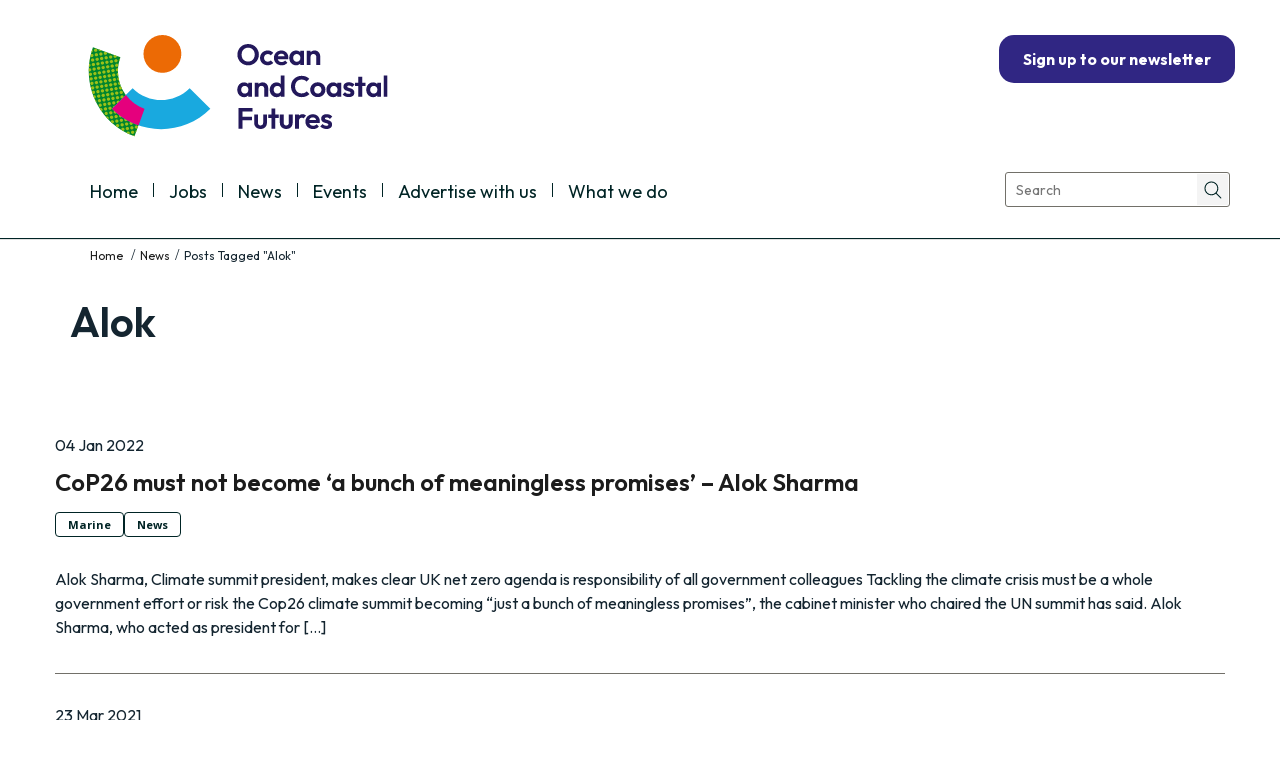

--- FILE ---
content_type: text/html; charset=UTF-8
request_url: http://www.cmscoms.com/?tag=alok
body_size: 12297
content:
<!DOCTYPE html>
<!--[if IE 7]>
<html id="ie7" lang="en-GB">
<![endif]-->
<!--[if IE 8]>
<html id="ie8" lang="en-GB">
<![endif]-->
<!--[if !(IE 6) | !(IE 7) | !(IE 8)  ]><!-->
<html lang="en-GB">
<!--<![endif]-->
<head>
	<!-- Google tag (gtag.js) -->
	<script async src="https://www.googletagmanager.com/gtag/js?id=G-00XS8WDM6S"></script>
	<script>
	  window.dataLayer = window.dataLayer || [];
	  function gtag(){dataLayer.push(arguments);}
	  gtag('js', new Date());

	  gtag('config', 'G-00XS8WDM6S');
	</script>
	<meta charset="UTF-8" />
		<title>Alok Archives - Ocean and Coastal Futures</title>

	<meta name="viewport" content="width=device-width, initial-scale=1.0" />

    <link rel="shortcut icon" href="https://willingcollaboration.com/wp-content/uploads/2013/07/CMS-blue-favicon.png" />
    <link rel="profile" href="http://gmpg.org/xfn/11" />
    <link rel="pingback" href="" />
    
	<!-- HTML5 shim and Respond.js IE8 support of HTML5 elements and media queries -->
    <!--[if lt IE 9]>
    <script src="http://www.cmscoms.com/wp-content/themes/alterna1/js/html5shiv.js"></script>
	<script src="http://www.cmscoms.com/wp-content/themes/alterna1/js/respond.min.js"></script>
    <![endif]-->
<meta name='robots' content='index, follow, max-image-preview:large, max-snippet:-1, max-video-preview:-1' />

	<!-- This site is optimized with the Yoast SEO plugin v26.6 - https://yoast.com/wordpress/plugins/seo/ -->
	<link rel="canonical" href="https://www.cmscoms.com/?tag=alok" />
	<meta property="og:locale" content="en_GB" />
	<meta property="og:type" content="article" />
	<meta property="og:title" content="Alok Archives - Ocean and Coastal Futures" />
	<meta property="og:url" content="https://www.cmscoms.com/?tag=alok" />
	<meta property="og:site_name" content="Ocean and Coastal Futures" />
	<meta property="og:image" content="https://www.cmscoms.com/wp-content/uploads/2025/02/ocf-social-logo-new.png" />
	<meta property="og:image:width" content="800" />
	<meta property="og:image:height" content="320" />
	<meta property="og:image:type" content="image/png" />
	<meta name="twitter:card" content="summary_large_image" />
	<meta name="twitter:site" content="@CF_Conf" />
	<script type="application/ld+json" class="yoast-schema-graph">{"@context":"https://schema.org","@graph":[{"@type":"CollectionPage","@id":"https://www.cmscoms.com/?tag=alok","url":"https://www.cmscoms.com/?tag=alok","name":"Alok Archives - Ocean and Coastal Futures","isPartOf":{"@id":"https://www.cmscoms.com/#website"},"breadcrumb":{"@id":"https://www.cmscoms.com/?tag=alok#breadcrumb"},"inLanguage":"en-GB"},{"@type":"BreadcrumbList","@id":"https://www.cmscoms.com/?tag=alok#breadcrumb","itemListElement":[{"@type":"ListItem","position":1,"name":"Home","item":"https://www.cmscoms.com/"},{"@type":"ListItem","position":2,"name":"Alok"}]},{"@type":"WebSite","@id":"https://www.cmscoms.com/#website","url":"https://www.cmscoms.com/","name":"Ocean and Coastal Futures","description":"Ocean and Coastal Futures - We’re all about connecting people – organising events, creating communications and promoting job opportunities.","publisher":{"@id":"https://www.cmscoms.com/#organization"},"alternateName":"Ocean and Coastal Futures","potentialAction":[{"@type":"SearchAction","target":{"@type":"EntryPoint","urlTemplate":"https://www.cmscoms.com/?s={search_term_string}"},"query-input":{"@type":"PropertyValueSpecification","valueRequired":true,"valueName":"search_term_string"}}],"inLanguage":"en-GB"},{"@type":"Organization","@id":"https://www.cmscoms.com/#organization","name":"Ocean and Coastal Futures","alternateName":"Ocean and Coastal Futures","url":"https://www.cmscoms.com/","logo":{"@type":"ImageObject","inLanguage":"en-GB","@id":"https://www.cmscoms.com/#/schema/logo/image/","url":"https://www.cmscoms.com/wp-content/uploads/2024/10/OceanCoastalFutures-1.svg","contentUrl":"https://www.cmscoms.com/wp-content/uploads/2024/10/OceanCoastalFutures-1.svg","width":303,"height":105,"caption":"Ocean and Coastal Futures"},"image":{"@id":"https://www.cmscoms.com/#/schema/logo/image/"},"sameAs":["https://x.com/CF_Conf","https://www.linkedin.com/company/ocean-coastal-futures/"]}]}</script>
	<!-- / Yoast SEO plugin. -->


<link rel='dns-prefetch' href='//static.addtoany.com' />
<link rel='dns-prefetch' href='//fonts.googleapis.com' />
<link rel='dns-prefetch' href='//www.googletagmanager.com' />
<style id='wp-img-auto-sizes-contain-inline-css' type='text/css'>
img:is([sizes=auto i],[sizes^="auto," i]){contain-intrinsic-size:3000px 1500px}
/*# sourceURL=wp-img-auto-sizes-contain-inline-css */
</style>
<style id='wp-block-library-inline-css' type='text/css'>
:root{--wp-block-synced-color:#7a00df;--wp-block-synced-color--rgb:122,0,223;--wp-bound-block-color:var(--wp-block-synced-color);--wp-editor-canvas-background:#ddd;--wp-admin-theme-color:#007cba;--wp-admin-theme-color--rgb:0,124,186;--wp-admin-theme-color-darker-10:#006ba1;--wp-admin-theme-color-darker-10--rgb:0,107,160.5;--wp-admin-theme-color-darker-20:#005a87;--wp-admin-theme-color-darker-20--rgb:0,90,135;--wp-admin-border-width-focus:2px}@media (min-resolution:192dpi){:root{--wp-admin-border-width-focus:1.5px}}.wp-element-button{cursor:pointer}:root .has-very-light-gray-background-color{background-color:#eee}:root .has-very-dark-gray-background-color{background-color:#313131}:root .has-very-light-gray-color{color:#eee}:root .has-very-dark-gray-color{color:#313131}:root .has-vivid-green-cyan-to-vivid-cyan-blue-gradient-background{background:linear-gradient(135deg,#00d084,#0693e3)}:root .has-purple-crush-gradient-background{background:linear-gradient(135deg,#34e2e4,#4721fb 50%,#ab1dfe)}:root .has-hazy-dawn-gradient-background{background:linear-gradient(135deg,#faaca8,#dad0ec)}:root .has-subdued-olive-gradient-background{background:linear-gradient(135deg,#fafae1,#67a671)}:root .has-atomic-cream-gradient-background{background:linear-gradient(135deg,#fdd79a,#004a59)}:root .has-nightshade-gradient-background{background:linear-gradient(135deg,#330968,#31cdcf)}:root .has-midnight-gradient-background{background:linear-gradient(135deg,#020381,#2874fc)}:root{--wp--preset--font-size--normal:16px;--wp--preset--font-size--huge:42px}.has-regular-font-size{font-size:1em}.has-larger-font-size{font-size:2.625em}.has-normal-font-size{font-size:var(--wp--preset--font-size--normal)}.has-huge-font-size{font-size:var(--wp--preset--font-size--huge)}.has-text-align-center{text-align:center}.has-text-align-left{text-align:left}.has-text-align-right{text-align:right}.has-fit-text{white-space:nowrap!important}#end-resizable-editor-section{display:none}.aligncenter{clear:both}.items-justified-left{justify-content:flex-start}.items-justified-center{justify-content:center}.items-justified-right{justify-content:flex-end}.items-justified-space-between{justify-content:space-between}.screen-reader-text{border:0;clip-path:inset(50%);height:1px;margin:-1px;overflow:hidden;padding:0;position:absolute;width:1px;word-wrap:normal!important}.screen-reader-text:focus{background-color:#ddd;clip-path:none;color:#444;display:block;font-size:1em;height:auto;left:5px;line-height:normal;padding:15px 23px 14px;text-decoration:none;top:5px;width:auto;z-index:100000}html :where(.has-border-color){border-style:solid}html :where([style*=border-top-color]){border-top-style:solid}html :where([style*=border-right-color]){border-right-style:solid}html :where([style*=border-bottom-color]){border-bottom-style:solid}html :where([style*=border-left-color]){border-left-style:solid}html :where([style*=border-width]){border-style:solid}html :where([style*=border-top-width]){border-top-style:solid}html :where([style*=border-right-width]){border-right-style:solid}html :where([style*=border-bottom-width]){border-bottom-style:solid}html :where([style*=border-left-width]){border-left-style:solid}html :where(img[class*=wp-image-]){height:auto;max-width:100%}:where(figure){margin:0 0 1em}html :where(.is-position-sticky){--wp-admin--admin-bar--position-offset:var(--wp-admin--admin-bar--height,0px)}@media screen and (max-width:600px){html :where(.is-position-sticky){--wp-admin--admin-bar--position-offset:0px}}

/*# sourceURL=wp-block-library-inline-css */
</style><style id='wp-block-button-inline-css' type='text/css'>
.wp-block-button__link{align-content:center;box-sizing:border-box;cursor:pointer;display:inline-block;height:100%;text-align:center;word-break:break-word}.wp-block-button__link.aligncenter{text-align:center}.wp-block-button__link.alignright{text-align:right}:where(.wp-block-button__link){border-radius:9999px;box-shadow:none;padding:calc(.667em + 2px) calc(1.333em + 2px);text-decoration:none}.wp-block-button[style*=text-decoration] .wp-block-button__link{text-decoration:inherit}.wp-block-buttons>.wp-block-button.has-custom-width{max-width:none}.wp-block-buttons>.wp-block-button.has-custom-width .wp-block-button__link{width:100%}.wp-block-buttons>.wp-block-button.has-custom-font-size .wp-block-button__link{font-size:inherit}.wp-block-buttons>.wp-block-button.wp-block-button__width-25{width:calc(25% - var(--wp--style--block-gap, .5em)*.75)}.wp-block-buttons>.wp-block-button.wp-block-button__width-50{width:calc(50% - var(--wp--style--block-gap, .5em)*.5)}.wp-block-buttons>.wp-block-button.wp-block-button__width-75{width:calc(75% - var(--wp--style--block-gap, .5em)*.25)}.wp-block-buttons>.wp-block-button.wp-block-button__width-100{flex-basis:100%;width:100%}.wp-block-buttons.is-vertical>.wp-block-button.wp-block-button__width-25{width:25%}.wp-block-buttons.is-vertical>.wp-block-button.wp-block-button__width-50{width:50%}.wp-block-buttons.is-vertical>.wp-block-button.wp-block-button__width-75{width:75%}.wp-block-button.is-style-squared,.wp-block-button__link.wp-block-button.is-style-squared{border-radius:0}.wp-block-button.no-border-radius,.wp-block-button__link.no-border-radius{border-radius:0!important}:root :where(.wp-block-button .wp-block-button__link.is-style-outline),:root :where(.wp-block-button.is-style-outline>.wp-block-button__link){border:2px solid;padding:.667em 1.333em}:root :where(.wp-block-button .wp-block-button__link.is-style-outline:not(.has-text-color)),:root :where(.wp-block-button.is-style-outline>.wp-block-button__link:not(.has-text-color)){color:currentColor}:root :where(.wp-block-button .wp-block-button__link.is-style-outline:not(.has-background)),:root :where(.wp-block-button.is-style-outline>.wp-block-button__link:not(.has-background)){background-color:initial;background-image:none}
/*# sourceURL=http://www.cmscoms.com/wp-includes/blocks/button/style.min.css */
</style>
<style id='wp-block-buttons-inline-css' type='text/css'>
.wp-block-buttons{box-sizing:border-box}.wp-block-buttons.is-vertical{flex-direction:column}.wp-block-buttons.is-vertical>.wp-block-button:last-child{margin-bottom:0}.wp-block-buttons>.wp-block-button{display:inline-block;margin:0}.wp-block-buttons.is-content-justification-left{justify-content:flex-start}.wp-block-buttons.is-content-justification-left.is-vertical{align-items:flex-start}.wp-block-buttons.is-content-justification-center{justify-content:center}.wp-block-buttons.is-content-justification-center.is-vertical{align-items:center}.wp-block-buttons.is-content-justification-right{justify-content:flex-end}.wp-block-buttons.is-content-justification-right.is-vertical{align-items:flex-end}.wp-block-buttons.is-content-justification-space-between{justify-content:space-between}.wp-block-buttons.aligncenter{text-align:center}.wp-block-buttons:not(.is-content-justification-space-between,.is-content-justification-right,.is-content-justification-left,.is-content-justification-center) .wp-block-button.aligncenter{margin-left:auto;margin-right:auto;width:100%}.wp-block-buttons[style*=text-decoration] .wp-block-button,.wp-block-buttons[style*=text-decoration] .wp-block-button__link{text-decoration:inherit}.wp-block-buttons.has-custom-font-size .wp-block-button__link{font-size:inherit}.wp-block-buttons .wp-block-button__link{width:100%}.wp-block-button.aligncenter{text-align:center}
/*# sourceURL=http://www.cmscoms.com/wp-includes/blocks/buttons/style.min.css */
</style>
<style id='wp-block-paragraph-inline-css' type='text/css'>
.is-small-text{font-size:.875em}.is-regular-text{font-size:1em}.is-large-text{font-size:2.25em}.is-larger-text{font-size:3em}.has-drop-cap:not(:focus):first-letter{float:left;font-size:8.4em;font-style:normal;font-weight:100;line-height:.68;margin:.05em .1em 0 0;text-transform:uppercase}body.rtl .has-drop-cap:not(:focus):first-letter{float:none;margin-left:.1em}p.has-drop-cap.has-background{overflow:hidden}:root :where(p.has-background){padding:1.25em 2.375em}:where(p.has-text-color:not(.has-link-color)) a{color:inherit}p.has-text-align-left[style*="writing-mode:vertical-lr"],p.has-text-align-right[style*="writing-mode:vertical-rl"]{rotate:180deg}
/*# sourceURL=http://www.cmscoms.com/wp-includes/blocks/paragraph/style.min.css */
</style>
<style id='wp-block-social-links-inline-css' type='text/css'>
.wp-block-social-links{background:none;box-sizing:border-box;margin-left:0;padding-left:0;padding-right:0;text-indent:0}.wp-block-social-links .wp-social-link a,.wp-block-social-links .wp-social-link a:hover{border-bottom:0;box-shadow:none;text-decoration:none}.wp-block-social-links .wp-social-link svg{height:1em;width:1em}.wp-block-social-links .wp-social-link span:not(.screen-reader-text){font-size:.65em;margin-left:.5em;margin-right:.5em}.wp-block-social-links.has-small-icon-size{font-size:16px}.wp-block-social-links,.wp-block-social-links.has-normal-icon-size{font-size:24px}.wp-block-social-links.has-large-icon-size{font-size:36px}.wp-block-social-links.has-huge-icon-size{font-size:48px}.wp-block-social-links.aligncenter{display:flex;justify-content:center}.wp-block-social-links.alignright{justify-content:flex-end}.wp-block-social-link{border-radius:9999px;display:block}@media not (prefers-reduced-motion){.wp-block-social-link{transition:transform .1s ease}}.wp-block-social-link{height:auto}.wp-block-social-link a{align-items:center;display:flex;line-height:0}.wp-block-social-link:hover{transform:scale(1.1)}.wp-block-social-links .wp-block-social-link.wp-social-link{display:inline-block;margin:0;padding:0}.wp-block-social-links .wp-block-social-link.wp-social-link .wp-block-social-link-anchor,.wp-block-social-links .wp-block-social-link.wp-social-link .wp-block-social-link-anchor svg,.wp-block-social-links .wp-block-social-link.wp-social-link .wp-block-social-link-anchor:active,.wp-block-social-links .wp-block-social-link.wp-social-link .wp-block-social-link-anchor:hover,.wp-block-social-links .wp-block-social-link.wp-social-link .wp-block-social-link-anchor:visited{color:currentColor;fill:currentColor}:where(.wp-block-social-links:not(.is-style-logos-only)) .wp-social-link{background-color:#f0f0f0;color:#444}:where(.wp-block-social-links:not(.is-style-logos-only)) .wp-social-link-amazon{background-color:#f90;color:#fff}:where(.wp-block-social-links:not(.is-style-logos-only)) .wp-social-link-bandcamp{background-color:#1ea0c3;color:#fff}:where(.wp-block-social-links:not(.is-style-logos-only)) .wp-social-link-behance{background-color:#0757fe;color:#fff}:where(.wp-block-social-links:not(.is-style-logos-only)) .wp-social-link-bluesky{background-color:#0a7aff;color:#fff}:where(.wp-block-social-links:not(.is-style-logos-only)) .wp-social-link-codepen{background-color:#1e1f26;color:#fff}:where(.wp-block-social-links:not(.is-style-logos-only)) .wp-social-link-deviantart{background-color:#02e49b;color:#fff}:where(.wp-block-social-links:not(.is-style-logos-only)) .wp-social-link-discord{background-color:#5865f2;color:#fff}:where(.wp-block-social-links:not(.is-style-logos-only)) .wp-social-link-dribbble{background-color:#e94c89;color:#fff}:where(.wp-block-social-links:not(.is-style-logos-only)) .wp-social-link-dropbox{background-color:#4280ff;color:#fff}:where(.wp-block-social-links:not(.is-style-logos-only)) .wp-social-link-etsy{background-color:#f45800;color:#fff}:where(.wp-block-social-links:not(.is-style-logos-only)) .wp-social-link-facebook{background-color:#0866ff;color:#fff}:where(.wp-block-social-links:not(.is-style-logos-only)) .wp-social-link-fivehundredpx{background-color:#000;color:#fff}:where(.wp-block-social-links:not(.is-style-logos-only)) .wp-social-link-flickr{background-color:#0461dd;color:#fff}:where(.wp-block-social-links:not(.is-style-logos-only)) .wp-social-link-foursquare{background-color:#e65678;color:#fff}:where(.wp-block-social-links:not(.is-style-logos-only)) .wp-social-link-github{background-color:#24292d;color:#fff}:where(.wp-block-social-links:not(.is-style-logos-only)) .wp-social-link-goodreads{background-color:#eceadd;color:#382110}:where(.wp-block-social-links:not(.is-style-logos-only)) .wp-social-link-google{background-color:#ea4434;color:#fff}:where(.wp-block-social-links:not(.is-style-logos-only)) .wp-social-link-gravatar{background-color:#1d4fc4;color:#fff}:where(.wp-block-social-links:not(.is-style-logos-only)) .wp-social-link-instagram{background-color:#f00075;color:#fff}:where(.wp-block-social-links:not(.is-style-logos-only)) .wp-social-link-lastfm{background-color:#e21b24;color:#fff}:where(.wp-block-social-links:not(.is-style-logos-only)) .wp-social-link-linkedin{background-color:#0d66c2;color:#fff}:where(.wp-block-social-links:not(.is-style-logos-only)) .wp-social-link-mastodon{background-color:#3288d4;color:#fff}:where(.wp-block-social-links:not(.is-style-logos-only)) .wp-social-link-medium{background-color:#000;color:#fff}:where(.wp-block-social-links:not(.is-style-logos-only)) .wp-social-link-meetup{background-color:#f6405f;color:#fff}:where(.wp-block-social-links:not(.is-style-logos-only)) .wp-social-link-patreon{background-color:#000;color:#fff}:where(.wp-block-social-links:not(.is-style-logos-only)) .wp-social-link-pinterest{background-color:#e60122;color:#fff}:where(.wp-block-social-links:not(.is-style-logos-only)) .wp-social-link-pocket{background-color:#ef4155;color:#fff}:where(.wp-block-social-links:not(.is-style-logos-only)) .wp-social-link-reddit{background-color:#ff4500;color:#fff}:where(.wp-block-social-links:not(.is-style-logos-only)) .wp-social-link-skype{background-color:#0478d7;color:#fff}:where(.wp-block-social-links:not(.is-style-logos-only)) .wp-social-link-snapchat{background-color:#fefc00;color:#fff;stroke:#000}:where(.wp-block-social-links:not(.is-style-logos-only)) .wp-social-link-soundcloud{background-color:#ff5600;color:#fff}:where(.wp-block-social-links:not(.is-style-logos-only)) .wp-social-link-spotify{background-color:#1bd760;color:#fff}:where(.wp-block-social-links:not(.is-style-logos-only)) .wp-social-link-telegram{background-color:#2aabee;color:#fff}:where(.wp-block-social-links:not(.is-style-logos-only)) .wp-social-link-threads{background-color:#000;color:#fff}:where(.wp-block-social-links:not(.is-style-logos-only)) .wp-social-link-tiktok{background-color:#000;color:#fff}:where(.wp-block-social-links:not(.is-style-logos-only)) .wp-social-link-tumblr{background-color:#011835;color:#fff}:where(.wp-block-social-links:not(.is-style-logos-only)) .wp-social-link-twitch{background-color:#6440a4;color:#fff}:where(.wp-block-social-links:not(.is-style-logos-only)) .wp-social-link-twitter{background-color:#1da1f2;color:#fff}:where(.wp-block-social-links:not(.is-style-logos-only)) .wp-social-link-vimeo{background-color:#1eb7ea;color:#fff}:where(.wp-block-social-links:not(.is-style-logos-only)) .wp-social-link-vk{background-color:#4680c2;color:#fff}:where(.wp-block-social-links:not(.is-style-logos-only)) .wp-social-link-wordpress{background-color:#3499cd;color:#fff}:where(.wp-block-social-links:not(.is-style-logos-only)) .wp-social-link-whatsapp{background-color:#25d366;color:#fff}:where(.wp-block-social-links:not(.is-style-logos-only)) .wp-social-link-x{background-color:#000;color:#fff}:where(.wp-block-social-links:not(.is-style-logos-only)) .wp-social-link-yelp{background-color:#d32422;color:#fff}:where(.wp-block-social-links:not(.is-style-logos-only)) .wp-social-link-youtube{background-color:red;color:#fff}:where(.wp-block-social-links.is-style-logos-only) .wp-social-link{background:none}:where(.wp-block-social-links.is-style-logos-only) .wp-social-link svg{height:1.25em;width:1.25em}:where(.wp-block-social-links.is-style-logos-only) .wp-social-link-amazon{color:#f90}:where(.wp-block-social-links.is-style-logos-only) .wp-social-link-bandcamp{color:#1ea0c3}:where(.wp-block-social-links.is-style-logos-only) .wp-social-link-behance{color:#0757fe}:where(.wp-block-social-links.is-style-logos-only) .wp-social-link-bluesky{color:#0a7aff}:where(.wp-block-social-links.is-style-logos-only) .wp-social-link-codepen{color:#1e1f26}:where(.wp-block-social-links.is-style-logos-only) .wp-social-link-deviantart{color:#02e49b}:where(.wp-block-social-links.is-style-logos-only) .wp-social-link-discord{color:#5865f2}:where(.wp-block-social-links.is-style-logos-only) .wp-social-link-dribbble{color:#e94c89}:where(.wp-block-social-links.is-style-logos-only) .wp-social-link-dropbox{color:#4280ff}:where(.wp-block-social-links.is-style-logos-only) .wp-social-link-etsy{color:#f45800}:where(.wp-block-social-links.is-style-logos-only) .wp-social-link-facebook{color:#0866ff}:where(.wp-block-social-links.is-style-logos-only) .wp-social-link-fivehundredpx{color:#000}:where(.wp-block-social-links.is-style-logos-only) .wp-social-link-flickr{color:#0461dd}:where(.wp-block-social-links.is-style-logos-only) .wp-social-link-foursquare{color:#e65678}:where(.wp-block-social-links.is-style-logos-only) .wp-social-link-github{color:#24292d}:where(.wp-block-social-links.is-style-logos-only) .wp-social-link-goodreads{color:#382110}:where(.wp-block-social-links.is-style-logos-only) .wp-social-link-google{color:#ea4434}:where(.wp-block-social-links.is-style-logos-only) .wp-social-link-gravatar{color:#1d4fc4}:where(.wp-block-social-links.is-style-logos-only) .wp-social-link-instagram{color:#f00075}:where(.wp-block-social-links.is-style-logos-only) .wp-social-link-lastfm{color:#e21b24}:where(.wp-block-social-links.is-style-logos-only) .wp-social-link-linkedin{color:#0d66c2}:where(.wp-block-social-links.is-style-logos-only) .wp-social-link-mastodon{color:#3288d4}:where(.wp-block-social-links.is-style-logos-only) .wp-social-link-medium{color:#000}:where(.wp-block-social-links.is-style-logos-only) .wp-social-link-meetup{color:#f6405f}:where(.wp-block-social-links.is-style-logos-only) .wp-social-link-patreon{color:#000}:where(.wp-block-social-links.is-style-logos-only) .wp-social-link-pinterest{color:#e60122}:where(.wp-block-social-links.is-style-logos-only) .wp-social-link-pocket{color:#ef4155}:where(.wp-block-social-links.is-style-logos-only) .wp-social-link-reddit{color:#ff4500}:where(.wp-block-social-links.is-style-logos-only) .wp-social-link-skype{color:#0478d7}:where(.wp-block-social-links.is-style-logos-only) .wp-social-link-snapchat{color:#fff;stroke:#000}:where(.wp-block-social-links.is-style-logos-only) .wp-social-link-soundcloud{color:#ff5600}:where(.wp-block-social-links.is-style-logos-only) .wp-social-link-spotify{color:#1bd760}:where(.wp-block-social-links.is-style-logos-only) .wp-social-link-telegram{color:#2aabee}:where(.wp-block-social-links.is-style-logos-only) .wp-social-link-threads{color:#000}:where(.wp-block-social-links.is-style-logos-only) .wp-social-link-tiktok{color:#000}:where(.wp-block-social-links.is-style-logos-only) .wp-social-link-tumblr{color:#011835}:where(.wp-block-social-links.is-style-logos-only) .wp-social-link-twitch{color:#6440a4}:where(.wp-block-social-links.is-style-logos-only) .wp-social-link-twitter{color:#1da1f2}:where(.wp-block-social-links.is-style-logos-only) .wp-social-link-vimeo{color:#1eb7ea}:where(.wp-block-social-links.is-style-logos-only) .wp-social-link-vk{color:#4680c2}:where(.wp-block-social-links.is-style-logos-only) .wp-social-link-whatsapp{color:#25d366}:where(.wp-block-social-links.is-style-logos-only) .wp-social-link-wordpress{color:#3499cd}:where(.wp-block-social-links.is-style-logos-only) .wp-social-link-x{color:#000}:where(.wp-block-social-links.is-style-logos-only) .wp-social-link-yelp{color:#d32422}:where(.wp-block-social-links.is-style-logos-only) .wp-social-link-youtube{color:red}.wp-block-social-links.is-style-pill-shape .wp-social-link{width:auto}:root :where(.wp-block-social-links .wp-social-link a){padding:.25em}:root :where(.wp-block-social-links.is-style-logos-only .wp-social-link a){padding:0}:root :where(.wp-block-social-links.is-style-pill-shape .wp-social-link a){padding-left:.6666666667em;padding-right:.6666666667em}.wp-block-social-links:not(.has-icon-color):not(.has-icon-background-color) .wp-social-link-snapchat .wp-block-social-link-label{color:#000}
/*# sourceURL=http://www.cmscoms.com/wp-includes/blocks/social-links/style.min.css */
</style>
<style id='global-styles-inline-css' type='text/css'>
:root{--wp--preset--aspect-ratio--square: 1;--wp--preset--aspect-ratio--4-3: 4/3;--wp--preset--aspect-ratio--3-4: 3/4;--wp--preset--aspect-ratio--3-2: 3/2;--wp--preset--aspect-ratio--2-3: 2/3;--wp--preset--aspect-ratio--16-9: 16/9;--wp--preset--aspect-ratio--9-16: 9/16;--wp--preset--color--black: #000000;--wp--preset--color--cyan-bluish-gray: #abb8c3;--wp--preset--color--white: #ffffff;--wp--preset--color--pale-pink: #f78da7;--wp--preset--color--vivid-red: #cf2e2e;--wp--preset--color--luminous-vivid-orange: #ff6900;--wp--preset--color--luminous-vivid-amber: #fcb900;--wp--preset--color--light-green-cyan: #7bdcb5;--wp--preset--color--vivid-green-cyan: #00d084;--wp--preset--color--pale-cyan-blue: #8ed1fc;--wp--preset--color--vivid-cyan-blue: #0693e3;--wp--preset--color--vivid-purple: #9b51e0;--wp--preset--gradient--vivid-cyan-blue-to-vivid-purple: linear-gradient(135deg,rgb(6,147,227) 0%,rgb(155,81,224) 100%);--wp--preset--gradient--light-green-cyan-to-vivid-green-cyan: linear-gradient(135deg,rgb(122,220,180) 0%,rgb(0,208,130) 100%);--wp--preset--gradient--luminous-vivid-amber-to-luminous-vivid-orange: linear-gradient(135deg,rgb(252,185,0) 0%,rgb(255,105,0) 100%);--wp--preset--gradient--luminous-vivid-orange-to-vivid-red: linear-gradient(135deg,rgb(255,105,0) 0%,rgb(207,46,46) 100%);--wp--preset--gradient--very-light-gray-to-cyan-bluish-gray: linear-gradient(135deg,rgb(238,238,238) 0%,rgb(169,184,195) 100%);--wp--preset--gradient--cool-to-warm-spectrum: linear-gradient(135deg,rgb(74,234,220) 0%,rgb(151,120,209) 20%,rgb(207,42,186) 40%,rgb(238,44,130) 60%,rgb(251,105,98) 80%,rgb(254,248,76) 100%);--wp--preset--gradient--blush-light-purple: linear-gradient(135deg,rgb(255,206,236) 0%,rgb(152,150,240) 100%);--wp--preset--gradient--blush-bordeaux: linear-gradient(135deg,rgb(254,205,165) 0%,rgb(254,45,45) 50%,rgb(107,0,62) 100%);--wp--preset--gradient--luminous-dusk: linear-gradient(135deg,rgb(255,203,112) 0%,rgb(199,81,192) 50%,rgb(65,88,208) 100%);--wp--preset--gradient--pale-ocean: linear-gradient(135deg,rgb(255,245,203) 0%,rgb(182,227,212) 50%,rgb(51,167,181) 100%);--wp--preset--gradient--electric-grass: linear-gradient(135deg,rgb(202,248,128) 0%,rgb(113,206,126) 100%);--wp--preset--gradient--midnight: linear-gradient(135deg,rgb(2,3,129) 0%,rgb(40,116,252) 100%);--wp--preset--font-size--small: 13px;--wp--preset--font-size--medium: 20px;--wp--preset--font-size--large: 36px;--wp--preset--font-size--x-large: 42px;--wp--preset--spacing--20: 0.44rem;--wp--preset--spacing--30: 0.67rem;--wp--preset--spacing--40: 1rem;--wp--preset--spacing--50: 1.5rem;--wp--preset--spacing--60: 2.25rem;--wp--preset--spacing--70: 3.38rem;--wp--preset--spacing--80: 5.06rem;--wp--preset--shadow--natural: 6px 6px 9px rgba(0, 0, 0, 0.2);--wp--preset--shadow--deep: 12px 12px 50px rgba(0, 0, 0, 0.4);--wp--preset--shadow--sharp: 6px 6px 0px rgba(0, 0, 0, 0.2);--wp--preset--shadow--outlined: 6px 6px 0px -3px rgb(255, 255, 255), 6px 6px rgb(0, 0, 0);--wp--preset--shadow--crisp: 6px 6px 0px rgb(0, 0, 0);}:where(.is-layout-flex){gap: 0.5em;}:where(.is-layout-grid){gap: 0.5em;}body .is-layout-flex{display: flex;}.is-layout-flex{flex-wrap: wrap;align-items: center;}.is-layout-flex > :is(*, div){margin: 0;}body .is-layout-grid{display: grid;}.is-layout-grid > :is(*, div){margin: 0;}:where(.wp-block-columns.is-layout-flex){gap: 2em;}:where(.wp-block-columns.is-layout-grid){gap: 2em;}:where(.wp-block-post-template.is-layout-flex){gap: 1.25em;}:where(.wp-block-post-template.is-layout-grid){gap: 1.25em;}.has-black-color{color: var(--wp--preset--color--black) !important;}.has-cyan-bluish-gray-color{color: var(--wp--preset--color--cyan-bluish-gray) !important;}.has-white-color{color: var(--wp--preset--color--white) !important;}.has-pale-pink-color{color: var(--wp--preset--color--pale-pink) !important;}.has-vivid-red-color{color: var(--wp--preset--color--vivid-red) !important;}.has-luminous-vivid-orange-color{color: var(--wp--preset--color--luminous-vivid-orange) !important;}.has-luminous-vivid-amber-color{color: var(--wp--preset--color--luminous-vivid-amber) !important;}.has-light-green-cyan-color{color: var(--wp--preset--color--light-green-cyan) !important;}.has-vivid-green-cyan-color{color: var(--wp--preset--color--vivid-green-cyan) !important;}.has-pale-cyan-blue-color{color: var(--wp--preset--color--pale-cyan-blue) !important;}.has-vivid-cyan-blue-color{color: var(--wp--preset--color--vivid-cyan-blue) !important;}.has-vivid-purple-color{color: var(--wp--preset--color--vivid-purple) !important;}.has-black-background-color{background-color: var(--wp--preset--color--black) !important;}.has-cyan-bluish-gray-background-color{background-color: var(--wp--preset--color--cyan-bluish-gray) !important;}.has-white-background-color{background-color: var(--wp--preset--color--white) !important;}.has-pale-pink-background-color{background-color: var(--wp--preset--color--pale-pink) !important;}.has-vivid-red-background-color{background-color: var(--wp--preset--color--vivid-red) !important;}.has-luminous-vivid-orange-background-color{background-color: var(--wp--preset--color--luminous-vivid-orange) !important;}.has-luminous-vivid-amber-background-color{background-color: var(--wp--preset--color--luminous-vivid-amber) !important;}.has-light-green-cyan-background-color{background-color: var(--wp--preset--color--light-green-cyan) !important;}.has-vivid-green-cyan-background-color{background-color: var(--wp--preset--color--vivid-green-cyan) !important;}.has-pale-cyan-blue-background-color{background-color: var(--wp--preset--color--pale-cyan-blue) !important;}.has-vivid-cyan-blue-background-color{background-color: var(--wp--preset--color--vivid-cyan-blue) !important;}.has-vivid-purple-background-color{background-color: var(--wp--preset--color--vivid-purple) !important;}.has-black-border-color{border-color: var(--wp--preset--color--black) !important;}.has-cyan-bluish-gray-border-color{border-color: var(--wp--preset--color--cyan-bluish-gray) !important;}.has-white-border-color{border-color: var(--wp--preset--color--white) !important;}.has-pale-pink-border-color{border-color: var(--wp--preset--color--pale-pink) !important;}.has-vivid-red-border-color{border-color: var(--wp--preset--color--vivid-red) !important;}.has-luminous-vivid-orange-border-color{border-color: var(--wp--preset--color--luminous-vivid-orange) !important;}.has-luminous-vivid-amber-border-color{border-color: var(--wp--preset--color--luminous-vivid-amber) !important;}.has-light-green-cyan-border-color{border-color: var(--wp--preset--color--light-green-cyan) !important;}.has-vivid-green-cyan-border-color{border-color: var(--wp--preset--color--vivid-green-cyan) !important;}.has-pale-cyan-blue-border-color{border-color: var(--wp--preset--color--pale-cyan-blue) !important;}.has-vivid-cyan-blue-border-color{border-color: var(--wp--preset--color--vivid-cyan-blue) !important;}.has-vivid-purple-border-color{border-color: var(--wp--preset--color--vivid-purple) !important;}.has-vivid-cyan-blue-to-vivid-purple-gradient-background{background: var(--wp--preset--gradient--vivid-cyan-blue-to-vivid-purple) !important;}.has-light-green-cyan-to-vivid-green-cyan-gradient-background{background: var(--wp--preset--gradient--light-green-cyan-to-vivid-green-cyan) !important;}.has-luminous-vivid-amber-to-luminous-vivid-orange-gradient-background{background: var(--wp--preset--gradient--luminous-vivid-amber-to-luminous-vivid-orange) !important;}.has-luminous-vivid-orange-to-vivid-red-gradient-background{background: var(--wp--preset--gradient--luminous-vivid-orange-to-vivid-red) !important;}.has-very-light-gray-to-cyan-bluish-gray-gradient-background{background: var(--wp--preset--gradient--very-light-gray-to-cyan-bluish-gray) !important;}.has-cool-to-warm-spectrum-gradient-background{background: var(--wp--preset--gradient--cool-to-warm-spectrum) !important;}.has-blush-light-purple-gradient-background{background: var(--wp--preset--gradient--blush-light-purple) !important;}.has-blush-bordeaux-gradient-background{background: var(--wp--preset--gradient--blush-bordeaux) !important;}.has-luminous-dusk-gradient-background{background: var(--wp--preset--gradient--luminous-dusk) !important;}.has-pale-ocean-gradient-background{background: var(--wp--preset--gradient--pale-ocean) !important;}.has-electric-grass-gradient-background{background: var(--wp--preset--gradient--electric-grass) !important;}.has-midnight-gradient-background{background: var(--wp--preset--gradient--midnight) !important;}.has-small-font-size{font-size: var(--wp--preset--font-size--small) !important;}.has-medium-font-size{font-size: var(--wp--preset--font-size--medium) !important;}.has-large-font-size{font-size: var(--wp--preset--font-size--large) !important;}.has-x-large-font-size{font-size: var(--wp--preset--font-size--x-large) !important;}
/*# sourceURL=global-styles-inline-css */
</style>

<style id='classic-theme-styles-inline-css' type='text/css'>
/*! This file is auto-generated */
.wp-block-button__link{color:#fff;background-color:#32373c;border-radius:9999px;box-shadow:none;text-decoration:none;padding:calc(.667em + 2px) calc(1.333em + 2px);font-size:1.125em}.wp-block-file__button{background:#32373c;color:#fff;text-decoration:none}
/*# sourceURL=/wp-includes/css/classic-themes.min.css */
</style>
<link rel='stylesheet' id='dc_document_shortcode-css' href='http://www.cmscoms.com/wp-content/plugins/documents-shortcode/dc_documents.css?ver=6.9' type='text/css' media='all' />
<link rel='stylesheet' id='image-hover-effects-css-css' href='http://www.cmscoms.com/wp-content/plugins/mega-addons-for-visual-composer/css/ihover.css?ver=6.9' type='text/css' media='all' />
<link rel='stylesheet' id='style-css-css' href='http://www.cmscoms.com/wp-content/plugins/mega-addons-for-visual-composer/css/style.css?ver=6.9' type='text/css' media='all' />
<link rel='stylesheet' id='font-awesome-latest-css' href='http://www.cmscoms.com/wp-content/plugins/mega-addons-for-visual-composer/css/font-awesome/css/all.css?ver=6.9' type='text/css' media='all' />
<link rel='stylesheet' id='bootstrap-css' href='http://www.cmscoms.com/wp-content/themes/alterna1/bootstrap/css/bootstrap.min.css?ver=1.1.3' type='text/css' media='all' />
<link rel='stylesheet' id='fontawesome-css' href='http://www.cmscoms.com/wp-content/themes/alterna1/fontawesome/css/font-awesome.min.css?ver=1.1.3' type='text/css' media='all' />
<link rel='stylesheet' id='animate-css' href='http://www.cmscoms.com/wp-content/themes/alterna1/css/animate.min.css?ver=1.1.3' type='text/css' media='all' />
<link rel='stylesheet' id='flexslider_style-css' href='http://www.cmscoms.com/wp-content/themes/alterna1/js/flexslider/flexslider.css?ver=1.1.3' type='text/css' media='all' />
<link rel='stylesheet' id='fancyBox_style-css' href='http://www.cmscoms.com/wp-content/themes/alterna1/js/fancyBox/jquery.fancybox.css?ver=1.1.3' type='text/css' media='all' />
<link rel='stylesheet' id='fancyBox_helper_style-css' href='http://www.cmscoms.com/wp-content/themes/alterna1/js/fancyBox/helpers/jquery.fancybox-thumbs.css?ver=1.1.3' type='text/css' media='all' />
<link rel='stylesheet' id='alterna_style-css' href='http://www.cmscoms.com/wp-content/themes/cmscoms-child-theme/style.css?ver=1.1.3' type='text/css' media='all' />
<link rel='stylesheet' id='alterna_responsive-css' href='http://www.cmscoms.com/wp-content/themes/alterna1/css/responsive.css?ver=1.1.3' type='text/css' media='all' />
<link rel='stylesheet' id='custom-styles-css' href='http://www.cmscoms.com/wp-content/themes/alterna1/custom/alterna-styles.css?ver=226' type='text/css' media='all' />
<link rel='stylesheet' id='custom-font-css' href='//fonts.googleapis.com/css?family=Open+Sans%3A400%2C400italic%2C700%2C700italic%7COpen+Sans%3A400%7COpen+Sans%3A400%2C400italic%2C300%2C300italic%2C700%2C700italic&#038;ver=6.9' type='text/css' media='all' />
<link rel='stylesheet' id='tablepress-default-css' href='http://www.cmscoms.com/wp-content/plugins/tablepress/css/build/default.css?ver=3.2.6' type='text/css' media='all' />
<link rel='stylesheet' id='addtoany-css' href='http://www.cmscoms.com/wp-content/plugins/add-to-any/addtoany.min.css?ver=1.16' type='text/css' media='all' />
<link rel='stylesheet' id='parent-style-css' href='http://www.cmscoms.com/wp-content/themes/alterna1/style.css?ver=1.1.3' type='text/css' media='all' />
<link rel='stylesheet' id='child-style-css' href='http://www.cmscoms.com/wp-content/themes/cmscoms-child-theme/style.css?ver=1.1.3' type='text/css' media='all' />
<link rel='stylesheet' id='child-style2-css' href='http://www.cmscoms.com/wp-content/themes/cmscoms-child-theme/cmscoms-child.css?ver=1.1.3' type='text/css' media='all' />
<script type="text/javascript" id="addtoany-core-js-before">
/* <![CDATA[ */
window.a2a_config=window.a2a_config||{};a2a_config.callbacks=[];a2a_config.overlays=[];a2a_config.templates={};a2a_localize = {
	Share: "Share",
	Save: "Save",
	Subscribe: "Subscribe",
	Email: "Email",
	Bookmark: "Bookmark",
	ShowAll: "Show All",
	ShowLess: "Show less",
	FindServices: "Find service(s)",
	FindAnyServiceToAddTo: "Instantly find any service to add to",
	PoweredBy: "Powered by",
	ShareViaEmail: "Share via email",
	SubscribeViaEmail: "Subscribe via email",
	BookmarkInYourBrowser: "Bookmark in your browser",
	BookmarkInstructions: "Press Ctrl+D or \u2318+D to bookmark this page",
	AddToYourFavorites: "Add to your favourites",
	SendFromWebOrProgram: "Send from any email address or email program",
	EmailProgram: "Email program",
	More: "More&#8230;",
	ThanksForSharing: "Thanks for sharing!",
	ThanksForFollowing: "Thanks for following!"
};


//# sourceURL=addtoany-core-js-before
/* ]]> */
</script>
<script type="text/javascript" defer src="https://static.addtoany.com/menu/page.js" id="addtoany-core-js"></script>
<script type="text/javascript" src="http://www.cmscoms.com/wp-includes/js/jquery/jquery.min.js?ver=3.7.1" id="jquery-core-js"></script>
<script type="text/javascript" src="http://www.cmscoms.com/wp-includes/js/jquery/jquery-migrate.min.js?ver=3.4.1" id="jquery-migrate-js"></script>
<script type="text/javascript" defer src="http://www.cmscoms.com/wp-content/plugins/add-to-any/addtoany.min.js?ver=1.1" id="addtoany-jquery-js"></script>
<script></script><meta name="generator" content="Site Kit by Google 1.168.0" />        <style id="alterna-custom-css" type="text/css">
			h2 {
    font-size: 25.5px;
}

.footer-link  a {color:#606060;}
.footer-link a:hover {color:#1695BD;}

ul.job_listings li.job_listing a .meta li, ul.job_listings li.no_job_listings_found a .meta li {
        font-size: 0.90em;}
table.em-calendar {
width: 100%;
}

.footer-top-content .widget_pages ul li:nth-child(1) a:hover { background-color: #29A22B; }
.footer-top-content .widget_pages ul li:nth-child(2) a:hover { background-color: #3A6DE4; }
.footer-top-content .widget_pages ul li:nth-child(3) a:hover { background-color: #FDB94E; }
.footer-top-content .widget_pages ul li:nth-child(4) a:hover { background-color: #FF6B4F; }



@media (max-width: 1200px) {
.header-custom-container {width:528px;height:60px;background-size: 528px 60px;}
}
@media (max-width: 1050px) {
.header-custom-container {width:450px;height:45px;background-size: 450px 45px;}
}
}
#sbc-calendar-wrapper { font-family: Open Sans,"Helvetica Neue",Helvetica,Arial,sans-serif; }
#sbc-calendar-wrapper table {
       table-layout: inherit;}

@media (min-width: 768px) and (max-width: 979px) {
	.call-to-action-bar .btn , .call-to-action-bar .btn.default .btn btn-custom  btn-large {position:static;margin-top:20px;}
  
.alterna-related-posts .post-img img {display:none;}
  
			
			@media only screen and (-Webkit-min-device-pixel-ratio: 1.5),
			only screen and (-moz-min-device-pixel-ratio: 1.5),
			only screen and (-o-min-device-pixel-ratio: 3/2),
			only screen and (min-device-pixel-ratio: 1.5) {
			/*input your custom css code */			}
			
		</style>
        <meta name="generator" content="Powered by WPBakery Page Builder - drag and drop page builder for WordPress."/>
<link rel="icon" href="https://www.cmscoms.com/wp-content/uploads/2024/10/cropped-ocf_favicon_route_1-32x32.png" sizes="32x32" />
<link rel="icon" href="https://www.cmscoms.com/wp-content/uploads/2024/10/cropped-ocf_favicon_route_1-192x192.png" sizes="192x192" />
<link rel="apple-touch-icon" href="https://www.cmscoms.com/wp-content/uploads/2024/10/cropped-ocf_favicon_route_1-180x180.png" />
<meta name="msapplication-TileImage" content="https://www.cmscoms.com/wp-content/uploads/2024/10/cropped-ocf_favicon_route_1-270x270.png" />
		<style type="text/css" id="wp-custom-css">
			.page-id-31 h1.title {
	display: none; 
}		</style>
		<noscript><style> .wpb_animate_when_almost_visible { opacity: 1; }</style></noscript><link href="https://fonts.googleapis.com/css2?family=Outfit:wght@100..900&family=Readex+Pro:wght@160..700&display=swap" rel="stylesheet"></head>
<body class="archive tag tag-alok tag-4082 wp-theme-alterna1 wp-child-theme-cmscoms-child-theme wide-layout wpb-js-composer js-comp-ver-7.9 vc_responsive">
		<div class="wrapper">
		<div class="header-wrap">
        	        	    <div class="header-top-content">
        <div class="container">
            <div class="header-information">
                <div class="header-custom-message">
                                </div>
            </div>
        </div>
    </div>
	            <header>
    <div id="alterna-header" class="header-style-1 ">
        <div class="container">
            <div class="logo cmscoms-logo">
                <a href="https://www.cmscoms.com" title="Ocean and Coastal Futures"></a>
            </div>
                        <div class="header-custom-container">
                <div class="sign-up-container"><div class="wp-block-buttons is-layout-flex wp-block-buttons-is-layout-flex">
<div class="wp-block-button is-style-fill"><a class="wp-block-button__link has-white-color has-text-color has-background has-link-color wp-element-button" href="https://cmscoms.us1.list-manage.com/subscribe?u=a477eb8cd0fd95c25563618a1&amp;id=67362dfe2e" style="border-radius:15px;background-color:#302683"><strong>Sign up to our newsletter</strong></a></div>
</div></div>            </div>
                    </div>
    </div>

    <!-- mobile show drop select menu -->
    <div id="alterna-drop-nav" class="navbar">
        <div id="alterna-nav-menu-select" class="navbar-inverse">
            <button type="button" class="btn btn-navbar collapsed" data-toggle="collapse" data-target=".nav-collapse">
                <span class="fa fa-bars"></span>
             </button>
             <div class="nav-collapse collapse"><ul class="nav"></ul></div>
        </div>
    </div>

    <!-- menu & search form -->
    <nav id="alterna-nav" class="show-search">
        <div class="container">
						<div class="alterna-nav-menu-container"><ul id="menu-main-menu" class="alterna-nav-menu"><li id="menu-item-7647" class="menu-item menu-item-type-post_type menu-item-object-page menu-item-home menu-item-7647"><a href="https://www.cmscoms.com/">Home</a></li>
<li id="menu-item-7726" class="menu-item menu-item-type-custom menu-item-object-custom menu-item-7726"><a href="https://www.cmscoms.com/?cat=35">Jobs</a></li>
<li id="menu-item-7755" class="menu-item menu-item-type-custom menu-item-object-custom menu-item-7755"><a href="https://www.cmscoms.com/?cat=99">News</a></li>
<li id="menu-item-7727" class="menu-item menu-item-type-custom menu-item-object-custom menu-item-7727"><a href="https://www.cmscoms.com/?cat=95">Events</a></li>
<li id="menu-item-7651" class="menu-item menu-item-type-post_type menu-item-object-page menu-item-7651"><a href="https://www.cmscoms.com/?page_id=7628">Advertise with us</a></li>
<li id="menu-item-7652" class="menu-item menu-item-type-post_type menu-item-object-page menu-item-7652"><a href="https://www.cmscoms.com/?page_id=2">What we do</a></li>
</ul></div>        	            <div class="alterna-nav-form-container">
                <div class="alterna-nav-form">
                    <form role="search" class="searchform" method="get" action="https://www.cmscoms.com/">
                       <div>
                                                        <input class="sf-s" name="s" type="text" placeholder="Search" />
                            <input class="sf-searchsubmit" type="submit" value="" />
                       </div>
                    </form>
                </div>
            </div>
                </div>
    </nav>
</header>    	</div><!-- end header-wrap -->
                    <div class="page-header-wrap">
                	<div id="page-header">
        <div id="page-breadcrumb">
            <div class="container">
                                <ul>
                <li><a href="https://www.cmscoms.com" title="Home"><i class="fa fa-home"></i></a></li><li><i class="fa fa-chevron-right"></i><a href="https://www.cmscoms.com/?page_id=76" title="News">News</a></li><li><i class="fa fa-chevron-right"></i><span>Posts Tagged "Alok"</span></li>                                </ul>
                		    </div>
	    </div>
    	
        <div  class="container center">
        	<div class="page-header-content alok">
                <h1 class="title">Alok</h1>
            </div>
		</div>
	</div>
 
            </div><!-- end page-header-wrap -->
        		<div class="content-wrap">
        	<div id="main" class="container">
    	<div class="row">
                    	<section class="col-md-12 col-sm-12 col text-center">
				<article id="post-27881" class="entry-post  post-27881 post type-post status-publish format-standard hentry category-marine-2 category-news tag-alok tag-boris tag-climate tag-cop26" itemscope itemtype="http://schema.org/Article">
<div class="row">
	<!-- post content -->
    <section class="entry-right-side col-md-12 col-sm-12">
    <header class="entry-header">
            <p>04 Jan 2022 </p>
        	<h3 class="entry-title" itemprop="name"><a href="https://www.cmscoms.com/?p=27881" itemprop="url">CoP26 must not become ‘a bunch of meaningless promises’ – Alok Sharma</a></h3>        	        	<div class="post-meta">
                        <div class="cat-links"><span itemprop="genre"><a href="https://www.cmscoms.com/?cat=78" title="View all posts in Marine" class="btn btn-white">Marine</a><a href="https://www.cmscoms.com/?cat=99" title="View all posts in News" class="btn btn-white">News</a></span></div>
                        <div class="entry-link"><a href="https://www.cmscoms.com/?p=27881"><i class="fa fa-link"></i></a></div>
            </div>
        </header><!-- .entry-header -->
        <div class="entry-summary" itemprop="articleSection">
        <p>Alok Sharma, Climate summit president, makes clear UK net zero agenda is responsibility of all government colleagues Tackling the climate crisis must be a whole government effort or risk the Cop26 climate summit becoming “just a bunch of meaningless promises”, the cabinet minister who chaired the UN summit has said. Alok Sharma, who acted as president for [&hellip;]</p>
<div class="addtoany_share_save_container addtoany_content addtoany_content_bottom"><div class="a2a_kit a2a_kit_size_32 addtoany_list" data-a2a-url="https://www.cmscoms.com/?p=27881" data-a2a-title="CoP26 must not become ‘a bunch of meaningless promises’ – Alok Sharma"><a class="a2a_button_facebook" href="https://www.addtoany.com/add_to/facebook?linkurl=https%3A%2F%2Fwww.cmscoms.com%2F%3Fp%3D27881&amp;linkname=CoP26%20must%20not%20become%20%E2%80%98a%20bunch%20of%20meaningless%20promises%E2%80%99%20%E2%80%93%20Alok%20Sharma" title="Facebook" rel="nofollow noopener" target="_blank"></a><a class="a2a_button_twitter" href="https://www.addtoany.com/add_to/twitter?linkurl=https%3A%2F%2Fwww.cmscoms.com%2F%3Fp%3D27881&amp;linkname=CoP26%20must%20not%20become%20%E2%80%98a%20bunch%20of%20meaningless%20promises%E2%80%99%20%E2%80%93%20Alok%20Sharma" title="Twitter" rel="nofollow noopener" target="_blank"></a><a class="a2a_dd addtoany_share_save addtoany_share" href="https://www.addtoany.com/share"></a></div></div>		</div><!-- .entry-summary -->
            </section>
</div>
</article><article id="post-23450" class="entry-post  post-23450 post type-post status-publish format-standard hentry category-marine-2 category-news tag-alok tag-guardian tag-sharma tag-speech" itemscope itemtype="http://schema.org/Article">
<div class="row">
	<!-- post content -->
    <section class="entry-right-side col-md-12 col-sm-12">
    <header class="entry-header">
            <p>23 Mar 2021 </p>
        	<h3 class="entry-title" itemprop="name"><a href="https://www.cmscoms.com/?p=23450" itemprop="url">Alok Sharma, president designate COP26 &#8211; article for the Guardian on Climate change</a></h3>        	        	<div class="post-meta">
                        <div class="cat-links"><span itemprop="genre"><a href="https://www.cmscoms.com/?cat=78" title="View all posts in Marine" class="btn btn-white">Marine</a><a href="https://www.cmscoms.com/?cat=99" title="View all posts in News" class="btn btn-white">News</a></span></div>
                        <div class="entry-link"><a href="https://www.cmscoms.com/?p=23450"><i class="fa fa-link"></i></a></div>
            </div>
        </header><!-- .entry-header -->
        <div class="entry-summary" itemprop="articleSection">
        <p>Alok Sharma article for the Guardian on Climate change Time is running short – but we can get a grip on the climate crisis Guardian &#8211; Time is running short – but we can get a grip on the climate crisis Alok Sharma  Today’s targets are nowhere near enough, we must speed up change and [&hellip;]</p>
<div class="addtoany_share_save_container addtoany_content addtoany_content_bottom"><div class="a2a_kit a2a_kit_size_32 addtoany_list" data-a2a-url="https://www.cmscoms.com/?p=23450" data-a2a-title="Alok Sharma, president designate COP26 – article for the Guardian on Climate change"><a class="a2a_button_facebook" href="https://www.addtoany.com/add_to/facebook?linkurl=https%3A%2F%2Fwww.cmscoms.com%2F%3Fp%3D23450&amp;linkname=Alok%20Sharma%2C%20president%20designate%20COP26%20%E2%80%93%20article%20for%20the%20Guardian%20on%20Climate%20change" title="Facebook" rel="nofollow noopener" target="_blank"></a><a class="a2a_button_twitter" href="https://www.addtoany.com/add_to/twitter?linkurl=https%3A%2F%2Fwww.cmscoms.com%2F%3Fp%3D23450&amp;linkname=Alok%20Sharma%2C%20president%20designate%20COP26%20%E2%80%93%20article%20for%20the%20Guardian%20on%20Climate%20change" title="Twitter" rel="nofollow noopener" target="_blank"></a><a class="a2a_dd addtoany_share_save addtoany_share" href="https://www.addtoany.com/share"></a></div></div>		</div><!-- .entry-summary -->
            </section>
</div>
</article>			</section>
            
            		</div>
    </div>
        
            </div><!-- end content-wrap -->

            <div class="footer-wrap">
                <footer class="footer-content">
                    <div class="footer-top-content">
    <div class="container">
        <div class="row">
                        <div class="col-md-4 col-sm-4"><div id="block-11" class="widget widget_block widget_text">
<p><strong>Ocean and Coastal Futures Ltd</strong><br>50 Belmont Road<br>St Andrews<br>Bristol<br>BS6 5AT<br><strong>Company number</strong>: 13910899</p>
</div><div id="block-12" class="widget widget_block">
<ul class="wp-block-social-links is-layout-flex wp-block-social-links-is-layout-flex"><li class="wp-social-link wp-social-link-linkedin  wp-block-social-link"><a href="https://www.linkedin.com/company/ocean-coastal-futures/" class="wp-block-social-link-anchor"><svg width="24" height="24" viewBox="0 0 24 24" version="1.1" xmlns="http://www.w3.org/2000/svg" aria-hidden="true" focusable="false"><path d="M19.7,3H4.3C3.582,3,3,3.582,3,4.3v15.4C3,20.418,3.582,21,4.3,21h15.4c0.718,0,1.3-0.582,1.3-1.3V4.3 C21,3.582,20.418,3,19.7,3z M8.339,18.338H5.667v-8.59h2.672V18.338z M7.004,8.574c-0.857,0-1.549-0.694-1.549-1.548 c0-0.855,0.691-1.548,1.549-1.548c0.854,0,1.547,0.694,1.547,1.548C8.551,7.881,7.858,8.574,7.004,8.574z M18.339,18.338h-2.669 v-4.177c0-0.996-0.017-2.278-1.387-2.278c-1.389,0-1.601,1.086-1.601,2.206v4.249h-2.667v-8.59h2.559v1.174h0.037 c0.356-0.675,1.227-1.387,2.526-1.387c2.703,0,3.203,1.779,3.203,4.092V18.338z"></path></svg><span class="wp-block-social-link-label screen-reader-text">LinkedIn</span></a></li>

<li class="wp-social-link wp-social-link-x  wp-block-social-link"><a href="https://x.com/CF_Conf" class="wp-block-social-link-anchor"><svg width="24" height="24" viewBox="0 0 24 24" version="1.1" xmlns="http://www.w3.org/2000/svg" aria-hidden="true" focusable="false"><path d="M13.982 10.622 20.54 3h-1.554l-5.693 6.618L8.745 3H3.5l6.876 10.007L3.5 21h1.554l6.012-6.989L15.868 21h5.245l-7.131-10.378Zm-2.128 2.474-.697-.997-5.543-7.93H8l4.474 6.4.697.996 5.815 8.318h-2.387l-4.745-6.787Z" /></svg><span class="wp-block-social-link-label screen-reader-text">X</span></a></li></ul>
</div></div>
                        <div class="col-md-4 col-sm-4"><div id="block-13" class="widget widget_block widget_text">
<p><strong>Telephone</strong>: 07759 134801</p>
</div><div id="block-14" class="widget widget_block widget_text">
<p><strong>Email</strong>: <a href="mailto:CMS@coastms.co.uk" target="_blank" rel="noreferrer noopener">CMS@coastms.co.uk</a></p>
</div></div>
                        <div class="col-md-4 col-sm-4"><div id="block-15" class="widget widget_block widget_text">
<p><strong>Subscribe to our newsletter</strong></p>
</div><div id="block-16" class="widget widget_block">
<div class="wp-block-buttons is-layout-flex wp-block-buttons-is-layout-flex">
<div class="wp-block-button"><a class="wp-block-button__link has-white-color has-text-color has-background has-link-color wp-element-button" href="https://cmscoms.us1.list-manage.com/subscribe?u=a477eb8cd0fd95c25563618a1&amp;id=67362dfe2e" style="border-radius:15px;background-color:#302683">Sign up now</a></div>
</div>
</div></div>
                    </div>
    </div>
</div>
                    <div class="footer-bottom-content">
                        <div class="container">
    <div class="footer-copyright"><p>All content copyright © Ocean and Coastal Futures</p>
<p><a href="https://www.cmscoms.com/wp-content/uploads/2022/10/Data-protection-and-privacy-policy-OCF-Ltd-October-2022-Final.pdf" target="_blank">Data protection and privacy policy</a></p></div>
    <div class="footer-link" style="display:none;"><a href="#" style="display: none;">Data Protection and Privacy Policy</a>
<div class="footer-container"><div class="former-logo"><img src="https://www.cmscoms.com/wp-content/uploads/2024/03/header-cms.png" width="250" /> 
</div><div class="former-copy"><strong>Ocean and Coastal Futures, formerly known as Communications and Management for Sustainability</strong></div></div>
<p>&nbsp;</p></div>
</div>
<hr>
<div class="container">
    <div class="footer-copyright"><a href="#" style="display: none;">Data Protection and Privacy Policy</a>
<div class="footer-container"><div class="former-logo"><img src="https://www.cmscoms.com/wp-content/uploads/2024/03/header-cms.png" width="250" /> 
</div><div class="former-copy"><strong>Ocean and Coastal Futures, formerly known as Communications and Management for Sustainability</strong></div></div>
<p>&nbsp;</p></div>
</div>                    </div>
                </footer>
                            </div><!-- end footer-wrap -->
        </div><!-- end wrapper -->
        <script type="text/javascript" src="http://www.cmscoms.com/wp-content/themes/alterna1/bootstrap/js/bootstrap.min.js?ver=1.1.3" id="bootstrap-js"></script>
<script type="text/javascript" src="http://www.cmscoms.com/wp-content/themes/alterna1/js/isotope.pkgd.min.js?ver=1.1.3" id="isotope_js-js"></script>
<script type="text/javascript" src="http://www.cmscoms.com/wp-content/themes/alterna1/js/fancyBox/jquery.mousewheel-3.0.6.pack.js?ver=1.1.3" id="fancyBox_mousewheel-js"></script>
<script type="text/javascript" src="http://www.cmscoms.com/wp-content/themes/alterna1/js/fancyBox/jquery.fancybox.pack.js?ver=1.1.3" id="fancyBox_js-js"></script>
<script type="text/javascript" src="http://www.cmscoms.com/wp-content/themes/alterna1/js/fancyBox/helpers/jquery.fancybox-thumbs.js?ver=1.1.3" id="fancyBox_helpers_js-js"></script>
<script type="text/javascript" src="http://www.cmscoms.com/wp-content/themes/alterna1/js/flexslider/jquery.flexslider-min.js?ver=1.1.3" id="flexslider_js-js"></script>
<script type="text/javascript" src="http://www.cmscoms.com/wp-content/themes/alterna1/js/jquery.theme.js?ver=1.1.3" id="alterna-js"></script>
<script type="text/javascript" src="http://www.cmscoms.com/wp-content/themes/cmscoms-child-theme/cmscoms-child.js?ver=1.1.3" id="child-script-js"></script>
<script></script>    </body>
</html>

--- FILE ---
content_type: text/css; charset=UTF-8
request_url: http://www.cmscoms.com/wp-content/themes/cmscoms-child-theme/style.css?ver=1.1.3
body_size: 195
content:
/*
Theme Name: CMSCOMS Child Theme
Theme URI:  https://www.ifcollective.co.uk
Author:     If Collective
Author URI: https://www.ifcollective.co.uk
Template:   alterna1
Version:    1.1.3
License:    GNU General Public License v2 or later
*/

--- FILE ---
content_type: text/css; charset=UTF-8
request_url: http://www.cmscoms.com/wp-content/themes/alterna1/css/responsive.css?ver=1.1.3
body_size: 1242
content:
/*!
 * Alterna Theme Responsive css 
 */

@media (min-width: 1921px) and (max-width: 2560px) {
	.wide-layout .wide-background {padding-left:720px;padding-right:720px;margin-left:-720px;margin-right:-720px;}
}

@media (min-width: 1681px) and (max-width: 1920px) {
	.wide-layout .wide-background {padding-left:380px;padding-right:380px;margin-left:-380px;margin-right:-380px;}
}
 
@media (min-width: 1441px) and (max-width: 1680px) {
	.wide-layout .wide-background {padding-left:260px;padding-right:260px;margin-left:-260px;margin-right:-260px;}
}

@media (min-width: 1367px) and (max-width: 1440px) {
	.wide-layout .wide-background {padding-left:140px;padding-right:140px;margin-left:-140px;margin-right:-140px;}
}

@media (min-width: 1201px) { 
	.alterna-col.col-lg-9 {width: 71.8%;}
	.alterna-col.col-lg-3 {width: 28.2%;}
}

/* Portrait tablet to landscape and desktop */
@media (max-width: 1200px) {
	.wrapper {max-width:970px;}
	
	/* blog */
	.post-date-type .post-type {width: 40px;padding: 5px;}
	.post-date-type .date {padding: 5px 10px;width: 90px;}
}

/* Portrait tablet to landscape and desktop */
@media (max-width: 991px) {
	.wrapper {max-width:750px;}
	
	/* form */
	.searchform .sf-s:hover {width: 110px;}
}

/* Landscape phone to portrait tablet */
@media (max-width: 767px) { 
	
	body {background:none !important;}
	.wrapper {margin: 0 auto !important;}
	.wide-layout .wide-background {padding-left:15px;padding-right:15px;margin-left:-15px;margin-right: -15px;}
	
	/* topbar */
	#alterna-topbar-nav {display:block;}
	#header-topbar-left-content , #header-topbar-right-content {display:none;}
	.header-information {text-align: center;}
	.header-custom-message {float:none;margin:0;}
	
	/* blog */
	.entry-left-side, .entry-right-side {float:left;width:100%;}
	
	/* logo */
	#alterna-header .logo {width:100%;text-align:center;}
	#alterna-header .logo a {margin:0px auto;float:none;}
	
	/* social */
	#alterna-header .header-social-container {width: 100%;margin-right: 0px;text-align: center;}
	
	/* menu */
	#alterna-drop-nav {display:block;}
	#alterna-drop-nav .alterna-nav-form-container {display:block; float:none;}
	.alterna-nav-menu, #alterna-nav, .header-style-5 .alterna-nav-form {display:none;}
	
	.header-style-2 .alterna-nav-form-container, .header-style-2 .menu, .header-style-3 .menu {display:none;}
	.header-style-2 .alterna-header-right-container{width:100%;margin-top:10px;}
	#alterna-nav.show-search , #alterna-nav.alterna-nav-form-style-2.show-search {display:block;}
	
	.header-style-4 .alterna-nav-form-container {display:none;}
	
	/* form */
	.alterna-nav-form-container {width:100%}
	.alterna-nav-form-container .searchform > div {padding: 0 34px 0 0;}
	.alterna-nav-form-container .searchform .sf-s {color: #428bca; width:100%; background-color:#fff;}
	
	#alterna-header .header-custom-container {width:100%;text-align: center;}
	
	.footer-copyright {width: 100%;text-align: center;margin-bottom:10px;}
	.footer-link {width: 100%;text-align: center;}
	
	.placeholding-input .comment-placeholder {left: 5px;}
	.comment-list > .children, .comment-list > .children > .children {margin-left: 0px;}

	.call-to-action.bar {padding: 10px;}
	.call-to-action.bar .call-to-action-content {padding-right:0;}
	.call-to-action.bar .btn {position:static;margin-top:10px;}
	
	.sidetabs.left .sidetabs-nav,
	.sidetabs.right .sidetabs-nav {float:left;}
	.sidetabs.left .sidetabs-container,
	.sidetabs.right .sidetabs-container {margin: 10px 0 0;float: left;}
}

/* Landscape phones and down */
@media (max-width: 480px) {
	.post-ajax-element {width:100%;}
	.portfolio-element {width:100%;}
	.shortcode-post-entry {width:100%;}

	.tabs.center, .tabs.right {text-align:left;}
	
	.testimonials .testimonials-avatar {margin-bottom: 10px;}
	.testimonials.testimonials-avatar .testimonials-content {float: left;margin-left:0px;}
	.testimonials.testimonials-avatar .testimonials-name .testimonials-icon {margin-left: 0px;}
	
	.history {text-align:center;}
	.history .history-date-content {margin: 0 auto 10px;float: none;display: inline-block;width: auto;}
	.history .history-content {margin-left: 0;float: left;}
	.history .history-entry-content {text-align:left;}
	.history .history-line , .history .history-hor-line , .history .history-start-point  {display:none;}
}

--- FILE ---
content_type: text/css; charset=UTF-8
request_url: http://www.cmscoms.com/wp-content/themes/alterna1/custom/alterna-styles.css?ver=226
body_size: 3122
content:

::-moz-selection { background:#1696bd; color: #ffffff; text-shadow: none; }
::selection { background:#1696bd; color: #ffffff; text-shadow: none; }

    
body {padding:0 !important;}
.logo a {
    width:303px;
    height:105px;
    margin-top:0;
    background-image:url(https://www.cmscoms.com/wp-content/uploads/2024/08/OceanCoastalFutures.svg);
    background-size: 303px 105px;
}
 
.header-social-container {
    margin-top:14px;
    margin-right:0px;
}

header.header-fixed .header-style-4 .alterna-header-right-container {margin-top:0px;}
.header-style-2  .alterna-header-right-container,
.header-style-5  .alterna-header-right-container {margin-top:0px;}

.content-wrap {
    background-color:#ffffff;
}


#alterna-header {
    background-size:0px 0px;
    background-repeat: repeat;
    background-image:url();
 }

/* page title background */
#page-header {
    background-size:297px 297px;
    background-repeat: repeat;
    background-image:url(http://beta.coastms.co.uk/wp-content/themes/alterna/img/bright_squares.png);
 }


/* 	----------------------------------------------------------------------------------------------	
										A - CUSTOM THEME FONT																												
	----------------------------------------------------------------------------------------------	*/
    
    body {
    	font-family:Open Sans,"Helvetica Neue", Helvetica, Arial, sans-serif;
        font-size:14px;
    }

	h1,h2,h3,h4,h5,h6 {font-family:Open Sans,Arial,Helvetica,sans-serif;}
	
    .alterna-nav-menu li a , #alterna-nav-menu-select .nav a {
    	font-size: 14px;
       	font-family: Open Sans,sans-serif;
    }
    
    .post-meta, 
    .post-meta a , 
    .comment-meta , 
    .comment-meta a ,
    .search-post-mate, 
    .search-post-mate a {font-family:Open Sans,Arial,Helvetica,sans-serif;}
    

	

/* 	----------------------------------------------------------------------------------------------	
										CUSTOM THEME COLOR																												
	----------------------------------------------------------------------------------------------	*/


h1,h2,h3,h4,h5,h6 {color:#3a3a3a;}
body {color: #666666;}
a {color: #1696bd;}
a:hover {color: #1696bd;}

/* global wrap style */
.footer-content {border-top: 6px #1696bd solid;background:#ffffff;}

	textarea:focus,
    input[type="text"]:focus,
    input[type="password"]:focus,
    input[type="datetime"]:focus,
    input[type="datetime-local"]:focus,
    input[type="date"]:focus,
    input[type="month"]:focus,
    input[type="time"]:focus,
    input[type="week"]:focus,
    input[type="number"]:focus,
    input[type="email"]:focus,
    input[type="url"]:focus,
    input[type="search"]:focus,
    input[type="tel"]:focus,
    input[type="color"]:focus,
    .uneditable-input:focus {
      border: 1px solid #1696bd !important;
    }
    
/* 	----------------------------------------------------------------------------------------------	
										B - LAYOUT																													
	----------------------------------------------------------------------------------------------	*/
/* = Header Style
-------------------------------------------------------------- */
/* header banner */
#header-banner {background:#212121;}

/* header alert message */
#header-topbar, .header-top-content {background: #f2f2f2;}
#header-topbar-left-content > ul > li, #header-topbar-right-content > ul > li {border-right:1px #e6e6e6 solid;}
#header-topbar ul li ul {background: #f2f2f2;border:1px #e6e6e6 solid;}
#header-topbar li ul li a, #header-topbar li ul li span {border-bottom:1px #e6e6e6 solid;}
#header-topbar span, #header-topbar a {color:#757575;}
#header-topbar a:hover, #header-topbar a:hover .amount {color:#1696bd;}
#header-topbar li ul li a:hover {background:#f7f7f7;}

/* header menu , search form */

#alterna-nav {background:#0C0C0C;border-bottom:4px #1696bd solid;}

.alterna-nav-menu > li:hover, 
.header-style-2 .alterna-nav-menu > li:hover ,
.header-style-3 .alterna-nav-menu > li:hover {background:#1696bd;}

.alterna-nav-menu > li.current-menu-item ,
.alterna-nav-menu > li.current-menu-ancestor {background:#1696bd;}

.header-style-2 .alterna-nav-menu > li.current-menu-item , 
.header-style-2 .alterna-nav-menu > li.current-menu-ancestor,
.header-style-3 .alterna-nav-menu > li.current-menu-item , 
.header-style-3 .alterna-nav-menu > li.current-menu-ancestor {background:none;}

.alterna-nav-menu .sub-menu {background:#1696bd;}
.alterna-nav-menu .sub-menu li {border-bottom:1px #0c0c0c dotted;}

.alterna-nav-menu > li.current-menu-item:hover  , 
.alterna-nav-menu > li.current-menu-ancestor:hover ,
.alterna-nav-menu > li.current-menu-item:hover .sub-menu, 
.alterna-nav-menu > li.current-menu-ancestor:hover .sub-menu {background:#1696bd;}
.alterna-nav-menu .sub-menu li:hover {background:#0c0c0c;}

.header-style-2 .alterna-nav-menu > li.current-menu-item > a , 
.header-style-3 .alterna-nav-menu > li.current-menu-item > a , 
.header-style-2 .alterna-nav-menu > li.current-menu-ancestor > a ,
.header-style-3 .alterna-nav-menu > li.current-menu-ancestor > a{ border-bottom:#1696bd solid 1px;}

#alterna-nav-menu-select .nav a ,
.alterna-nav-menu li a, 
.header-style-2 .alterna-nav-menu li a, 
.header-style-3 .alterna-nav-menu li a,
.header-style-4 .alterna-nav-menu li a,
.header-style-5 .alterna-nav-menu li a {color:#ffffff;}

.alterna-nav-menu > li:hover > a, 
.header-style-2 .alterna-nav-menu > li:hover > a,
.header-style-3 .alterna-nav-menu > li:hover > a,
.header-style-4 .alterna-nav-menu > li:hover > a,
.header-style-5 .alterna-nav-menu > li:hover > a {color:#ffffff;}

.alterna-nav-menu .sub-menu li a, 
.header-style-2 .alterna-nav-menu .sub-menu li a, 
.header-style-3 .alterna-nav-menu .sub-menu li a,
.header-style-4 .alterna-nav-menu .sub-menu li a {color:#ffffff;}

.alterna-nav-menu .sub-menu li:hover > a,
.header-style-2 .alterna-nav-menu .sub-menu li:hover > a,
.header-style-3 .alterna-nav-menu .sub-menu li:hover > a,
.header-style-4 .alterna-nav-menu .sub-menu li:hover > a {color:#ffffff;}

/* style 4 */
.header-style-4 .alterna-nav-menu > li.current-menu-item > a,
.header-style-4 .alterna-nav-menu > li.current-menu-ancestor > a{border-bottom:2px solid #1696bd;color:#1696bd;}
.header-style-4 .alterna-nav-menu > li:hover > a {border-bottom:2px solid #1696bd;background: #0C0C0C;}
.header-style-4 .alterna-nav-menu .sub-menu {border-top:2px solid #1696bd;}
.header-style-4 .alterna-nav-menu .sub-menu li {background:#1696bd;border-top: #ffffff 1px solid;
border-bottom: #0c0c0c 1px solid;}
.header-style-4 .alterna-nav-menu .sub-menu li:hover {background:#0c0c0c;}
.header-style-4 .alterna-nav-form-content .searchform .sf-s:focus {border: 1px #1696bd solid;}
#alterna-nav-menu-select {background:#0C0C0C;}
#alterna-nav-menu-select .nav .active a, #alterna-nav-menu-select .nav a:hover {background:#1696bd;}

/* style 5 */
#alterna-header.header-style-2
#alterna-header.header-style-3,
#alterna-header.header-style-4,
#alterna-header.header-style-5 {border-bottom:#e8e8e8 solid 1px;}
.header-style-5 .alterna-nav-menu > li {background:none;}
.header-style-5 .alterna-nav-menu .sub-menu,
.header-style-5 .alterna-nav-menu > li.current-menu-item:hover .sub-menu, 
.header-style-5 .alterna-nav-menu > li.current-menu-ancestor:hover .sub-menu {background:#1696bd;}
.header-style-5 .alterna-nav-menu .sub-menu li {border-bottom: 1px #0c0c0c solid;}
/* header form */
.searchform .sf-searchsubmit {border: 1px solid #1696bd;background-color: #1696bd;}


/* fixed header custom css */
#alterna-nav.header-fixed {background: #0C0C0C;}
#alterna-nav.header-fixed .alterna-nav-menu .sub-menu {background: #1696bd;}
#alterna-nav.header-fixed .alterna-nav-menu .sub-menu li:hover {background:#0c0c0c;}
#alterna-nav.header-fixed .alterna-nav-menu li a {color: #ffffff;}

#alterna-nav.header-fixed .alterna-nav-menu > li.current-menu-item > a , 
#alterna-nav.header-fixed .alterna-nav-menu > li.current-menu-ancestor > a ,
#alterna-nav.header-fixed .alterna-nav-menu > li:hover > a {color: #ffffff;}

#alterna-nav.header-fixed .alterna-nav-menu .sub-menu li a {color: #000000;}
#alterna-nav.header-fixed .alterna-nav-menu .sub-menu li:hover a {color: #ffffff;}

#alterna-nav.header-fixed .searchform .sf-s {background: #323232;border: 1px #000344 solid;}



/* = Footer Style
-------------------------------------------------------------- */
.footer-content {color: #0c0c0c;}
.footer-content a {color: #0c0c0c;}
.footer-content a:hover {color: #1696bd;}
.footer-top-content h1 , 
.footer-top-content h2 ,
.footer-top-content h3 ,
.footer-top-content h4 ,
.footer-top-content h5, 
.footer-top-content h6 {color:#0c0c0c;}

.footer-bottom-content {border-top: none;background-color: #ffffff;}

.footer-content .footer-copyright a {color: #0c0c0c;}
.footer-content .footer-copyright  a:hover {color: #1695BD;}

/* footer banner */
#footer-banner {background:#ffffff;}

/* = Other Element Style
-------------------------------------------------------------- */
.left-line {background:#1696bd;}
#back-top:hover {background-color:#1696bd;}
/* 	----------------------------------------------------------------------------------------------	
										C - PAGE STYLES																											
	----------------------------------------------------------------------------------------------	*/

/* = Post , Blog
-------------------------------------------------------------- */
.post-date-type .post-type {background: #1696bd;}
.single-post .entry-tags .post-tags-icon {background: #1696bd;	}
div.left-link:hover ,div.right-link:hover ,div.center-link:hover {background: #1696bd;}
.post-quote-entry {background:#1696bd;}
.comment-list .comment-reply-link {background: #1696bd;}
.post-ajax-element .post-type {line-height: 10px;background: #1696bd;}
.post-meta a:hover , .comment-meta a:hover ,.search-post-mate a:hover {color:#1696bd !important;}

/* = Portfolio Style
-------------------------------------------------------------- */
.portfolio-filters-cate li a:hover {color: #1696bd;border: 1px solid #1696bd;}
.portfolio-wrap .post-tip .entry-title {color: #1696bd;}
.post-tip-info .portfolio-client {color: #1696bd;}
.portfolio-element.portfolio-style-1:hover .portfolio-content {border-bottom: 1px #1696bd solid;}
.portfolio-element:hover .portfolio-content .entry-title {color: #1696bd;}

/* 	----------------------------------------------------------------------------------------------	
										D. WIDGETS																										
	----------------------------------------------------------------------------------------------	*/
.shortcode-post-entry.blog-shortcode-style-2 .date,
.shortcode-post-entry.blog-shortcode-style-4 .date {background: #1696bd;}

.shortcode-post-entry.blog-shortcode-style-2 .post-comments a:hover,
.shortcode-post-entry.blog-shortcode-style-4 .post-comments a:hover {color:#1696bd;}

.shortcode-post-entry.blog-shortcode-style-3 .post-type {background: #1696bd;}

/* = Portfolio Widget
-------------------------------------------------------------- */
.sidebar-portfolio-recent.icon-style .post-type {background: #1696bd;}

/* = Blog Widget
-------------------------------------------------------------- */
.sidebar-blog-recent.icon-style .post-type {background: #1696bd;}
.sidebar-blog-recent .entry-meta a:hover {color:#1696bd;}

.sidebar-blog-recent.big-thumbs-style .post-tip .link {background: #1696bd;}

.sidebar-blog-recent.big-thumbs-style .post-tip .link,
.sidebar-portfolio-recent.big-thumbs-style .post-tip .link {background: #1696bd;}

.btn-theme-t {color:#1696bd;}
.btn-theme {background:#1696bd;}
.btn-theme:hover {background:#1695BD;}
.float-btn.btn-theme {box-shadow: 0 4px 0 #436a00;}
.float-btn.btn-theme:active {box-shadow: 0 3px 0 #436a00;}

/* ------- 5. Search Form  ------- */
.sidebar-searchform input[type=submit] ,
.widget_product_search #searchform input[type=submit]{
	background-color: #1696bd;
}

.footer-top-content .widget_archive ul li a:hover , 
.footer-top-content .widget_login ul li a:hover ,
.footer-top-content .widget_categories ul li a:hover ,
.footer-top-content .widget_product_categories ul li a:hover ,
.footer-top-content .widget_nav_menu ul li a:hover ,
.footer-top-content .widget_alternaportfoliocategorywidget ul li a:hover ,
.footer-top-content .widget_recent_entries ul li a:hover ,
.footer-top-content .widget_pages  ul li a:hover ,
.footer-top-content .widget_recent_comments ul li:hover ,
.footer-top-content .widget_meta ul li a:hover ,
.footer-top-content .widget_links ul li a:hover ,
.footer-top-content .widget_tag_cloud .tagcloud a:hover {
	background: #1696bd;
}

.footer-top-content .widget_recent_comments ul li a:hover {
	color:#1695BD !important;
}

/* 	----------------------------------------------------------------------------------------------	
										E - EXTRAS																					
	----------------------------------------------------------------------------------------------	*/

.tabs .tabs-nav li.current {border-bottom: 1px #1696bd solid;}
.sidetabs.left .sidetabs-nav li.current {border-right: 1px solid #1696bd;}
.sidetabs.right .sidetabs-nav li.current {border-left: 1px solid #1696bd;}
.map-info-window.black a:hover {color:#1696bd;}

/* = Plugin
-------------------------------------------------------------- */

/* ------- 1. Flexslider  ------- */
.flexslider.alterna-fl .flex-direction-nav a:hover {background-color: #1696bd;}

/* Bootstrap */
.pagination>li>a:hover, .pagination>li>a:focus {color:#1696bd;border: 1px solid #1696bd;}

.wpcf7 .wpcf7-submit {background: #1696bd;}
.wpcf7 .wpcf7-submit:hover {background:#1695BD;}

.woocommerce div.product span.price,.woocommerce-page div.product span.price,.woocommerce #content div.product span.price,.woocommerce-page #content div.product span.price,.woocommerce div.product p.price,.woocommerce-page div.product p.price,.woocommerce #content div.product p.price,.woocommerce-page #content div.product p.price {
	color: #1696bd;
}
.woocommerce div.product .woocommerce-tabs ul.tabs li.active,.woocommerce-page div.product .woocommerce-tabs ul.tabs li.active,.woocommerce #content div.product .woocommerce-tabs ul.tabs li.active,.woocommerce-page #content div.product .woocommerce-tabs ul.tabs li.active {
	border-top-color: #1696bd;
}
.woocommerce ul.products li.product .price,.woocommerce-page ul.products li.product .price {
	color: #1696bd;
}
.woocommerce a.button.added:before,.woocommerce-page a.button.added:before,.woocommerce button.button.added:before,.woocommerce-page button.button.added:before,.woocommerce input.button.added:before,.woocommerce-page input.button.added:before,.woocommerce #respond input#submit.added:before,.woocommerce-page #respond input#submit.added:before,.woocommerce #content input.button.added:before,.woocommerce-page #content input.button.added:before {
	color: #1696bd;
}
.woocommerce a.button:hover,.woocommerce-page a.button:hover,.woocommerce button.button:hover,.woocommerce-page button.button:hover,.woocommerce input.button:hover,.woocommerce-page input.button:hover,.woocommerce #respond input#submit:hover,.woocommerce-page #respond input#submit:hover,.woocommerce #content input.button:hover,.woocommerce-page #content input.button:hover {
	background:#1696bd;
}
.woocommerce a.button.alt,.woocommerce-page a.button.alt,.woocommerce button.button.alt,.woocommerce-page button.button.alt,.woocommerce input.button.alt,.woocommerce-page input.button.alt,.woocommerce #respond input#submit.alt,.woocommerce-page #respond input#submit.alt,.woocommerce #content input.button.alt,.woocommerce-page #content input.button.alt {
	background:#1696bd;
}
.woocommerce .star-rating span,.woocommerce-page .star-rating span {
	color: #1696bd;
}
.woocommerce ul.cart_list li ins,.woocommerce-page ul.cart_list li ins ,.woocommerce ul.product_list_widget li ins ,.woocommerce-page ul.product_list_widget li ins{
	color:#1696bd;
}
.woocommerce .widget_price_filter .ui-slider .ui-slider-handle,.woocommerce-page .widget_price_filter .ui-slider .ui-slider-handle {
	background:#1696bd;
    border: 1px solid #1696bd;
}


@media only screen and (-Webkit-min-device-pixel-ratio: 1.5),
only screen and (-moz-min-device-pixel-ratio: 1.5),
only screen and (-o-min-device-pixel-ratio: 3/2),
only screen and (min-device-pixel-ratio: 1.5) {
.logo a { background-image:url(https://www.cmscoms.com/wp-content/uploads/2024/08/OceanCoastalFutures.svg); }
 
#page-header { background-image:url(http://willingcollaboration.com/wp-content/themes/alterna/img/bright_squares@2x.png);}

}

--- FILE ---
content_type: text/css; charset=UTF-8
request_url: http://www.cmscoms.com/wp-content/themes/alterna1/style.css?ver=1.1.3
body_size: 17543
content:
/*
Theme Name: alterna7
Theme URI: http://themefocus.co/alterna/
Version: 7.2.3
Description:A powerful and clean theme.Designed by <a href="http://themefocus.co">ThemeFocus</a>
Author: ThemeFocus
Author URI: http://themefocus.co

Copyright: (c) 2009-2014 ThemeFocus.  

License: GNU General Public License v2.0 PHP under GNU General Public License, JS and CSS under ThemeForest License Terms
License URI: http://themeforest.net/licenses/regular_extended

Tags: black, green, white, orange, red
*/

/* =WordPress Core
-------------------------------------------------------------- */
.alignnone {margin: 5px 20px 20px 0;}
.aligncenter,div.aligncenter {display: block;margin: 5px auto 5px auto;}
.alignright {float:right;margin: 5px 0 20px 20px;}
.alignleft {float: left;margin: 5px 20px 20px 0;}
.aligncenter {display: block;margin: 5px auto 5px auto;}
a img.alignright {float: right;margin: 5px 0 20px 20px;}
a img.alignnone {margin: 5px 20px 20px 0;}
a img.alignleft {float: left;margin: 5px 20px 20px 0;}
a img.aligncenter {display: block;margin-left: auto;margin-right: auto;}
.wp-caption {background: #fff;border: 1px solid #f0f0f0;max-width: 96%;padding: 5px 3px 10px;text-align: center;}
.wp-caption.alignnone { margin: 5px 20px 20px 0;}
.wp-caption.alignleft { margin: 5px 20px 20px 0;}
.wp-caption.alignright { margin: 5px 0 20px 20px;}
.wp-caption img {border: 0 none;height: auto;margin: 0;max-width: 98.5%;padding: 0;width: auto;}
.wp-caption p.wp-caption-text {font-size: 11px;line-height: 17px;margin: 0;padding: 0 4px 5px;}
.sticky {}
.gallery-caption {}
.bypostauthor {}


/* 	----------------------------------------------------------------------------------------------	
										A - GENERAL STYLE																												
	----------------------------------------------------------------------------------------------	*/
body {font-family:'Open Sans',"Helvetica Neue", Helvetica, Arial, sans-serif;color: #666666;}
h1,h2,h3 {letter-spacing:-1px;}
h1,h2,h3,h4,h5,h6 {font-weight: 300;font-family:'Open Sans',Arial,Helvetica,sans-serif;margin: 10px 0;}

select,
textarea,
input[type="text"],
input[type="password"],
input[type="datetime"],
input[type="datetime-local"],
input[type="date"],
input[type="month"],
input[type="time"],
input[type="week"],
input[type="number"],
input[type="email"],
input[type="url"],
input[type="search"],
input[type="tel"],
input[type="color"],
.uneditable-input {
	line-height:20px;
	padding:5px;
	border: 1px solid #bbb;
	  -webkit-border-radius: 0px;
		 -moz-border-radius: 0px;
			  border-radius: 0px;
	box-shadow:none;
	-moz-box-shadow:none;
	-webkit-box-shadow:none;
	outline:0;
	-webkit-transition: 600ms;
	-moz-transition: 600ms;
	-o-transition: 600ms;
	transition: 600ms;
	color: #428bca;
}

textarea:focus,
input[type="text"]:focus,
input[type="password"]:focus,
input[type="datetime"]:focus,
input[type="datetime-local"]:focus,
input[type="date"]:focus,
input[type="month"]:focus,
input[type="time"]:focus,
input[type="week"]:focus,
input[type="number"]:focus,
input[type="email"]:focus,
input[type="url"]:focus,
input[type="search"]:focus,
input[type="tel"]:focus,
input[type="color"]:focus,
.uneditable-input:focus {
  	border: 1px solid #7AB80E !important;
 	box-shadow:none;
	-moz-box-shadow:none;
 	-webkit-box-shadow:none;
	outline:0;
	color: #428bca;
}

img {
	max-width: 100%;
	height: auto;
	vertical-align: middle;
	border: 0;
	-ms-interpolation-mode: bicubic;
}

.clear {clear:both;}
.alterna-space {margin:25px 0px;}
.alterna-space.small {margin: 15px 0px;}
.alterna-space.big {margin: 40px 0px;}

.alterna-line {border-bottom: 1px solid #f2f2f2;}
.alterna-line.dashed {border-bottom: 1px dashed #e8e8e8;}
a {color: #1c1c1c;text-decoration: none;}
a:hover {color: #7AB80E;text-decoration: none;}

ul, ol {padding: 0;margin: 0 0 10px 25px;}

/* inline ul, ol */
ul.inline, ol.inline, ul.inline ul, ol.inline ol { margin:0;padding:0;list-style:none;}
ul.inline li, ol.inline li {display:inline-block;padding:0;margin: 0 5px 0 0;}
ul.inline li:last-child, ol.inline li:last-child {margin-right:0;}

/* multi line ul, ol */
ul.mline, ol.mline, ul.mline ul, ol.mline ol { margin:0;padding:0;list-style:none;}
ul.mline li, ol.mline li {padding:0;margin: 0 0 5px 0;}
ul.mline li:last-child, ol.mline li:last-child {margin-bottom:0;}

/* global wrap style */
body {padding:0 !important;}
.wrapper { max-width:1170px; margin: 0px auto; background: white;}
.boxed-layout .wrapper { 
	-webkit-box-shadow: 0px 0px 30px 0px rgba(0, 0, 0, 0.3);
	-moz-box-shadow: 0px 0px 30px 0px rgba(0, 0, 0, 0.3);
	box-shadow: 0px 0px 30px 0px rgba(0, 0, 0, 0.3);
}

.wide-layout .wrapper {max-width:100% !important;margin: 0px auto !important;}

.footer-content {border-top: 6px #7AB80E solid;background:#404040;}
.footer-bottom-content {padding:10px 0;line-height: 16px;}

.content-wrap {overflow:hidden;}

/* 	----------------------------------------------------------------------------------------------	
										B - LAYOUT																													
	----------------------------------------------------------------------------------------------	*/


/* = Header Style
-------------------------------------------------------------- */

/* header banner */
#header-banner {display:none;min-height:44px;background: #f7d539;color: #222222;}
#header-banner .header-banner-content {text-align:center;padding:15px 25px;position:relative;}
#header-banner .close-btn {position: absolute;top: 50%;margin-top: -10px;right: 0px;font-size: 12px;width: 20px;height: 20px;line-height: 20px;background: #f6f6f6;}

/* header top bar */
#header-topbar {min-height: 30px;background:#f2f2f2;}
#header-topbar-left-content ul {float:left;}
#header-topbar-right-content ul {float:right;}
#header-topbar ul {list-style:none;margin:0;}
#header-topbar ul li ul {display:none;background: #f2f2f2;border: 1px solid #e6e6e6;position: absolute;top: 100%;left: -1px;min-width: 60px;z-index:999;}
#header-topbar ul ul ul {top: -1px;left: 100%;}

#header-topbar-right-content ul ul ul {margin-left: -214px;}
#header-topbar span, #header-topbar a {color:#757575;}
#header-topbar a:hover, #header-topbar a:hover .amount {color:#16a2da;}

#header-topbar ul li ul li {position:relative;}
#header-topbar li ul li a, #header-topbar li ul li span {
	border-bottom:1px #e8e8e8 solid;
	line-height: 30px;
	padding: 0 10px;
	width: 106px;
	display: inline-block;
	text-align:left;
}


#header-topbar li.social {padding:0;}
#header-topbar li.social a {width:30px; height:30px;display:block;text-align:center;}
#header-topbar li i.fa-globe,
#alterna-topbar-nav.navbar li i,
#alterna-topbar-nav.navbar li img {margin-right:5px;}
#header-topbar li i.fa-angle-down,
#alterna-topbar-nav.navbar li i.fa-angle-down {margin-left:5px;}
#header-topbar li ul li:last-child > a {border-bottom:none;}
#header-topbar li ul li a:hover {background:#f7f7f7;}
	
#header-topbar-left-content > ul > li, #header-topbar-right-content > ul > li {float:left;line-height:30px;height:30px;padding:0 8px;border-right: 0px #ffffff solid;position:relative;font-size:11px;}

#header-topbar-left-content > ul > li i, #header-topbar-right-content > ul > li i {font-size: 14px;width: 18px;text-align: center;display: inline-block;}

#header-topbar-left-content li:hover > ul, #header-topbar-right-content li:hover> ul {display:block;}

#header-topbar li.touch> ul {display:block;}

#header-topbar-left-content > ul > li:first-child, #header-topbar-right-content > ul > li:first-child {}
#header-topbar-left-content > ul > li:last-child, #header-topbar-right-content > ul > li:last-child {border-right: none;}

#header-topbar li ul li:last-child a, #header-topbar li ul li:last-child span {border-bottom:none;}

#header-topbar li:hover > a > .fa-twitter{color:#48c4d2 !important;}
#header-topbar li:hover > a > .fa-facebook{color:#3b5998 !important;}
#header-topbar li:hover > a > .fa-google-plus{color:#d94a39 !important;}
#header-topbar li:hover > a > .fa-dribbble{color:#ef5b92 !important;}
#header-topbar li:hover > a > .fa-pinterest{color:#cb2027 !important;}
#header-topbar li:hover > a > .fa-flickr{color:#f1628b !important;}
#header-topbar li:hover > a > .fa-skype{color:#18b7f1 !important;}
#header-topbar li:hover > a > .fa-youtube {color:#f45750 !important;}
#header-topbar li:hover > a > .fa-linkedin{color:#71b2d0 !important;}
#header-topbar li:hover > a > .fa-xing{color:#006567 !important;}
#header-topbar li:hover > a > .fa-instagram{color:#517fa4 !important;}
#header-topbar li:hover > a > .fa-envelope{color:#4fbaf8 !important;}
#header-topbar li:hover > a > .fa-rss-sign{color:#ff6c00 !important;}

#header-topbar .wc-cart i ,
#header-topbar li.touch {cursor:pointer;}
#header-topbar .wpml li img {margin-right:5px;}


#alterna-topbar-nav {display:none;}
#alterna-topbar-nav.navbar {margin:0px;min-height: 40px;}
#alterna-topbar-nav.navbar .navbar-inverse {background:none;border:none;}
#alterna-topbar-nav .btn-navbar {margin: 5px 0;background: #040404;float: right;padding: 5px 10px;width: 40px;outline: 0;color:#ffffff}
#alterna-topbar-nav .btn-navbar span {color:#ffffff;}
#alterna-topbar-nav.navbar li a {text-shadow:none;}
#alterna-topbar-nav.navbar li a:hover {background:#040404;}
#alterna-topbar-nav.navbar li span {padding: 9px 15px;}
#alterna-topbar-nav .collapse {display:none;clear:both;height:100%;}
#alterna-topbar-nav .collapse.open {display:block;}
#alterna-topbar-nav .collapse.open .nav {margin-bottom:5px;}

/* header alert message */
.header-top-content {background: #7AB80E;}
.header-information {font-size: 12px;padding: 5px 0;display: inline-block;width: 100%;float: left;}
.header-custom-message {float: right;}
.header-information i {margin-right:5px;}
.header-information a {color:#fff;}
.header-information a:hover {color:#5b8f00;}

/* header logo , social */
#alterna-header {padding: 25px 0px;}
#alterna-header .logo , #alterna-header .logo a {float:left;display: block; padding-left: 15px;}
#alterna-header .header-social-container ,
#alterna-header .header-custom-container {float:right;display: block;}

/* header menu , search form */
#alterna-drop-nav {margin-bottom:0px;display:none;	background:#0C0C0C;}
#alterna-nav-menu-select {position: relative;width: 100%;border-radius: 0px !important;padding: 5px 10px;text-align: center;	background: none;border: none;}
#alterna-nav-menu-select .btn-navbar {padding: 5px;width: 40px;margin: 0;background: none;color: #ffffff;}
#alterna-nav-menu-select .nav {margin: 5px 0 0;}
#alterna-nav-menu-select .nav a {padding: 7px 10px;line-height: 24px;border-radius: 0;text-shadow:none;font-family: 'Oswald',sans-serif;font-weight: 400;color:#ffffff;text-align:left;}
#alterna-nav-menu-select .nav li i {margin-right:5px;}
#alterna-nav-menu-select .nav .fa-angle-down, #alterna-nav-menu-select .nav .fa-angle-right {display:none;}
#alterna-nav-menu-select .nav .active a , #alterna-nav-menu-select .nav a:hover {background:#7ab80e;}
#alterna-nav-menu-select .menu-name {margin-left: 30px;display: block;line-height: 16px;font-size: 14px;margin-top: -15px;}

.alterna-nav-menu-container {float:left;}
.alterna-nav-menu {float:left;margin: 0;}
.alterna-nav-menu i {float: left;margin-top: 6px;margin-right: 5px;}
.alterna-nav-menu i.icon-plus , .alterna-nav-menu i.fa-angle-down, .alterna-nav-menu i.fa-angle-right {float: right;margin-left: 5px;margin-right: 0px;}
.alterna-nav-menu span.sub {float: right;margin-left: 10px;font-size: 18px;line-height: 24px;}

.alterna-nav-menu > li {list-style: none outside none;float:left;color:#ffffff;line-height: 20px;position:relative;background:url('img/menu_line.png') no-repeat right center;}

.alterna-nav-menu li {-webkit-transition: background-color 500ms;-moz-transition: background-color 500ms;-o-transition: background-color 500ms;transition: background-color 500ms;}

.alterna-nav-menu li:hover {background:#7ab80e;}

.alterna-nav-menu li a {float: left; color: white; font-size: 13px; font-weight: 400; min-height: 24px; line-height: 24px; font-family: 'Oswald',sans-serif; padding-left:15px; padding-right: 15px; padding-top: 12px; padding-bottom: 15px; text-decoration: none; text-transform: uppercase; border:3px solid #fff;}

.alterna-nav-menu > li.current-menu-item , .alterna-nav-menu > li.current-menu-ancestor {background:#7ab80e;}
.alterna-nav-menu .sub-menu {display:none;position: absolute;margin-top:48px;margin-left:0px;z-index:1000;
	box-shadow: 3px 3px 5px rgba(0, 0, 0, 0.3);
	padding-bottom:10px;
	background:#7ab80e;/*default*/
}

.alterna-nav-menu .sub-menu li {position:relative;}
.alterna-nav-menu .sub-menu .sub-menu {margin-left: 100%;margin-top:0px;}
.alterna-nav-menu li:hover > ul{display:block;}
.alterna-nav-menu .sub-menu li {float: left;list-style: none outside none;border-bottom:1px #3a3a3a dotted;}
.alterna-nav-menu .sub-menu li a {float:left;color:#242424;padding:6px 15px !important;min-width:210px;}
.alterna-nav-menu > li.current-menu-item:hover  , 
.alterna-nav-menu > li.current-menu-ancestor:hover ,
.alterna-nav-menu > li.current-menu-item:hover .sub-menu, 
.alterna-nav-menu > li.current-menu-ancestor:hover .sub-menu {background:#7ab80e;}
.alterna-nav-menu .sub-menu li:hover {background:#242424;}
.alterna-nav-menu .sub-menu li:hover > a {color:#ffffff;}
#alterna-nav {background:#0c0c0c;border-bottom:4px #7ab80e solid;position:relative;min-height:48px;}

/* header form */
.alterna-nav-form-container {float:right;}
.alterna-nav-form-container .alterna-nav-form {padding: 7px 0;}
.alterna-nav-form-container .alterna-nav-form form {color: #fff; position: relative;margin: 0px;height: 34px;}

.searchform .sf-s {
	color: #428bca;
	text-transform: uppercase;
	font-size:14px;
	font-weight: bold;
	padding-left: 5px; padding-top: 5px; padding-right: 0px; padding-bottom: 5px;
	border-radius: 0;margin: 0px;height: 35px;background:#fff;	
	border:1px #316592 solid;width:150px;line-height: 14px;
	/*-webkit-transition: 500ms;
	-moz-transition: 500ms;
	-o-transition: 500ms;
	transition: 500ms;*/
}

.searchform .sf-s:hover {width:150px;}

.searchform .sf-searchsubmit {
	outline:0;
	border: 1px solid #7AB80E;
	background-color: #7AB80E;
	position: absolute;
	width: 37px;
	height: 37px;
	right: 0px;
	top: -1px;
	background-image: url('img/search_icon.png');
	background-size: 24px 24px;
	background-position: center;
	background-repeat: no-repeat;
	-webkit-transition: 500ms;
	-moz-transition: 500ms;
	-o-transition: 500ms;
	transition: 500ms;
}
.searchform .sf-searchsubmit:hover {
	background-color:#1a1a1a;
	border: 1px solid #4a4a4a;
}

.widget_product_search .screen-reader-text {display:none;}

/* style 2 */
.alterna-header-right-container {float:right;}
.header-style-2 .logo {margin-top:15px;}
.alterna-nav-form-style-2 {display:none;}

/* style 2 menu */
.header-style-2 {border-bottom:#e8e8e8 solid 1px;}
.header-style-2 .menu {float:right;margin-top:10px;}
.header-style-2 .alterna-nav-menu {margin:0;}
.header-style-2 .alterna-nav-menu i {margin-top: 4px;}
.header-style-2 .alterna-nav-menu .sub-menu i {margin-top: 3px;}
.header-style-2 .alterna-nav-menu li a {color:#333;padding: 10px 0px;line-height: 20px;min-height: 20px;}
.header-style-2 .alterna-nav-menu li li a {color:#ffffff;}
.header-style-2 .alterna-nav-menu > li {background:none;padding: 0px 10px;}
.header-style-2 .alterna-nav-menu > li:hover {background:#7ab80e;}

.header-style-2 .alterna-nav-menu .sub-menu {margin-top: 40px;margin-left: -10px;}
.header-style-2 .alterna-nav-menu .sub-menu li a {padding: 6px 10px !important;}
.header-style-2 .alterna-nav-menu .sub-menu .sub-menu {margin-top: 0px;margin-left: 100%;}

.header-style-2 .alterna-nav-menu > li.current-menu-item > a , 
.header-style-2 .alterna-nav-menu > li.current-menu-ancestor > a{ border-bottom:#7ab80e solid 1px;}

.header-style-2 .alterna-nav-menu i.fa-plus, 
.header-style-2 .alterna-nav-menu i.fa-angle-down, 
.header-style-2 .alterna-nav-menu i.fa-angle-right {margin-left: 2px;}

/* style 2 form & social */
.header-style-2 .alterna-nav-form-container .alterna-nav-form {padding:0px;margin-left:20px;}
.header-style-2 .header-social-container {margin-top:1px;}
.header-style-2 .searchform .sf-s {background: none;border: 1px #E8E8E8 solid;}

/* style 3 */
.alterna-nav-form-style-3 {display:none;}
#alterna-header.header-style-3 .logo a {float: none;margin: 0 auto;}
.header-style-3 .alterna-nav-menu-container {position: relative;left: -50%;float:right;}
.header-style-3 .alterna-nav-menu {position: relative;left: 50%;}
.header-style-3 .header-social-container {margin-top:15px;text-align: center;}

/* style 3 menu */
#alterna-header.header-style-3 {border-bottom:#e8e8e8 solid 1px;padding: 25px 0px 0px;}
.header-style-3 .menu {margin-top:10px;}
.header-style-3 .alterna-nav-menu {margin:0;}
.header-style-3 .alterna-nav-menu li a {color:#333;padding: 10px 0px;}
.header-style-3 .alterna-nav-menu li li a {color:#ffffff;font-size:12px;}
.header-style-3 .alterna-nav-menu > li {background:none;padding: 0px 10px;}
.header-style-3 .alterna-nav-menu > li:hover {background:#7ab80e;}

.header-style-3 .alterna-nav-menu .sub-menu {margin-top: 44px;margin-left: -10px;}
.header-style-3 .alterna-nav-menu .sub-menu li a {padding: 5px 10px !important;min-width: 190px;}
.header-style-3 .alterna-nav-menu .sub-menu .sub-menu {margin-top: 0px;margin-left: 100%;}

.header-style-3 .alterna-nav-menu > li.current-menu-item > a , 
.header-style-3 .alterna-nav-menu > li.current-menu-ancestor > a{ border-bottom:#7ab80e solid 1px;}

.header-style-3 .alterna-nav-menu i.fa-plus, 
.header-style-3 .alterna-nav-menu i.fa-angle-down, 
.header-style-3 .alterna-nav-menu i.fa-angle-right {margin-left: 2px;}

/* style 4 */
#alterna-header.header-style-4 {border-bottom:#e0e0e0 solid 1px;padding: 0px;min-height:106px;}

.header-style-4 .logo {margin-top:23px;}
.header-style-4 .menu {float:right;
	-webkit-transition: 500ms;
	-moz-transition: 500ms;
	-o-transition: 500ms;
	transition: 500ms;
}
.header-style-4 .menu.opacity {opacity:0.2;}

.header-style-4 .alterna-nav-menu {margin:0;}

.header-style-4 .alterna-nav-menu > li,
.header-style-4 .alterna-nav-menu > li.current-menu-item ,
.header-style-4 .alterna-nav-menu > li.current-menu-ancestor {background:none;}

.header-style-4 .alterna-nav-menu li a {color:#666;}
.header-style-4 .alterna-nav-menu > li > a .fa-angle-down {display:none;}

.header-style-4 .alterna-nav-menu > li:hover {background:none !important;}

.header-style-4 .alterna-nav-menu > li > a {padding: 40px 15px;}
.header-style-4 .alterna-nav-menu > li.current-menu-item > a,
.header-style-4 .alterna-nav-menu > li.current-menu-ancestor > a{border-bottom:2px solid #7ab80e;color:#7ab80e;}
.header-style-4 .alterna-nav-menu > li:hover > a {background: #f5f5f5;color:#7ab80e;border-bottom:2px solid #7ab80e;}
.header-style-4 .alterna-nav-menu .sub-menu {margin-top: 104px;background:none !important;padding-bottom:0;border-top:2px solid #7ab80e;}
.header-style-4 .alterna-nav-menu .sub-menu .sub-menu {margin-top: -2px;padding-left:1px;}
.header-style-4 .alterna-nav-menu .sub-menu li {background:#f5f5f5;border-top:#ffffff 1px solid;border-bottom:#d9d9d9 1px solid;}
.header-style-4 .alterna-nav-menu .sub-menu li:first-child {border-top:none;}
.header-style-4 .alterna-nav-menu .sub-menu li:hover {background:#2a2a2a;}
.header-style-4 .alterna-nav-form-container {margin-top: 40px;position:relative;}
.header-style-4 .alterna-nav-form-content {position:absolute;top: -6px;right: 30px;z-index:1100;width:0px;overflow: hidden;
	-webkit-transition: 500ms;
	-moz-transition: 500ms;
	-o-transition: 500ms;
	transition: 500ms;
}
.header-style-4 .alterna-nav-form-content.show {width:347px;}
.header-style-4 .alterna-nav-form-content form {margin:0;}
.header-style-4 .alterna-nav-form-content .searchform .sf-s {width: 310px; background: #ffffff;border: 1px #e8e8e8 solid;padding: 5px 5px 5px 5px;margin-left: 35px;}
.header-style-4 .alterna-nav-form-content .searchform .sf-s:focus {border: 1px #7ab80e solid;}
.header-style-4 .alterna-nav-form-content .searchform .sf-searchsubmit {width: 35px;height: 35px;top: 0px;left: 0px;border: none;}
.header-style-4 .alterna-nav-form-icon {cursor:pointer;}
.header-style-4 .alterna-nav-form-icon i {display: inline-block;text-align: center;width: 24px;height: 24px;line-height: 20px;}

/* style 5 */
#alterna-header.header-style-5 {border-bottom:#e0e0e0 solid 1px;}
.header-style-5 .alterna-nav-menu li a {padding:5px 10px;color:#ffffff;}
.header-style-5 .alterna-nav-menu i.fa-angle-down {display:none;}
.header-style-5 .alterna-nav-menu > li {background:none;}
.header-style-5 .alterna-nav-menu > li.current-menu-item, .header-style-5 .alterna-nav-menu > li.current-menu-ancestor,
.header-style-5 .alterna-nav-menu > li.current-menu-item:hover, 
.header-style-5 .alterna-nav-menu > li.current-menu-ancestor:hover {background:none;}
.header-style-5 .alterna-nav-menu .sub-menu {margin-top: 34px;margin-left: 0px;padding-bottom: 10px;background: #ffffff;border: 1px solid #e8e8e8;padding: 10px;}
.header-style-5 .alterna-nav-menu .sub-menu .sub-menu {margin-left: 100%;margin-top: 0px;}
.header-style-5 .alterna-nav-menu .sub-menu li {border-bottom: 1px #e3e3e3 solid;}
.header-style-5 .alterna-nav-menu > li.current-menu-item:hover .sub-menu, 
.header-style-5 .alterna-nav-menu > li.current-menu-ancestor:hover .sub-menu {background: #ffffff;}
.header-style-5 .alterna-header-right-container {margin-top: 13px;}
.header-style-5 .menu {float:right;}
.header-style-5 .alterna-nav-form {position:relative;float: right;}
.header-style-5 .alterna-nav-form form{margin:0;}
.header-style-5 .searchform .sf-s {background: #ffffff; border: 1px #e8e8e8 solid;height: 34px;}
.header-style-5 .searchform .sf-searchsubmit {top: 0px;border: none;width: 34px;height: 34px;}

/* fixed menu */
.fixed-logo , .fixed-logo a{float:left;}
.fixed-logo {display:none;}

#alterna-nav.header-fixed {
	position: fixed;
	width:100%;
	left: 0;
	top: 0;
	z-index: 2000;
	box-shadow: 1px 1px 8px 1px rgba(0, 0, 0, 0.3);
	-webkit-box-shadow: 1px 1px 8px 1px rgba(0, 0, 0, 0.3);
	min-height: 44px;
}

#alterna-nav.header-fixed .fixed-logo {display:block;margin-top: 2px;}

.header-fixed.alterna-nav-form-style-2 , .header-fixed.alterna-nav-form-style-3 {display:block;}

.header-fixed .alterna-nav-menu {margin-left: 10px;}


header.header-fixed {position: fixed;z-index: 10000;top: 0px;left: 0;width: 100%;background: #fff;
	box-shadow: 1px 1px 8px 1px rgba(0, 0, 0, 0.3);
	-webkit-box-shadow: 1px 1px 8px 1px rgba(0, 0, 0, 0.3);
}
/* style 4, 5 */
header.header-fixed #alterna-header.header-style-4 {min-height:60px;padding:0;}
header.header-fixed #alterna-header.header-style-4, header.header-fixed #alterna-header.header-style-5 {border:none;}
header.header-fixed .header-style-4 .logo {margin-top:0;}
header.header-fixed .header-style-4 .alterna-nav-form-container {margin-top: 20px;}
header.header-fixed .header-style-4 .alterna-nav-menu > li > a {padding:17px 15px; }
header.header-fixed .header-style-4 .alterna-nav-menu .sub-menu {margin-top: 58px;}
header.header-fixed .header-style-4 .alterna-nav-menu .sub-menu .sub-menu {margin-top: -2px;}
header.header-fixed #alterna-header.header-style-5 {padding:5px 0;}

/* = Footer Style
-------------------------------------------------------------- */
.footer-content {color: #999;}
.footer-top-content {padding: 20px 0px;}
.footer-top-content h4 {color:#fff;}
.footer-bottom-content {border-top: 1px #4a4a4a solid;background-color: #0C0C0C;font-size: 12px;}
.footer-copyright {float:left;font-family: Arial, sans-serif;}
.footer-copyright a {color:#606060;}
.footer-copyright a:hover {color:#7AB80E;}
.footer-link {float:right;}
.footer-social li {padding: 0px !important;}

/* footer banner */
#footer-banner {border-top: 1px solid #e8e8e8;display:none;min-height:44px;background: rgba(255,255,255,0.9);color: #222222;position: fixed;bottom: 0;width: 100%;left: 0;z-index: 8888;}
#footer-banner .footer-banner-content {text-align: center;padding: 15px 25px;position: relative;}
#footer-banner .close-btn {position: absolute;top: 50%;margin-top: -10px;right: 0px;font-size: 12px;width: 20px;height: 20px;line-height: 20px;background: #f6f6f6;}

/* = Page Header Style
-------------------------------------------------------------- */
.page-slider-container {position:relative;}
#page-header {
	position:relative;
	background:#f9f9f9;
}
.top-shadow {
	position: absolute;
	top: -1px;
	background: transparent url('img/header-top-shadow.png') no-repeat center top;
	background-size: 100% 30px;
	width: 100%;
	height: 30px;
	z-index: 888;
}
#page-header .page-header-content {display: inline-block;width: 100%;padding: 25px 0;}
#page-header .page-header-content .title {margin: 0;}
#page-header .page-header-content .page-desc {margin-top: 10px;}

#page-breadcrumb {border-top: 1px #e0e0e0 solid;padding:5px 0;}
#page-breadcrumb ul {margin: 0px;list-style-type: none;float: left;}
#page-breadcrumb ul li {float:left;margin-right:5px;}
#page-breadcrumb a ,#page-breadcrumb span {font-size: 12px;line-height: 15px;margin-top: 1px;}
#page-breadcrumb i {margin-right:5px;font-size:10px;}
#page-breadcrumb i.fa-home {margin-right:3px;font-size:14px;}


/* = Other Element Style
-------------------------------------------------------------- */

/* main content */
#main {padding-top:20px;}
.wide-background {background:#f5f5f5;}
.wide-layout .wide-background {padding: 30px 130px;margin-left: -130px;margin-right: -130px;}
.boxed-layout .wide-background {padding:30px 15px;margin-left:-15px;margin-right:-15px;}

/* line style */
.line {float:left;width:100%;}
.left-line {float:left;width:20%;height:2px;background:#7ab80e;}
.right-line {float:left;width:80%;height:1px;background:#e1e1e1;margin-top:1px;}
.full-line {height:1px;background:#e1e1e1;}

/* media */
video {width:100%;height:auto;}
.video-youtube , .video-vimeo {width: 100%;padding-bottom: 56%;position: relative;float: left;}
.video-youtube iframe , .video-vimeo iframe {position: absolute;height: 100%;width: 100%;}
.sound-sl iframe , .video-youtube iframe , .video-vimeo iframe {border:none;}
.full-width-show {width:100%;}

/* edit button */
.post-edit i {margin-right:5px;}

/* back top */
#back-top {
	display:none;
	position: fixed;
	right: 5px;
	bottom: 10px;
	width: 46px;height: 46px;
	cursor:pointer;
	background-color:#333;
	border-radius: 4px;
	background-image:url("img/custom/icon_chevron_top.png");
	background-size:30px 30px;
	background-position:center;
	background-repeat:no-repeat;
	z-index: 9000;
	-webkit-transition: 1s;
	-moz-transition: 1s;
	transition: 1s;
}

#back-top:hover {background-color:#7AB80E;}

/* Ajax Button */
.post-ajax-element {margin-bottom:20px;}
.ajax-load-btn-container {margin: 20px 0;text-align: center;}
.ajax-load-content,.post-ajax-loading {display:none;}
.post-ajax-load-btn {cursor:pointer;}
.post-ajax-loading,.post-ajax-scroll-load {line-height: 32px;}
.post-ajax-loading i {margin-right:5px;}


/* 	----------------------------------------------------------------------------------------------	
										C - PAGE STYLES																											
	----------------------------------------------------------------------------------------------	*/
	

/* = Post , Blog
-------------------------------------------------------------- */

.entry-post {border-bottom: 1px #E1E1E1 dashed;padding-bottom: 20px;margin-bottom: 20px;display: inline-block;width: 100%;}

.post-date-type,
.entry-left-side .post-author,
.entry-left-side .post-comments {float: left;clear:both;margin-bottom:10px;}

.post-date-type .post-type {line-height: 10px;width: 50px;text-align: center;background: #7ab80e;float: left;
color: #ffffff;font-size: 20px;padding: 10px 10px;}

.post-date-type .date {float: left;padding: 10px 15px;background: #0C0C0C;width: 104px;}
.post-date-type .day ,
.post-date-type .month ,
.post-date-type .year {font-family: 'Helvetica Neue', Helvetica, Arial, sans-serif;font-weight:bold;}
.post-date-type .day {line-height: 30px;float: left;text-align: center;font-size: 35px;color: #ffffff;width: 55%;}
.post-date-type .month {margin-bottom: 2px;}
.post-date-type .month , 
.post-date-type .year {text-align:right;line-height:14px;color:#ffffff;font-size:12px;float:left;   width: 45%;}

.entry-left-side .post-author ,
.entry-left-side .post-comments {padding-left: 5px;border-left: 3px solid #E1E1E1;}
.entry-left-side .post-author i ,
.entry-left-side .post-comments i {text-align:center;width:16px;margin-right: 5px;}

.entry-post .entry-header .entry-title,
.single-post .entry-header .entry-title {margin: 0 0 10px;}
.entry-right-side .date {font-weight: bold;margin-bottom: 10px;color: #7ab80e;}
.entry-post .post-element-content,
.single-post .post-element-content {float: left;margin-bottom: 15px;width:100%;}
.entry-right-side .post-meta {margin: 0 0 10px;padding: 5px 0px;border-top: 1px #e1e1e1 dotted;border-bottom: 1px #e1e1e1 dotted;position:relative;}
.entry-right-side .post-meta .cat-links {padding-right:40px;}
.entry-right-side .post-meta .cat-links i {width:16px;text-align:center;margin-right:5px;}
.entry-right-side .post-meta .entry-link,
.entry-right-side .post-meta .entry-comments {position:absolute;right:5px;top:5px;}
.entry-right-side .post-meta .entry-comments i {margin-right:5px;}

.single-post .post-meta  {margin-bottom: 10px;padding: 8px 0;border-top: 1px #E1E1E1 dashed;border-bottom: 1px #E1E1E1 dashed;float: left;width: 100%;line-height: 20px;}

.single .post-meta i ,
.single-post .post-category i ,
.single-post .post-tags i {
	margin-right:5px;
}

.single-post .post-meta > div {float: left;margin-right: 10px;}
.entry-right-side .post-edit {margin:10px 0px;}
.single-post .entry-tags {margin: 15px 0px;padding: 15px 0px 15px 50px;position: relative;}
.single-post .post-share {margin-bottom:15px;}
.single-post .entry-tags .post-tags-icon {
	left: 0px;
	margin-top: -10px;position: absolute;
	border-radius: 50px;background: #7AB80E;
	padding: 10px;float: left;
	height: 40px;
	width: 40px;
	line-height: 20px;
	text-align: center;
	color:#ffffff;
}

.single-post .entry-content,
.single-post .entry-header,
.single-post .entry-tags,
.single-post .post-share,
.single-post .post-about-author,
.single-post #comments {float:left;width:100%;}

/* post comment */

.placeholding-input {position: relative;margin-bottom: 10px;float: left;clear: both;}
.placeholding-input input {width: 220px;}
.placeholding-input .placeholder {
	font-weight: bold;
	text-transform:uppercase;
	color: #ffffff;cursor: text;height: 20px;left: 6px;position: absolute;
	top: 5px;margin: 0px;line-height: 20px;
	/*opacity:1;*/
	-webkit-transition: 500ms;
	-moz-transition: 500ms;
	-o-transition: 500ms;
	transition: 500ms;
}

.have-some .placeholder {font-size:0px !important;	opacity:0;}

/* post image */
.post-img {position:relative;float:left;width:100%;}
.post-img img {width:100%;}
.post-img > a { float:left; }
.post-tip {
	position:absolute;
	left:0px;
	top:0px;
	width:100%;
	height:100%;
	opacity:0;
	-webkit-transition: 500ms;
	-moz-transition: 500ms;
	-o-transition: 500ms;
	transition: 500ms;
	overflow:hidden;
}

.post-img:hover .post-tip {opacity:1;}

.post-tip div.bg {
	width:100%;
	height:100%;
	background:#000000;
	opacity:0.7;
}

.post-tip div.link {
	padding: 10px;
	position: absolute;
	margin-top: -25px;
	margin-left: -25px;
	left: 50%;
	top: 50%;
	background: #000000;
	width: 50px;
	height: 50px;
	border-radius: 4px;
	-webkit-transition: 500ms;
	-moz-transition: 500ms;
	-o-transition: 500ms;
	transition: 500ms;
}

.post-tip div.no-bg {background: none;}
.post-tip div.left-link {margin-left: -60px;top: 50%;left: 150%;}
.post-tip div.right-link {margin-left: 10px;top: 50%;left: -50%;}
.post-tip div.center-link {top: -50%;left: 50%;}

.post-img:hover .post-tip div.left-link ,
.post-img:hover .post-tip div.right-link {
	left: 50%;
}

.post-img:hover .post-tip div.center-link {
	top: 50%;
}

div.left-link:hover ,
div.right-link:hover ,
div.center-link:hover {
	background: #7ab80e;
}


.entry-right-side .more-link {
	padding:0px;
	float:right;
	margin:5px 0px;
}

.single-pagination {
	margin:20px 0px;
	padding:20px 0px;
	border-top:1px #e1e1e1 dashed;
}
.single-pagination .post-title {display:none;}
.single-pagination a[rel='prev'] {float:left;font-size: 16px;}
.single-pagination a[rel='next'] {float:right;font-size: 16px;}

/* alterna title */
.alterna-title {margin-bottom: 15px;display: inline-block;width: 100%;}
.alterna-title h1, .alterna-title h2, .alterna-title h3, .alterna-title h4, .alterna-title h5, .alterna-title h6  {margin: 0px;	margin-bottom: 10px;}
.alterna-title i {margin-right:5px;}

.alterna-sc-title {position: relative;margin-bottom:15px;}
.alterna-sc-title.left ,
.alterna-title .left {text-align:left;}
.alterna-sc-title.center,
.alterna-title .center {text-align:center;}
.alterna-sc-title.right,
.alterna-title .right {text-align:right;}
.alterna-sc-title .uppercase,
.alterna-title .uppercase {text-transform: uppercase;}
.alterna-sc-title .bold,
.alterna-title .bold {font-weight:bold;}


.alterna-sc-entry-title {margin: 0;line-height:36px;display: inline-block;}
.alterna-sc-title-icon {margin-right: 6px;padding: 8px;border-radius: 60px;display: inline-block;color: #ffffff;width: 36px;font-size: 16px;line-height: 20px;height: 36px;text-align: center;background: #666;}
h1.alterna-sc-entry-title {line-height:50px;}
h1.alterna-sc-entry-title .alterna-sc-title-icon {padding: 10px;width: 50px;font-size: 24px;line-height: 30px;height: 50px;}
h2.alterna-sc-entry-title {line-height:44px;}
h2.alterna-sc-entry-title .alterna-sc-title-icon {padding: 9px;width: 44px;font-size: 20px;line-height: 26px;height: 44px;}
h4.alterna-sc-entry-title {line-height:30px;}
h4.alterna-sc-entry-title .alterna-sc-title-icon {padding: 5px;width: 30px;font-size: 14px;line-height: 20px;height: 30px;}
h5.alterna-sc-entry-title {line-height:26px;}
h5.alterna-sc-entry-title .alterna-sc-title-icon {padding: 3px;width: 26px;font-size: 14px;line-height: 20px;height: 26px;}
h6.alterna-sc-entry-title {line-height:22px;}
h6.alterna-sc-entry-title .alterna-sc-title-icon {padding: 1px;width: 22px;font-size: 12px;line-height: 20px;height: 22px;}

.alterna-sc-title-line {height: 1px;background: #e1e1e1;margin-top: 10px;}

.gravatar {float:left;}
.post-author-details .author-meta {margin-left: 92px;}
.post-author-details .gravatar {float:left;position: absolute;}
.post-author-details {margin-bottom:15px;min-height: 80px;position: relative;float: left;width: 100%;}

.post-quote-entry {padding:20px 20px 20px 60px;background:#7AB80E;position:relative;color:#111;}

.post-quote-entry .post-quote-icon {
	width:50px;

	height:50px;
	background-image: url('img/custom/icon-quote-post.png');
	background-size: 50px 50px;
	background-repeat:no-repeat;
	position:absolute;
	left:8px;
	top:8px;
}

.post-quote-entry , .post-quote-entry p {
    font-size: 25px;
	line-height: 28px;
    font-style: italic;
    text-shadow: 0 1px 0 rgba(255, 255, 255, 0.4);
}

.entry-right-side .post-category {
	position:relative;
}

.entry-right-side .post-link {
	position: absolute;
	right: 0px;
	top: 5px;
}

.blog-show-style-2 .entry-right-side .post-link {top: 0px;}

.entry-right-side .post-link i {
	opacity:0.6;
}

.entry-right-side .post-link:hover i {
	opacity:1;
}

#cancel-comment-reply-link {float: left;margin-bottom: 15px;}
#comment-input > input {width: 90%;}
#comment-form #comment-textarea #comment {width:100%;float:right;}
#comment-form #comment-textarea #comment.logged-in {width:100%;float:left;}
.comment-list , .comment-list ul{list-style: none outside none;margin: 0px;}
.comment-list ul.children {margin-left: 50px;}
.comment-list .popover-title {font-size:18px;}
.comment-list li {margin-left: 0;}
.comment-list .comment-item {margin-bottom: 10px;position: relative;width: 100%;}
.comment-list .comment-item .comment-content {background-color: #f9f9f9;border: 1px #f0f0f0 solid;margin-left: 50px;min-height: 30px;padding:10px;}
.comment-list .comment-reply-link {color: #ffffff;padding: 3px 6px;background: #7AB80E;font-size: 11px;border-radius: 4px;}
.comment-list .comment-reply-link:hover {color: #ffffff;background: #5b8f00;}

.comment-list .comment-item .comment-content p {margin-top: 5px;}
.comment-list .comment-arrow {
    background: url("img/comment-arrow.png") no-repeat scroll 0 0 transparent;
    height: 30px;
    left: 92px;
    position: absolute;
    top: 10px;
    width: 30px;
}
.comment-wait-approved {color: #F55D2D;}

#comment-nav-above {margin: 10px 0;float: left;width: 100%;}
#comment-nav-above .next-post {float:right;}
#comment-nav-above .pre-post {float:left;}

#comment-alert-error, 
#comment-alert-error span {display:none;}

#comment-alert-error.show,
#comment-alert-error .comment-alert-error-name.show,
#comment-alert-error .comment-alert-error-email.show,
#comment-alert-error .comment-alert-error-url.show,
#comment-alert-error .comment-alert-error-message.show {display:block;}


/* post with ajax */
.post-ajax-border {float: left;border: 1px #E8E8E8 solid;padding: 10px;width: 100%;
	box-shadow: 1px 2px 5px 1px #EEE;
	-webkit-box-shadow: 1px 2px 5px 1px #EEE;
}
.post-ajax-element i {margin-right:5px;}
.post-ajax-element .post-ajax-content {float: left;width: 100%;margin-bottom:10px;}
.post-ajax-element .post-mata-container {float: left;width: 100%;border-top: #E8E8E8 1px dotted;border-bottom: #E8E8E8 dotted 1px;padding: 10px 0px;}
.post-ajax-element .post-ajax-information {float:left;width: 100%;}
.post-ajax-element .post-type {line-height: 10px;background: #7AB80E;float: left;padding: 10px 10px;margin-right: 10px;}
.post-ajax-element .post-meta-content {margin-left: 60px;}
.post-ajax-element .post-meta-content .entry-title {margin: 0 0 10px;}
.post-ajax-element .post-meta-content .post-meta > div {float:left; margin-right:10px;}
.post-ajax-element .post-date {float:left;margin-bottom: 5px;}
.post-ajax-element .post-link {float:right;}
.post-ajax-element .entry-summary {float: left;margin-top: 5px;width:100%;}
.post-ajax-element .more-link {float:right;font-size: 12px;}

.post-meta,
.post-meta a,
.comment-meta ,
.comment-meta a ,
.search-post-mate ,
.search-post-mate a {color:##428bca !important;font-family:'Open Sans',Arial,Helvetica,sans-serif;font-size:11px;}
.post-meta i , .search-post-mate i {font-size:14px;}
.post-meta a:hover , 
.comment-meta a:hover ,
.search-post-mate a:hover {color:#7AB80E !important;}

/* = Portfolio Style
-------------------------------------------------------------- */

.portfolio-filters {margin-bottom: 20px;text-align: center;}
.portfolio-filters-cate li {margin-bottom:5px;}
.portfolio-filters-cate li a {
	color: #B0B0B0;display: inline-block;border: 1px solid #E0E0E0;
	padding: 5px 15px;border-radius: 18px;
	height: 30px;line-height: 20px;cursor: pointer;
	box-shadow: 1px 1px 5px 1px #EEE;
	-webkit-box-shadow: 1px 2px 5px 1px #EEE;
	-webkit-transition: 500ms;
	-moz-transition: 500ms;
	-o-transition: 500ms;
	transition: 500ms;
}
.portfolio-filters-cate li a:hover {color: #7AB80E;border: 1px solid #7AB80E;}
.portfolio-filters-cate li a.active {color: #000000;border: 1px solid #d0d0d0;}
.portfolio-element {margin-bottom:20px !important;}

.portfolio-wrap {position:relative;}

.portfolio-wrap img{width:100% !important;}

.portfolio-wrap .post-tip .entry-title {line-height: 20px;position: absolute;left: 0px;top: 50%;text-align: center;width: 100%;margin-top: -10px;color: #7AB80E;	display:none;}
.portfolio-wrap .post-tip .entry-title i {margin-top: -5px;margin-right: 5px;}
.portfolio-wrap:hover .post-tip .entry-title{display:block;}

.post-tip-info {position: absolute;left: 0px;top: 0px;padding: 5%;width: 90%;height: 90%;}
.portfolio-wrap .post-tip .post-tip-info .entry-title {text-align: left;position: static;margin: 0px;color: white;margin-bottom: 10px;}
.post-tip-info p {float: left;color: white;font-size: 12px;display:none;}
.post-tip-info .portfolio-client {color: #7AB80E;margin-top: 10px;font-size: 13px;display: block;}
.portfolio-wrap:hover .post-tip p {display:block;}

.portfolio-content {width: 100%;float: left;}
.portfolio-style-1 .portfolio-content {border-bottom: 1px #e8e8e8 solid;padding: 10px 0px;text-align:center;}
.portfolio-style-3 .portfolio-content {padding-top: 10px;text-align: left; }
.portfolio-style-3 .portfolio-title {position: relative;}
.portfolio-style-3 .portfolio-type {display: inline-block;width: 30px;height: 30px;background: #7AB80E;padding: 5px;
position: absolute;left: 0;top: -40px;float: left;line-height: 20px;}
.portfolio-style-3 .portfolio-type span {width: 20px;height: 20px;line-height: 20px;background-size: 20px 20px;}

.portfolio-content .entry-title {color: #3A3A3A;font-weight: 300;margin:0 0 5px;}
.portfolio-content .portfolio-categories {margin-bottom:5px;color:#AEAEAE;font-style:italic;font-size:12px;}

.portfolio-element.portfolio-style-1:hover .portfolio-content { background: #F8F8F8;border-bottom: 1px #7AB80E solid;}
.portfolio-element:hover .portfolio-content .entry-title {color: #7AB80E;}

.portfolio-element:hover .post-tip  {opacity:1;
	-webkit-transition: 500ms;
	-moz-transition: 500ms;
	-o-transition: 500ms;
	transition: 500ms;
}

.portfolio-element:hover .post-tip div.left-link ,
.portfolio-element:hover .post-tip div.right-link {left: 50%;}

.portfolio-style-4 .portfolio-img {position:relative;}
.portfolio-style-4 .post-mask-content {position:absolute;width:100%;height:100%;
	background:rgba(255,255,255,0.8);
	left:0;top:0;text-align:center;
	-webkit-transition: 600ms;
	-moz-transition: 600ms;
	-o-transition: 600ms;
	transition: 600ms;
	opacity:0;
}
.portfolio-style-4:hover .post-mask-content {opacity:1;}
.portfolio-style-4 .post-mask-content:before {content: '';display: inline-block;height: 100%;vertical-align: middle;margin-right: -0.25em;}
.portfolio-style-4 .post-mask-content .centered {width: 90%;padding: 0 20px;display: inline-block;vertical-align: middle;}
.portfolio-style-4 .portfolio-wrap {padding: 5px;border: 1px solid #e8e8e8;}

.single-portfolio .post-entry .entry-title {margin: 0 0 10px;}

.single-portfolio-left-content,
.single-portfolio-right-content {float:left;margin-bottom:15px;}
.single-portfolio-left-content .post-element-content {float:left;width:100%;margin-bottom:15px;}
.single-portfolio-meta {display: inline-block;text-align:left;list-style-type: none;margin: 0 0 15px;border:1px #e8e8e8 solid;}
.single-portfolio-meta li {float:left;width: 100%;border-bottom:1px #e8e8e8 solid;padding:7px 0px;line-height:20px;}
.single-portfolio-meta li:last-child {border:none;}
.single-portfolio-meta li:hover {background:#f2f2f2;}
.single-portfolio-meta .type {float:left;margin-left:10px;line-height: 14px;}
.single-portfolio-meta .type i {width:20px;height:20px;line-height:20px;text-align:center;margin-right: 5px}
.single-portfolio-meta .value {float:right;margin-right:10px;line-height: 18px;max-width:60%;text-align:right}
.single-portfolio-share {margin:10px 0px 10px 10px;line-height: 10px;}
.single-portfolio-content {margin-bottom: 20px;}
.circle-color {float: left;width:16px;height:16px;border-radius:20px;margin-left:5px;border: 3px solid #ddd;}

/* = Contact Style
-------------------------------------------------------------- */
#contact-form .comments-element {margin-bottom:10px;}
#contact-form .comments-element label {float:left;width:100%;font-weight: normal;}
#contact-form .comments-element input {width: 50%;}
#contact-form .comments-element textarea {width: 100%;}
#contact-form #recaptcha_widget_div {margin-bottom:10px;}

/* = 404 Page Style
-------------------------------------------------------------- */
.error-404 {text-align: center;padding: 40px 0 120px 0;}
.error-404 .error-icon {font-size: 100px;color: #a94442;}

/* = Search Page Style
-------------------------------------------------------------- */
.post-entry.search-item {border-bottom: 1px #E1E1E1 dashed;margin-bottom: 20px;padding-bottom: 10px;}
.post-entry.search-item i {margin-right:5px;}
.post-entry.search-item .entry-meta > span {margin-right:15px;}
.post-entry.search-item .post-thumbnail {width: 150px;float: left;margin-right: 20px;}

/* = Login Page Style
-------------------------------------------------------------- */
.login-logo {text-align:center;}
.login-title {text-align: center;margin: 20px 0;font-size: 24px;font-weight: 300;}
.login-form-wrap {padding: 0 20px 20px;margin: 20px 0 40px;}
.alterna-login-form-element {margin-bottom:20px;}
.alterna-login-form-element:last-child {margin-bottom:0;}
.alterna-login-form-element .control-label {display:block;}
.alterna-login-form-element input[type=text],
.alterna-login-form-element input[type=password] {width: 100%;padding: 5px;height: 34px;}
.login-form-wrap #wp-submit {padding:6px 30px;}
.login-account-posts {border-right: 1px solid #e8e8e8;}
.login-description {margin-bottom:20px;}
.login-account-information {text-align: center;}
.login-account-information .usericon {margin-bottom: 20px;}
.login-posts .entry-title {margin:0 0 10px;}

/* = Site Map
-------------------------------------------------------------- */
.sitemap-title i {float: right;line-height: 26px;font-size: 14px;margin: 0;}
.sitemap-element {margin-bottom:20px;}
.sitemap-ul, .sitemap-ul ul {margin: 0;list-style: none;border-left: 2px solid #e8e8e8;padding-left: 26px;}
.sitemap-ul li {list-style: none;}
.sitemap-ul li:before {content: "";width: 14px;border-top: 2px solid #E2E2E2;position: absolute;margin-left: -26px;margin-top: 8px;}

/* = Author Page
-------------------------------------------------------------- */
.author-information {margin-bottom: 20px;width:100%;display: inline-block;background: #f8f8f8;padding: 10px;}
.author-information .gravatar{margin-right:20px;float:left;}
.author-information dl {float:left;margin:0;border-left: #e8e8e8 solid 4px;padding: 0 20px;min-height: 80px;}

/* 	----------------------------------------------------------------------------------------------	
										D. WIDGETS																										
	----------------------------------------------------------------------------------------------	*/
	
/* Blog List */
.shortcode-post-entry {margin-bottom:20px;}
.shortcode-post-entry .post-element-content {float:left;width:100%;margin-bottom:10px;}
.shortcode-post-entry.blog-element .post-content {float:left;width:100%;}
.shortcode-post-entry.blog-element .entry-title {margin: 0 0 10px;}
.shortcode-post-entry.blog-element .entry-date {float:left;}
.shortcode-post-entry.blog-element .comments-link {float:right;}
.shortcode-post-entry i {margin-right:5px;}

.shortcode-post-entry.blog-shortcode-style-2 .post-element-content,
.shortcode-post-entry.blog-shortcode-style-4 .post-element-content {position: relative; overflow:hidden;}
.shortcode-post-entry.blog-shortcode-style-2 .post-element-content img {
	-webkit-transition: 500ms;
	-moz-transition: 500ms;
	-o-transition: 500ms;
	transition: 500ms;
}
.shortcode-post-entry.blog-shortcode-style-2 .post-element-content:hover img {
	-moz-transform: scale(1.2);
	-webkit-transform: scale(1.2);
	-o-transform: scale(1.2);
	transform: scale(1.2);
}
.shortcode-post-entry.blog-shortcode-style-2 .date,
.shortcode-post-entry.blog-shortcode-style-4 .date {position: absolute;top: 0px;font-size: 12px;left: 0px;background: #7AB80E;
padding: 5px;color: white;text-align: center;line-height: 15px;}

.shortcode-post-entry.blog-shortcode-style-2 .day, .shortcode-post-entry.blog-shortcode-style-2 .month, .shortcode-post-entry.blog-shortcode-style-2 .year, .shortcode-post-entry.blog-shortcode-style-4 .day, .shortcode-post-entry.blog-shortcode-style-4 .month, .shortcode-post-entry.blog-shortcode-style-4 .year {display:inherit;}
.shortcode-post-entry.blog-shortcode-style-2 .post-comments a,
.shortcode-post-entry.blog-shortcode-style-4 .post-comments a {position: absolute;bottom: 0px;right: 0px;padding: 5px 8px;
background: #2a2a2a;color: white;}
.shortcode-post-entry.blog-shortcode-style-2 .post-comments a:hover,
.shortcode-post-entry.blog-shortcode-style-4 .post-comments a:hover {color:#7AB80E;}

.shortcode-post-entry.blog-shortcode-style-3 .entry-title {line-height: 20px;padding-left: 40px;position: relative;min-height:30px;}
.shortcode-post-entry.blog-shortcode-style-3 .post-type {display: inline-block;width: 30px;height: 30px;background: #7AB80E;padding: 5px;
position: absolute;left: 0;top: 0;float: left;line-height: 20px;}
.shortcode-post-entry.blog-shortcode-style-3 .post-type span {width: 20px;height: 20px;line-height: 20px;background-size: 20px 20px;}

.shortcode-post-entry.blog-shortcode-style-4 .post-element-content .post-cover {position:absolute;width:100%;height:100%;background:#000000;top:0px;left:0px;opacity:0;
	-webkit-transition: 500ms;
	-moz-transition: 500ms;
	-o-transition: 500ms;
	transition: 500ms;
}
.shortcode-post-entry.blog-shortcode-style-4 .post-element-content:hover .post-cover {opacity:0.7;}
.shortcode-post-entry.blog-shortcode-style-4 .post-element-content .post-element-title {display:none;position: absolute;top: 50%;margin-top: -10px;text-align: center;width: 100%;color: #ffffff;}
.shortcode-post-entry.blog-shortcode-style-4 .post-element-content:hover .post-element-title {display:block;}
.shortcode-post-entry.blog-shortcode-style-4 .more-link {float:right;}

/* = Portfolio Widget
-------------------------------------------------------------- */
.sidebar-portfolio-recent.icon-style .post-type {padding: 5px;width: 34px;height: 34px;background: #7AB80E;text-align: center;color: #ffffff;
font-size: 16px;float: left;}
.sidebar-portfolio-recent.icon-style .post-type span {background-size: 24px 24px;width: 24px;height: 24px;}
.sidebar-portfolio-recent.icon-style .post-content {margin-left: 46px;}
.sidebar-portfolio-recent.icon-style .entry-title {margin:0 0 5px;font-weight:400;}
.sidebar-portfolio-recent.icon-style .portfolio-categories{font-size:12px;font-style:italic;}

.sidebar-portfolio-recent.thumbs-style {display: inline-block;}
.sidebar-portfolio-recent.thumbs-style .post-thumbs {width: 70px;float: left;display: inline-block;}

.sidebar-portfolio-recent.thumbs-style .post-content {margin-left:80px;}
.sidebar-portfolio-recent.thumbs-style .entry-title {margin: 0 0 5px;font-weight:400;}
.sidebar-portfolio-recent.thumbs-style .portfolio-categories{margin-bottom:5px;font-size: 13px;}
.sidebar-portfolio-recent.thumbs-style .portfolio-tags a {font-size: 10px;border: 1px solid #e8e8e8;padding: 2px 4px;margin: 0 5px 5px 0;font-style: italic;border-radius: 3px;}

.sidebar-portfolio-recent.big-thumbs-style .post-content {display: inline-block;width: 100%;}
.sidebar-portfolio-recent.big-thumbs-style .post-content .entry-title {margin: 10px 0 0;font-weight:400;}

/* = Blog Widget
-------------------------------------------------------------- */
.sidebar-blog-recent i {margin-right:5px;font-size:14px;}
.sidebar-blog-recent.icon-style .post-type {padding: 5px;width: 34px;height: 34px;background: #7AB80E;text-align: center;color: #ffffff;
font-size: 16px;float: left;}
.sidebar-blog-recent.icon-style .post-type span {background-size: 24px 24px;width: 24px;height: 24px;}
.sidebar-blog-recent.icon-style .post-content {margin-left: 46px;}
.sidebar-blog-recent.icon-style .entry-title {margin:0 0 5px;font-weight: 400;}
.sidebar-blog-recent.icon-style .comments-link {float:right;}
.sidebar-blog-recent .entry-meta a {color:#888;font-size: 12px;}
.sidebar-blog-recent .entry-meta a:hover {color:#7AB80E;}

.sidebar-blog-recent.thumbs-style {display: inline-block;width: 100%;}
.sidebar-blog-recent.thumbs-style .post-thumbs {width: 70px;float: left;display: inline-block;}

.sidebar-blog-recent.thumbs-style .post-content {margin-left:80px;}
.sidebar-blog-recent.thumbs-style .entry-title {margin: 0 0 5px;font-weight: 400;}
.sidebar-blog-recent.thumbs-style .entry-meta .entry-date {width:100%;float: left;}
.sidebar-blog-recent.thumbs-style .entry-meta .comments-link  {float:right;}

.sidebar-blog-recent.big-thumbs-style .post-content {display: inline-block;}
.sidebar-blog-recent.big-thumbs-style .post-content .entry-title {margin:5px 0 0;}
.sidebar-blog-recent.big-thumbs-style .post-tip .link {top: 50%;left: 50%;position: absolute;margin-left: -20px;margin-top: -20px;background: #7AB80E;padding: 5px;border-radius: 4px;}

.sidebar-blog-recent.big-thumbs-style .post-tip .link,
.sidebar-portfolio-recent.big-thumbs-style .post-tip .link {top: 50%;left: 50%;position: absolute;margin-left: -20px;margin-top: -20px;background: #7AB80E;padding: 5px;border-radius: 4px;}

ul.widget-portfolio-recent li,
ul.widget-blog-recent li {border-bottom: 1px #E8E8E8 solid;margin:0 0 10px;}
.sidebar-portfolio-recent,
.sidebar-blog-recent {padding:0 0 10px;width:100%;}

.footer-top-content ul.widget-portfolio-recent li, .footer-top-content ul.widget-blog-recent li {1px #4C4C4C solid}

/* Widget */
.widget {float: left;margin-bottom: 20px;width: 100%;}
.widget-title {margin: 0px 0px 10px 0px;}
.widget .line {margin: 0 0 10px;}

/* ------- 1. Tags  ------- */
.tagcloud a {display: inline-block;background: #eee;padding: 8px 14px;line-height: 14px;font-size: 12px !important;margin: 0 10px 10px 0;
border-radius: 4px;
	-webkit-transition: background 400ms;
    -moz-transition: background 400ms;
    -o-transition: background 400ms;
    -ms-transition: background 400ms;
    transition: background 400ms;
}
.tagcloud a:hover {background:#f8f8f8;}

/* ------- 2. Button  ------- */
.btn {position:relative;border-radius: 4px;text-shadow: none;box-shadow: none;-webkit-box-shadow: none;-moz-box-shadow: none;background-image: none;outline: 0 !important;border:none;margin:0 0 15px;color:#ffffff;}
.btn:hover {background-image: none;color:#ffffff;text-shadow: none;
	-webkit-transition: background 400ms;
    -moz-transition: background 400ms;
    -o-transition: background 400ms;
    -ms-transition: background 400ms;
    transition: background 400ms;
}
.btn:focus {color:#ffffff;}
.btn.no-margin {margin:0;}
.btn i {margin-right:5px;}
.btn.btn-lg i {margin-right:10px;}

.float-btn {box-shadow: 0 4px 0 #414141;padding-left:26px;padding-right:26px;}
.btn-lg.float-btn {padding-left:34px;padding-right:34px;}
.btn-sm.float-btn {padding-left:20px;padding-right:20px;}
.btn-xs.float-btn {padding-left:15px;padding-right:15px;}

.icon-btn {overflow: hidden;padding-left: 50px;padding-right:12px;}
.icon-btn span {position: absolute;left: 0;top: 0;background: rgba(0,0,0,0.2);padding: 6px 12px;}
.icon-btn:hover span {background: rgba(0,0,0,0.3);}
.icon-btn i, .icon-btn.btn-lg i {margin:0;}

.btn-lg.icon-btn {padding-left: 58px;padding-right:16px;}
.btn-sm.icon-btn {padding-left: 46px;padding-right:10px;}
.btn-xs.icon-btn {padding-left: 26px;padding-right:5px;}
.btn-lg.icon-btn span {padding: 10px 16px;}
.btn-sm.icon-btn span {padding: 5px 10px;}
.btn-xs.icon-btn span {padding: 1px 5px;}

.float-btn:active {margin:1px 0 14px;box-shadow: 0 3px 0 #414141;}
.float-btn.no-margin {margin-bottom:4px;}
.float-btn.no-margin:active {margin:1px 0 3px;}
.float-btn.icon-btn:hover span {background: rgba(0,0,0,0.2);}

.btn-theme-t {color:#7AB80E;}
.btn-theme {background:#7AB80E;}
.btn-theme:hover {background:#5b8f00;}
.float-btn.btn-theme {box-shadow: 0 4px 0 #436a00;}
.float-btn.btn-theme:active {box-shadow: 0 3px 0 #436a00;}

.black-t {color:#333333;}
.black {background:#111111;}
.black:hover {background:#111111;}
.float-btn.black {box-shadow: 0 4px 0 #000000;}
.float-btn.black:active {box-shadow: 0 3px 0 #000000;}

.darkcyan-t {color:#008B8B;}
.darkcyan {background:#008B8B;}
.darkcyan:hover {background:#007272;}
.float-btn.darkcyan {box-shadow: 0 4px 0 #004949;}
.float-btn.darkcyan:active {box-shadow: 0 3px 0 #004949;}

.deepskyblue-t {color:#00BFFF;}
.deepskyblue {background:#00BFFF;}
.deepskyblue:hover {background:#01a4da;}
.float-btn.deepskyblue {box-shadow: 0 4px 0 #004c65;}
.float-btn.deepskyblue:active {box-shadow: 0 3px 0 #004c65;}

.royalblue-t {color:#4169E1;}
.royalblue {background:#4169E1;}
.royalblue:hover {background:#2d54c9;}
.float-btn.royalblue {box-shadow: 0 4px 0 #002288;}
.float-btn.royalblue:active {box-shadow: 0 3px 0 #002288;}

.blueviolet-t {color:#8A2BE2;}
.blueviolet {background:#8A2BE2;}
.blueviolet:hover {background:#7516ce;}
.float-btn.blueviolet {box-shadow: 0 4px 0 #460186;}
.float-btn.blueviolet:active {box-shadow: 0 3px 0 #460186;}

.purple-t {color:#800080;}
.purple {background:#800080;}
.purple:hover {background:#650065;}
.float-btn.purple {box-shadow: 0 4px 0 #4a004a;}
.float-btn.purple:active {box-shadow: 0 3px 0 #4a004a;}

.deeppink-t {color:#FF1493;}
.deeppink {background:#FF1493;}
.deeppink:hover {background:#dd0479;}
.float-btn.deeppink {box-shadow: 0 4px 0 #89014b;}
.float-btn.deeppink:active {box-shadow: 0 3px 0 #89014b;}

.crimson-t {color:#DC143C;}
.crimson {background:#DC143C;}
.crimson:hover {background:#c3082e;}
.float-btn.crimson {box-shadow: 0 4px 0 #83001a;}
.float-btn.crimson:active {box-shadow: 0 3px 0 #83001a;}

.green-t {color:#008000;}
.green {background:#008000;}
.green:hover {background:#006c00;}
.float-btn.green {box-shadow: 0 4px 0 #004600;}
.float-btn.green:active {box-shadow: 0 3px 0 #004600;}

.lawngreen-t {color:#7CFC00;}
.lawngreen {background:#7CFC00;}
.lawngreen:hover {background:#6bd900;}
.float-btn.lawngreen {box-shadow: 0 4px 0 #346901;}
.float-btn.lawngreen:active {box-shadow: 0 3px 0 #346901;}

.yellow-t {color:#f7ee17;}
.yellow {background:#f7ee17;}
.yellow:hover {background:#d8d800;}
.float-btn.yellow {box-shadow: 0 4px 0 #7e7e01;}
.float-btn.yellow:active {box-shadow: 0 3px 0 #7e7e01;}

.gold-t {color:#FFD700;}
.gold {background:#FFD700;}
.gold:hover {background:#e0bd00;}
.float-btn.gold {box-shadow: 0 4px 0 #937c01;}
.float-btn.gold:active {box-shadow: 0 3px 0 #937c01;}

.orange-t {color:#FFA500;}
.orange {background:#FFA500;}
.orange:hover {background:#dd9002;}
.float-btn.orange {box-shadow: 0 4px 0 #764c00;}
.float-btn.orange:active {box-shadow: 0 3px 0 #764c00;}

.orangered-t {color:#FF4500;}
.orangered {background:#FF4500;}
.orangered:hover {background:#e03e02;}
.float-btn.orangered {box-shadow: 0 4px 0 #822402;}
.float-btn.orangered:active {box-shadow: 0 3px 0 #822402;}

.chocolate-t {color:#D2691E;}
.chocolate {background:#D2691E;}
.chocolate:hover {background:#bf5102;}
.float-btn.chocolate {box-shadow: 0 4px 0 #6e2e00;}
.float-btn.chocolate:active {box-shadow: 0 3px 0 #6e2e00;}

.red-t {color:#ff0000;}
.red {background:#ff0000;}
.red:hover {background:#e60101;}
.float-btn.red {box-shadow: 0 4px 0 #700101;}
.float-btn.red:active {box-shadow: 0 3px 0 #700101;}


/* ------- 3. Home Post Widget  ------- */
.blog-big-widget {border: 1px #E8E8E8 solid;float: left;margin-bottom:10px;padding: 10px;}
.blog-big-widget .blog-big-widget-element {float:left;width:100%;margin-bottom:10px;}
.blog-big-widget .blog-big-widget-information {float:left;width:100%;}
.blog-big-widget .post-type {line-height: 10px;background: #7AB80E;float: left;padding: 10px 10px;margin-right: 10px;}
.blog-big-widget .post-meta div {float:left;margin-right:10px;}
.blog-big-widget .post-meta i {margin-right:5px;}
.blog-big-widget .post-content {margin-left:60px;}
.blog-big-widget .post-excerpt {margin-top:10px;}
.blog-big-widget .more-link {float:right;}
.blog-big-widget .blog-big-widget-information h4 {margin: 0px 0px 10px 0px;}
.blog-big-widget .video-youtube, .blog-big-widget .video-vimeo, .blog-big-widget .sound-sl ,
.blog-big-widget .post-quote-entry , .blog-big-widget .flexslider.alterna-fl{
	margin-bottom: 0px;
}
.blog-big-widget .sound-sl {margin-bottom: -8px;}

/* ------- 4. Portfolio List Widget  ------- */
.portfolio-list-widget .portfolio-content {padding:5px 0px;border:none !important;}
.portfolio-list-widget .portfolio-content h5 {line-height:30px;}
.portfolio-list-widget .portfolio-content .portfolio-type  {margin-right:5px;}

/* ------- 5. Search Form  ------- */
.sidebar-searchform , .widget_product_search #searchform {float: left;position: relative;width: 100%;margin: 0px;}
.sidebar-searchform > div , .widget_product_search #searchform > div {padding: 0 33px 0 0;}
.sidebar-searchform input[type=text] , .widget_product_search #searchform input[type=text]{width: 100%;padding: 6px 5px;margin: 0px;}
.sidebar-searchform input[type=submit] ,
.widget_product_search #searchform input[type=submit]{
	top: 0px;
	right: 0px;
	padding: 0;
	position: absolute;
	width: 34px;
	height: 34px;
	border: none;
	outline:0 !important;
	background-color: #7AB80E;
	background-image: url('img/search_icon.png');
	background-size: 26px 26px;
	background-position: center;
	background-repeat: no-repeat;
	-webkit-transition: background-color 500ms;
	-moz-transition: background-color 500ms;
	-o-transition: background-color 500ms;
	transition: background-color 500ms;
	color: #428bca;
}
.sidebar-searchform input[type=submit]:hover ,
.widget_product_search #searchform input[type=submit]:hover {color: #428bca;background-color:#1a1a1a;}

/* ------- 6. Archive  ------- */

.widget_calendar table {width:100%;}
.widget_archive ul ,
.widget_login ul ,
.widget_categories ul ,
.widget_product_categories ul ,
.widget_nav_menu ul ,
.widget_alternaportfoliocategorywidget ul ,
.widget_recent_entries ul ,
.widget_pages ul ,
.widget_recent_comments ul ,
.widget_meta ul ,
.widget_links ul {
	list-style: none outside none;
	margin:0px;
}

.widget_archive ul  li , 
.widget_login ul li ,
.widget_categories ul li ,
.widget_product_categories ul li ,
.widget_nav_menu ul li ,
.widget_alternaportfoliocategorywidget ul li ,
.widget_recent_entries ul li ,
.widget_pages ul li ,
.widget_recent_comments ul li ,
.widget_meta ul li ,
.widget_links ul li {
	float:left;
	width:100%;
}

.widget_archive ul li a , 
.widget_login ul li a ,
.widget_categories ul li a ,
.widget_product_categories ul li a ,
.widget_nav_menu ul li a ,
.widget_alternaportfoliocategorywidget ul li a ,
.widget_recent_entries ul li a ,
.widget_pages  ul li a ,
.widget_recent_comments ul li ,
.widget_meta ul li a ,
.widget_links ul li a {
	float: left;
	width: 100%;
	padding: 8px 10px;
	line-height: 20px;
	border-bottom: 1px #f2f2f2 solid;
	margin-bottom: 0;
}

.footer-top-content .widget_archive ul li a , 
.footer-top-content .widget_login ul li a ,
.footer-top-content .widget_categories ul li a ,
.footer-top-content .widget_product_categories ul li a ,
.footer-top-content .widget_nav_menu ul li a ,
.footer-top-content .widget_alternaportfoliocategorywidget ul li a ,
.footer-top-content .widget_recent_entries ul li a ,
.footer-top-content .widget_pages  ul li a ,
.footer-top-content .widget_recent_comments ul li ,
.footer-top-content .widget_meta ul li a ,
.footer-top-content .widget_links ul li a {
	border-bottom: 1px #4C4C4C solid;
	background: #333;
	color:#999 !important;
}

.footer-top-content .widget_tag_cloud .tagcloud a {
	background: #333;
	color:#999 !important;
}
.footer-top-content .widget_tag_cloud .tagcloud a:hover {
	background: #333;
	color:#999 !important;
}

.widget_archive ul li a:hover , 
.widget_login ul li a:hover ,
.widget_categories ul li a:hover ,
.widget_product_categories ul li a:hover ,
.widget_nav_menu ul li a:hover ,
.widget_alternaportfoliocategorywidget ul li a:hover ,
.widget_recent_entries ul li a:hover ,
.widget_pages  ul li a:hover ,
.widget_recent_comments ul li:hover ,
.widget_meta ul li a:hover ,
.widget_links ul li a:hover  {
	background: #F7F7F7;
}

.footer-top-content .widget_archive ul li a:hover , 
.footer-top-content .widget_login ul li a:hover ,
.footer-top-content .widget_categories ul li a:hover ,
.footer-top-content .widget_product_categories ul li a:hover ,
.footer-top-content .widget_nav_menu ul li a:hover ,
.footer-top-content .widget_alternaportfoliocategorywidget ul li a:hover ,
.footer-top-content .widget_recent_entries ul li a:hover ,
.footer-top-content .widget_pages  ul li a:hover ,
.footer-top-content .widget_recent_comments ul li:hover ,
.footer-top-content .widget_meta ul li a:hover ,
.footer-top-content .widget_links ul li a:hover ,
.footer-top-content .widget_tag_cloud .tagcloud a:hover {
	background: #7AB80E;
	color:#fff !important;
}

.footer-top-content .widget_recent_comments ul li a:hover {
	color:#5b8f00 !important;
}

.widget_categories li ul a , 
.widget_product_categories li ul a ,
.widget_nav_menu li ul a ,
.widget_alternaportfoliocategorywidget li ul a { 
	padding-left:25px;
}
.widget_categories li ul li ul a , 
.widget_product_categories li ul li ul a ,
.widget_nav_menu li ul li ul a ,
.widget_alternaportfoliocategorywidget li ul li ul a{ 
	padding-left:50px;
}

.widget_archive ul li a:before , 
.widget_login ul li a:before ,
.widget_categories ul li a:before ,
.widget_product_categories ul li a:before ,
.widget_nav_menu ul li a:before ,
.widget_alternaportfoliocategorywidget ul li a:before ,
.widget_recent_entries ul li a:before ,
.widget_pages ul li a:before ,
.widget_recent_comments ul li:before ,
.widget_links ul li a:before{
	font-family: FontAwesome;
    font-style: normal;
    font-weight: normal;
    height: auto;
    line-height: normal;
    margin-top: 0;
	margin-right:10px;
    text-decoration: inherit;
    width: auto;
}

.widget_archive ul li a:before {content: "";}
.widget_login ul li a:before ,
.widget_categories ul li a:before ,
.widget_product_categories ul li a:before ,
.widget_nav_menu ul li a:before ,
.widget_alternaportfoliocategorywidget ul li a:before {
	content: "";
}
.widget_recent_entries ul li a:before {content: "";}
.widget_pages ul li a:before {content: "";}
.widget_recent_comments ul li:before {content: "";}
.widget_links ul li a:before {content: "";}

/* 	----------------------------------------------------------------------------------------------	
										E - EXTRAS																					
	----------------------------------------------------------------------------------------------	*/

/* = Shortcode Element Style
-------------------------------------------------------------- */

/* ------- 1. Icon  ------- */
.alterna-sc-icon {margin-bottom:10px;}
.alterna-sc-icon.center {text-align:center;}
.alterna-sc-icon.right {text-align:right;}
.alterna-sc-icon span {padding: 5px;height: 30px;width: 30px;text-align: center;line-height: 20px;border-radius: 30px;display: inline-block;color: #ffffff;
	-webkit-transition: 600ms;
	-moz-transition: 600ms;
	-o-transition: 600ms;
	transition: 600ms;
}
.alterna-sc-icon span:hover {
	-moz-transform: scale(1.3);
	-webkit-transform: scale(1.3);
	-o-transform: scale(1.3);
	transform: scale(1.3);
}
.alterna-sc-icon span.fa-lg {padding: 9px;line-height: 24px;width: 42px;height: 42px;border-radius: 50px;}
.alterna-sc-icon span.fa-2x {padding: 10px;line-height: 28px;width: 48px;height: 48px;border-radius: 60px;}
.alterna-sc-icon span.fa-3x {padding: 15px;line-height: 42px;width: 72px;height: 72px;border-radius: 70px;}
.alterna-sc-icon span.fa-4x {padding: 20px;line-height: 56px;width: 96px;height: 96px;border-radius: 80px;}
.alterna-sc-icon span.fa-5x {padding: 20px;  line-height: 70px;width: 110px;height: 110px;border-radius: 90px;}

/* ------- 2. Call To Action  ------- */
.call-to-action {text-align:center;margin-bottom:10px;}
.call-to-action-title {margin:0px 0px 10px;font-weight: bold;}
.call-to-action .desc  {font-size:15px;}
.call-to-action .desc.big {font-size:20px;}
.call-to-action.bar {text-align:left;padding:15px 25px;border: 2px #f2f2f2 solid;background: #fff;position:relative;margin-bottom:10px;}
.call-to-action.bar .btn {top:50%;position:absolute;right:20px;margin-top:-22px;}
.call-to-action.bar .call-to-action-content {padding-right:240px;}
.call-to-action.bar .btn {margin-top: -15px;}
.call-to-action.bar .btn.btn-lg {margin-top: -25px;}
.call-to-action.bar p {margin:0px;}

/* ------- 3. Tabs  ------- */
.tabs {margin-bottom:10px;position:relative;float: left;width: 100%;}
.tabs.center {text-align:center;}
.tabs.right {text-align:right;}
.tabs .tabs-nav {float: left;width: 100%;margin: 0 0 -1px;position:relative;z-index:2;}
.tabs .tabs-nav li {background-color: #e8e8e8;cursor:pointer;line-height:20px;padding: 8px 14px;border-radius: 4px 4px 0 0;margin: 0 1px;
	-webkit-transition: background-color 600ms;
	-moz-transition: background-color 600ms;
	-o-transition: background-color 600ms;
	transition: background-color 600ms;
}
.tabs .tabs-nav li:hover {background-color: #f4f4f4;}
.tabs .tabs-nav li.current {background-color: #f8f8f8;border-bottom: 1px #7AB80E solid;}
.tabs .tabs-container {border-top: 1px #e2e2e2 solid;overflow: hidden;padding: 10px 0;float:left;width:100%;text-align: left;}
.tabs .tabs-nav li i {margin-right:5px;}

/* ------- 4. SideTabs  ------- */
.sidetabs {float: left;width: 100%;margin-bottom: 10px;}
.sidetabs .sidetabs-nav {float: left;width: 200px;}
.sidetabs.right .sidetabs-nav {float: right;}
.sidetabs .sidetabs-nav li {border: 1px solid #e3e3e3;padding: 8px 15px;cursor:pointer;color:#777;margin:0 0 -1px;}
.sidetabs .sidetabs-nav li i {margin-right:5px;}
.sidetabs.left .sidetabs-nav li {border-left: none; }
.sidetabs.right .sidetabs-nav li {border-right: none; }
.sidetabs .sidetabs-nav li.current {cursor:auto;color:#444;}
.sidetabs.left .sidetabs-nav li.current {border-right: 1px solid #7AB80E;}
.sidetabs.right .sidetabs-nav li.current {border-left: 1px solid #7AB80E;}
.sidetabs.left .sidetabs-container {margin-left:220px;}
.sidetabs.right .sidetabs-container {margin-right:220px;}

/* ------- 5. Client Testimonials  ------- */
.testimonials {margin-bottom: 15px;position:relative;float: left;width: 100%;}
.testimonials .testimonials-prev {height: 20px;width: 20px;background: #E8E8E8;float: left;padding-left: 7px;position: absolute;bottom: 5px;right: 30px;cursor:pointer;
}
.testimonials .testimonials-next {height: 20px;width: 20px;background: #E8E8E8;position: absolute;bottom: 5px;right: 5px;padding-left: 8px;cursor:pointer;
}
.testimonials .testimonials-content {border: 1px #E8E8E8 solid;background: #F9F9F9;border-radius: 4px;padding: 25px;position: relative;color: #666;font-style: italic;
}
.testimonials.testimonials-avatar .testimonials-content {margin-left: 90px;min-height: 30px;}
.testimonials .testimonials-content .fa-quote-left {position: absolute;left: 10px;top: 10px;}
.testimonials .testimonials-content .fa-quote-right {position: absolute;right: 10px;bottom: 10px;}
.testimonials .testimonials-content .testimonials-arraw {
	background: url(img/testimonials_arraw.png) no-repeat;
	width: 30px;
	height: 20px;
	display: block;
	position: absolute;
	left: 20px;
	bottom: -18px;
}
.testimonials .testimonials-name {display: block;font-size: 12px;line-height: 16px;text-align: left;font-weight: bold;float: left;}
.testimonials .testimonials-name .testimonials-icon {margin-top: 15px;height: 26px;line-height: 26px;padding-left: 26px;}
.testimonials.testimonials-avatar .testimonials-name .testimonials-icon {margin-left: 90px;}
.testimonials .testimonials-name .testimonials-icon .fa-user {margin-right: 10px;font-size: 16px;line-height: 20px;}
.testimonials .testimonials-avatar {float: left;width: 80px;height: 80px;overflow: hidden;border-radius: 80px;}
.testimonials .testimonials-job {color:#a1a1a1;margin-left:5px;}

.testimonials.testimonials-wide {position:relative;padding: 40px 20px 10px;}
.testimonials.testimonials-wide.testimonials-show-nav {padding: 40px 20px 30px;}
.testimonials.testimonials-wide .testimonials-nav {padding-bottom:40px;}
.testimonials.testimonials-wide .testimonials-prev {height: 20px;width: 20px;background: #E8E8E8;float: left;padding-left: 7px;position: absolute;top: 100%;left: 50%;cursor: pointer;margin-left: -30px;margin-top: -20px;}
.testimonials.testimonials-wide .testimonials-next {height: 20px;width: 20px;background: #E8E8E8;position: absolute;top: 100%;right: 50%;padding-left: 8px;cursor: pointer;margin-right: -25px;margin-top: -20px;}
.testimonials.testimonials-wide .testimonials-content {position: relative;color: #666;font-style: italic;text-align: center;margin-bottom:10px;border:none;background:none;border-radius:0;}
.testimonials.testimonials-wide .fa-quote-left {position: absolute;left: 50%;top: 10px;font-size: 24px;width: 30px;text-align: center;
display: inline-block;margin-left: -15px;color: #e5e5e5;}
.testimonials.testimonials-wide .testimonials-content .fa-quote-left, 
.testimonials.testimonials-wide .testimonials-content .fa-quote-right, 
.testimonials.testimonials-wide .testimonials-content .testimonials-arraw {display:none;}
.testimonials.testimonials-wide .testimonials-name {display: block;font-size: 12px;line-height: 16px;text-align: center;font-weight: bold;color: #a1a1a1;float: none;}
.testimonials.testimonials-wide .testimonials-job {margin-left: 5px;}

/* ------- 6. Dropcap  ------- */
.dropcap.dropcap-default , .dropcap.dropcap-text {float:left;display: inline-block;text-transform: uppercase;font-weight: bold;}
.dropcap.dropcap-default {width: 38px;line-height: 26px;height: 38px;padding: 6px;margin-right: 10px;margin-bottom: 10px;font-size: 20px;text-align: center;border-radius: 40px;}
.dropcap.dropcap-text {font-size: 30px;margin: 0 10px 0 0;line-height: 36px;}

/* ------- 7. Bullets  ------- */
.alterna-bullets {margin-bottom:10px;}
.alterna-bullet {padding-left: 36px;position:relative;margin-bottom:5px;line-height: 26px;font-size: 14px;font-weight: 400;}
.alterna-bullet-icon {position:absolute;top: 50%;left: 0;margin-top: -13px;display: inline-block;padding: 3px;width: 26px;height: 26px;line-height: 20px;font-size: 14px;text-align: center;border-radius: 30px;color: #ffffff;}
.alterna-bullets.big .alterna-bullet {padding-left: 46px;line-height: 36px;font-size: 20px;font-weight: 400;}
.alterna-bullets.big .alterna-bullet-icon {margin-top: -18px;padding: 8px;width: 36px;height: 36px;line-height: 20px;font-size: 18px;}

/* ------- 8. Price Table  ------- */
.alterna-price {text-align: center;border-radius: 10px;background: #fafafa;margin-bottom:10px;}
.alterna-price.free {background:#EBFFE0;}
.alterna-price.recommend {background:#FFE2E2;}
.alterna-price-header {padding: 20px 10px;}
.alterna-price-header .price-title {margin: 0 0 10px;font-weight: 400;}
.alterna-price-header .price-num {font-weight: bold;font-size: 60px;margin: 0 0 10px;}
.alterna-price-content {padding: 30px 10px;background: #f2f2f2;}
.alterna-price-content ul {list-style: none;margin: 0;}
.alterna-price-content ul li {margin:0 0 5px;}
.alterna-price-footer {padding: 20px 10px;}

/* ------- 9. Service  ------- */
.alterna-service {overflow: hidden;margin-bottom:10px;}
.alterna-service.center {text-align: center;}
.alterna-service.default_bg, .alterna-service.content_bg {background: #f3f3f3;border-radius: 10px;}
.alterna-service.left .alterna-service-img-content {padding: 15px;width: 80px;float: left;}
.alterna-service.left.alterna-service-icon-no-bg .alterna-service-img-content {padding: 0;width: 50px;float: left;}
.alterna-service.left.default_bg {padding:10px;}
.alterna-service.center .alterna-service-img-content {padding: 30px 30px 15px;}
.alterna-service.center.alterna-service-icon-no-bg .alterna-service-img-content {padding: 20px 20px 0px;}
.alterna-service-icon {display: inline-block;border-radius: 70px;text-align: center;}
.alterna-service-icon-bg .alterna-service-icon {color:#ffffff;
	-webkit-transition: 700ms;
	-moz-transition: 700ms;
	-o-transition: 700ms;
	transition: 700ms;
	-moz-transform: rotate(0deg)  scale(0.8);
	-webkit-transform: rotate(0deg)  scale(0.8);
	-o-transform: rotate(0deg)  scale(0.8);
	transform: rotate(0deg)  scale(0.8);
}
.alterna-service.left .alterna-service-icon {padding: 10px;height: 50px;width: 50px;font-size: 30px;line-height: 30px;}
.alterna-service.left.alterna-service-icon-no-bg .alterna-service-icon {padding: 0;height: 30px;width: 30px;font-size: 30px;line-height: 30px;}
.alterna-service.center .alterna-service-icon {padding: 15px;height: 100px;width: 100px;font-size: 60px;line-height: 70px;}
.alterna-service.center.alterna-service-icon-no-bg .alterna-service-icon {padding: 0;height: 50px;width: 50px;font-size: 40px;line-height: 50px;}
.alterna-service.alterna-service-icon-bg:hover .alterna-service-icon {
	-moz-transform: rotate(360deg) scale(1.2);
	-webkit-transform: rotate(360deg)  scale(1.2);
	-o-transform: rotate(360deg)  scale(1.2);
	transform: rotate(360deg)  scale(1.2);
}
.alterna-service.left .alterna-service-content {padding: 15px;margin-left: 80px;}
.alterna-service.left.alterna-service-icon-no-bg .alterna-service-content {padding: 0;margin-left: 50px;}
.alterna-service.center .alterna-service-content {padding: 15px;}
.alterna-service.content_bg .alterna-service-content {background: #dfdfdf;}
.alterna-service-title {margin:0 0 10px;}
.alterna-service-entry-content {margin-bottom:15px;}

/* ------- 10. History  ------- */
.history {position: relative;overflow: hidden;padding-bottom: 10px;margin-bottom: 5px;}
.history-date-content {width: 120px;float: left;text-align: center;color: #ffffff;}
.history .history-date{font-family:'Helvetica Neue', Helvetica, Arial, sans-serif;font-weight: bold;float: left;padding: 5px 5px;width: 100px;z-index: 1;position: relative;border-radius: 4px;font-size: 12px;line-height: 20px;
-webkit-transition: 500ms;
-moz-transition: 500ms;
-o-transition: 500ms;
transition: 500ms;}
.history .history-line {position: absolute;height: 100%;width: 1px;margin-left: 50px;margin-top: 30px;}
.history .history-hor-line {position: absolute;height: 1px;width: 10px;margin-left: 100px;top: 50%;}
.history .history-start-point {position: absolute;height: 12px;width: 12px;border-radius: 10px;left: 44px;bottom: 0px;}
.history .history-start-point span {width: 6px;height: 6px;background: #ffffff;float: left;border-radius: 10px;margin-left: 3px;margin-top: 3px;}
.history .history-content {margin-left: 120px;}
.history .history-title {margin: 0 0 10px;font-weight:400;line-height: 30px;}

/* ------- 11. Accordion  ------- */
.alterna-accordion {margin-bottom:10px;}
.alterna-accordion .accordion-panel {margin-bottom: 10px;background: none;border: none;border-radius: 0;-webkit-box-shadow: none;box-shadow: none;border: 1px solid #e8e8e8;padding: 10px;border-radius: 4px;}
.alterna-accordion .accordion-title {line-height: 26px;margin: 0;}
.alterna-accordion .accordion-title  a {position: relative;padding-left: 34px;display: block;}
.alterna-accordion .accordion-icon {font-size: 14px;position: absolute;left: 0;top: 50%;margin-top: -13px;width: 26px;height: 26px;color: #ffffff;padding: 3px 5px;text-align: center;line-height: 20px;border-radius: 4px;}
.alterna-accordion .accordion-icon i{margin:0;}
.alterna-accordion .accordion-heading .fa-plus {display:none;}
.alterna-accordion .accordion-heading .fa-minus {display:inline-block;}
.alterna-accordion .accordion-heading .collapsed .fa-plus {display:inline-block;}
.alterna-accordion .accordion-heading .collapsed .fa-minus {display:none;}
.alterna-accordion .accordion-body {padding: 10px;}
.alterna-accordion .accordion-collapse {margin-top: 10px;background: #efefef;border-radius: 4px;}
.alterna-toggle {border: 1px solid #e8e8e8;padding: 10px;border-radius: 4px;}

/* ------- 12. Google Map  ------- */
.map_canvas div div.gmnoprint div div img{max-width:none;}
.map_canvas div div img { border: none !important; max-width: none !important;}
.map_canvas {margin-bottom:20px;}
.map-info-window {
	background:rgba(255,255,255,0.8);
	padding: 10px;
	border: 1px solid #CCC;
	margin-top: 8px;
	padding: 10px;
	border-radius: 3px;
	-webkit-box-shadow: 2px 2px 5px -2px #CCC;
	box-shadow: 2px 2px 5px -2px #CCC;
	-webkit-border-radius: 3px;
}
.map-title {margin: 0 0 10px;color: #ffffff;padding: 5px;background:rgba(0,0,0,0.7);}
.map-content {color:#454545;}
.map-content i {text-align:center;width:20px;}

.map-info-window.black {border:none;border-bottom:1px solid #CCC;background:rgba(0,0,0,0.8);padding:0px;border-radius:0 0 3px 3px;}
.map-info-window.black .map-title {border-bottom:1px solid #000;padding:8px 5px;}
.map-info-window.black .map-content {color:#ddd;padding:0 5px 10px}
.map-info-window.black a {color:#fff;}
.map-info-window.black a:hover {color:#7AB80E;}

.map-info-window.white {border:none;border-bottom:1px solid #CCC;background:rgba(255,255,255,0.8);padding:0px;border-radius:0 0 3px 3px;}
.map-info-window.white .map-title {padding:8px 5px;background:rgba(255,255,255,0.8);color:#333333;border-bottom:1px solid #eee;}
.map-info-window.white .map-content {color:#666;padding:0 5px 10px}

/* ------- 13. Skills  ------- */
.skills {margin: 0;}
.skills .skill-element {height: 28px;position: relative;background: #f2f2f2;margin-bottom: 10px;border-radius: 4px;overflow: hidden;}
.skills .skill-bg {border-radius: 4px;position: absolute;	width: 0%;	height: 100%;-webkit-transition: 500ms;	-moz-transition: 500ms;	-o-transition: 500ms;
transition: 500ms;}
.skills .skill-name {position: absolute;left: 10px;	color:#ffffff;line-height: 28px;}
.skills .skill-progress {position: absolute;top: 2px;right: 10px;color: #ffffff;line-height: 20px;background: rgba(0,0,0,0.3);border-radius: 4px;padding: 2px 5px;}


/* ------- 14. Clients  ------- */
.clients {position: relative;overflow: hidden;margin: 20px 0 !important;}
.clients .clients-elements {display: inline-block;width: 100%;}
.client-arrow-left, .client-arrow-right {position: absolute;display:none;z-index: 10;color:#ffffff;
	top: 50%;
	width: 30px;
	height: 30px;
	text-align: center;
	background: #242424;
	border-radius: 4px;
	padding: 5px;
	margin-top: -15px;cursor: pointer; opacity:0.5;
	-webkit-transition: 600ms;
	-moz-transition: 600ms;
	-o-transition: 600ms;
	transition: 600ms;
}
.client-arrow-left:hover, .client-arrow-right:hover {opacity:1;}
.client-arrow-left i, .client-arrow-right i {margin:0;}
.client-arrow-left {left:0;}
.client-arrow-right {right:0;}
.clients .client-element {text-align:center;display: inline-block;width: 100%;}
.clients .client-element .client-content {opacity:0.6;
	-webkit-transition: 600ms;
	-moz-transition: 600ms;
	-o-transition: 600ms;
	transition: 600ms;
}
.clients .client-element:hover .client-content {opacity:1;}

/* ------- 15. Team  ------- */
.team {margin-bottom:10px;text-align:center;padding:10px;}
.team .team-avatar {display:inline-block;margin-bottom:10px;padding:5px;border-radius: 80px;
	-webkit-transition: 500ms;
	-moz-transition: 500ms;
	-o-transition: 500ms;
	transition: 500ms;
}
.team .team-avatar img {max-width: 120px;border-radius: 60px;}
.team .team-user-info .team-title, .team .team-user-info .team-job {margin:0 0 5px;font-weight: 400;}
.team .team-user-info .team-job {color: #222;font-weight: bold;}
.team .team-content {margin: 0 0 10px;padding: 5px 0;border-top: 1px #E8E8E8 solid;border-radius: 4px;}
.team .team-socials a {width: 30px;padding: 5px;height: 30px;display: inline-block;background: #ffffff;border: 1px solid #e8e8e8;line-height: 20px;margin: 0 5px;border-radius: 4px;}

/* = Plugin
-------------------------------------------------------------- */

/* ------- 1. Flexslider  ------- */
.flexslider.alterna-fl {overflow:hidden;border:none;-webkit-border-radius: 0px;-moz-border-radius: 0px;-o-border-radius: 0px;border-radius: 0px;box-shadow: none;-webkit-box-shadow: none;-moz-box-shadow: none;-o-box-shadow: none;margin-bottom:0px;}
.flexslider.alterna-fl .flex-control-nav {bottom:5px;}
.flexslider.alterna-fl .flex-direction-nav a {opacity:1;height: 50px;margin: -25px 0px 0px;background-color: #000000;background-size:30px 30px;background-position:center !important;background-repeat:no-repeat;}
.flexslider.alterna-fl .flex-direction-nav a:hover {background-color: #7AB80E;}
.flexslider.alterna-fl .flex-prev {background-image:url('img/custom/icon_chevron_left.png');}
.flexslider.alterna-fl .flex-next {background-image:url('img/custom/icon_chevron_right.png');}
.flexslider.alterna-fl:hover .flex-prev {left:0px;border-radius:0 4px 4px 0;}
.flexslider.alterna-fl:hover .flex-next {right:0px;border-radius:4px 0 0 4px;}
.flexslider.alterna-fl.touch .flex-prev {left:0px !important;}
.flexslider.alterna-fl.touch .flex-next {right:0px !important;}

/* ------- 2. fancyBox ------- */
.fancybox-overlay {z-index:9000;}	
.fancybox-opened {z-index: 9030;}
#fancybox-thumbs {z-index: 9050;}

/* = Custom Icons
-------------------------------------------------------------- */
[class^="big-icon-"],
[class*=" big-icon-"] {
  display: inline-block;
  width: 30px;
  height: 30px;
  *margin-right: .3em;
  line-height: 30px;
  vertical-align: text-top;
  background-position: 0px 0px;
  background-repeat: no-repeat;
  background-size:30px 30px;
}

.big-icon-link { background-image:url('img/custom/icon_link.png'); }
.big-icon-preview { background-image:url('img/custom/icon_preview.png'); }
.big-icon-video { background-image:url('img/custom/icon_video.png'); }
.big-icon-music { background-image:url('img/custom/icon_music.png'); }
.big-icon-picture { background-image:url('img/custom/icon_img.png'); }
.big-icon-slideshow { background-image:url('img/custom/icon_gallery.png'); }
.big-icon-file { background-image:url('img/custom/icon_file.png'); }
.big-icon-quote { background-image:url('img/custom/icon_quote.png'); }

/* alterna social */
.alterna-social a {
	display: block;
	background-color: #eee;

	-webkit-transition: 300ms;
	-moz-transition: 300ms;
	-o-transition: 300ms;
	transition: 300ms;
}
.alterna-social.social-circle a {border-radius:40px;}
.alterna-social .alterna-icon-twitter:hover {background-color:#48c4d2 !important;}
.alterna-social .alterna-icon-facebook:hover {background-color:#3b5998 !important;}
.alterna-social .alterna-icon-google-plus:hover {background-color:#d94a39 !important;}
.alterna-social .alterna-icon-dribbble:hover {background-color:#ef5b92 !important;}
.alterna-social .alterna-icon-pinterest:hover {background-color:#cb2027 !important;}
.alterna-social .alterna-icon-flickr:hover {background-color:#f1628b !important;}
.alterna-social .alterna-icon-skype:hover {background-color:#18b7f1 !important;}
.alterna-social .alterna-icon-youtube:hover {background-color:#f45750 !important;}
.alterna-social .alterna-icon-vimeo:hover {background-color:#62a0ad !important;}
.alterna-social .alterna-icon-linkedin:hover {background-color:#71b2d0 !important;}
.alterna-social .alterna-icon-digg:hover {background-color:#2882c6 !important;}
.alterna-social .alterna-icon-deviantart:hover {background-color:#d0de21 !important;}
.alterna-social .alterna-icon-behance:hover {background-color:#18a3fe !important;}
.alterna-social .alterna-icon-forrst:hover {background-color:#5b9a68 !important;}
.alterna-social .alterna-icon-xing:hover {background-color:#006567 !important;}
.alterna-social .alterna-icon-lastfm:hover {background-color:#d21309 !important;}
.alterna-social .alterna-icon-rss:hover {background-color:#ff6c00 !important;}
.alterna-social .alterna-icon-instagram:hover {background-color:#517fa4 !important;}
.alterna-social .alterna-icon-stumbleupon:hover {background-color:#eb4924 !important;}
.alterna-social .alterna-icon-picasa:hover {background-color:#8a66a3 !important;}
.alterna-social .alterna-icon-email:hover {background-color:#4fbaf8 !important;}

[class^="alterna-icon-"] {
	width: 32px;
	height: 32px;
	background-image:url('img/socials/socials.png');
	background-repeat: no-repeat;
	background-size: 320px 192px;
}

.alterna-icon-behance { background-position:0px 0px; }
.alterna-icon-deviantart { background-position:-32px 0px;  }
.alterna-icon-digg { background-position:-64px 0px; }
.alterna-icon-dribbble {  background-position:-96px 0px; }
.alterna-icon-facebook { background-position:-128px 0px; }
.alterna-icon-flickr { background-position:-160px 0px; }
.alterna-icon-forrst { background-position:-192px 0px; }
.alterna-icon-google-plus { background-position:-224px 0px; }
.alterna-icon-lastfm {  background-position:-256px 0px; }
.alterna-icon-linkedin {  background-position:-288px 0px; }
.alterna-icon-pinterest { background-position:0px -64px; }
.alterna-icon-rss { background-position:-32px -64px; }
.alterna-icon-skype { background-position:-64px -64px; }
.alterna-icon-twitter { background-position:-96px -64px; }
.alterna-icon-vimeo { background-position:-128px -64px; }
.alterna-icon-xing { background-position:-160px -64px; }
.alterna-icon-youtube { background-position:-192px -64px; }
.alterna-icon-instagram { background-position:-224px -64px; }
.alterna-icon-stumbleupon { background-position:-256px -64px; }
.alterna-icon-picasa { background-position:-288px -64px; }
.alterna-icon-email { background-position:0px -128px; }

.alterna-icon-behance:hover { background-position:0px -32px; }
.alterna-icon-deviantart:hover { background-position:-32px -32px;}
.alterna-icon-digg:hover { background-position:-64px -32px; }
.alterna-icon-dribbble:hover {  background-position:-96px -32px; }
.alterna-icon-facebook:hover { background-position:-128px -32px; }
.alterna-icon-flickr:hover { background-position:-160px -32px; }
.alterna-icon-forrst:hover { background-position:-192px -32px; }
.alterna-icon-google-plus:hover { background-position:-224px -32px; }
.alterna-icon-lastfm:hover {  background-position:-256px -32px; }
.alterna-icon-linkedin:hover {  background-position:-288px -32px; }
.alterna-icon-pinterest:hover { background-position:0px -96px; }
.alterna-icon-rss:hover { background-position:-32px -96px; }
.alterna-icon-skype:hover { background-position:-64px -96px; }
.alterna-icon-twitter:hover { background-position:-96px -96px; }
.alterna-icon-vimeo:hover { background-position:-128px -96px; }
.alterna-icon-xing:hover { background-position:-160px -96px; }
.alterna-icon-youtube:hover { background-position:-192px -96px; }
.alterna-icon-instagram:hover { background-position:-224px -96px; }
.alterna-icon-stumbleupon:hover { background-position:-256px -96px; }
.alterna-icon-picasa:hover { background-position:-288px -96px; }
.alterna-icon-email:hover { background-position:0px -160px; }

/* Bootstrap */

/* pagination */
.pagination {-webkit-box-shadow:none;-moz-box-shadow: none;box-shadow: none;}
.pagination > li > a, .pagination > li > span {font-family: Helvetica, Arial, sans-serif  !important;border-radius: 3px;padding: 6px 12px;border: none;margin-right: 10px;margin-bottom: 10px;}
.pagination > li > a {border: 1px solid #ddd;color:#222222;background:#ffffff;}
.pagination > li > span {color:#999;}
.pagination>li>a:hover, .pagination>li>a:focus {background:#f5f5f5;color:#7AB80E;border: 1px solid #7AB80E;}
.pagination>li>span:hover, .pagination>li>span:focus {background:none;border:none;color:#999;}
.pagination >li:first-child>a, .pagination >li:first-child>span {border-radius: 4px;}
.pagination >li:last-child>a, .pagination >li:last-child>span {border-radius: 4px;margin-right: 0px;}
.pagination-centered {text-align:center;}

.the-icons {list-style-type: none;margin-left: 0px;}
.the-icons i {width:20px;text-align:center;display:inline-block;margin-right:5px;}

/* contact form 7 */
.wpcf7 .wpcf7-radio .wpcf7-list-item input[type='radio'] ,
.wpcf7 .wpcf7-checkbox .wpcf7-list-item input[type='checkbox'] {margin:0;}
.wpcf7 .wpcf7-submit {padding: 8px 18px;background: #7AB80E;color: #ffffff;border: none;border-radius: 4px;
	-webkit-transition: 500ms;
	-moz-transition: 500ms;
	-o-transition: 500ms;
	transition: 500ms;
}
.wpcf7 .wpcf7-submit:hover {background:#5b8f00;color:#ffffff;}

/* WordPress SEO by Yoast */
.yoast_breadcrumbs {margin:0;}

/* ------- RETINA  ------- */

@media only screen and (-Webkit-min-device-pixel-ratio: 1.5),
only screen and (-moz-min-device-pixel-ratio: 1.5),
only screen and (-o-min-device-pixel-ratio: 3/2),
only screen and (min-device-pixel-ratio: 1.5) {
  	
	/* global wrap style */
	.searchform .sf-searchsubmit , .sidebar-searchform input[type=submit] { background-image: url('img/search_icon@2x.png'); }
	
	/* post quote style */
  	.post-quote-entry .post-quote-icon { background-image: url('img/custom/icon-quote-post@2x.png'); }
	
	/* flexslider style */
	.flexslider.alterna-fl .flex-prev { background-image:url('img/custom/icon_chevron_left@2x.png'); }
	.flexslider.alterna-fl .flex-next { background-image:url('img/custom/icon_chevron_right@2x.png'); }
	
	/* global icons style */
	.big-icon-link { background-image:url('img/custom/icon_link@2x.png'); }
	.big-icon-preview { background-image:url('img/custom/icon_preview@2x.png'); }
	.big-icon-video { background-image:url('img/custom/icon_video@2x.png'); }
	.big-icon-music { background-image:url('img/custom/icon_music@2x.png'); }
	.big-icon-picture { background-image:url('img/custom/icon_img@2x.png'); }
	.big-icon-slideshow { background-image:url('img/custom/icon_gallery@2x.png'); }
	.big-icon-file { background-image:url('img/custom/icon_file@2x.png'); }
	.big-icon-quote { background-image:url('img/custom/icon_quote@2x.png'); }
	[class^="alterna-icon-"] {background-image:url('img/socials/socials@2x.png');}
	
	/* back top button */
	#back-top {background-image:url("img/custom/icon_chevron_top@2x.png");}

}

--- FILE ---
content_type: text/css; charset=UTF-8
request_url: http://www.cmscoms.com/wp-content/themes/cmscoms-child-theme/cmscoms-child.css?ver=1.1.3
body_size: 5967
content:
:root {
	--cmscoms-font: #142530;
	--cmscoms-copy-231:  #23185b;
	--cmscoms-copy-302:  #302683;
	--cmscoms-copy-a2d:  #a2d3f3;
	--cmscoms-copy-009:  #009bde;
	--cmscoms-copy-19a:  #19a9df;
	--cmscoms-copy-c4e:  #c4e2f8;
	--cmscoms-copy-006:  #006d76;
	--cmscoms-copy-009b:  #009b9e;
	--cmscoms-copy-b3d:  #b3dbcf;
	--cmscoms-copy-e2b:  #e2b700;
	--cmscoms-copy-ffd: #ffd800;
	--cmscoms-copy-fff: #ffface;
	--cmscoms-copy-c65: #c65306;
	--cmscoms-copy-ec6: #ec6a05;
	--cmscoms-copy-fcd: #fcddd3;
	--cmscoms-copy-008: #00852e;
	--cmscoms-copy-9cc: #9cc018;
	--cmscoms-copy-e6e: #e6eab8;
	--cmscoms-copy-601: #601868;
	--cmscoms-copy-831: #831f82;
	--cmscoms-copy-ddd: #ddd3ea;
	--cmscoms-copy-e60: #e6007e;
	--cmscoms-copy-a11: #a1125a;
	--cmscoms-copy-fad: #fad6e8;
	--cmscoms-copy-002: #002425;
	--cmscoms-copy-727: #727069;
	--cmscoms-copy-f4f: #f4f4f4;
}

html,
body  {
	font-family: "Outfit", sans-serif;
	font-optical-sizing: auto;
	font-style: normal;
	color: var(--cmscoms-font);
}
/*  ****** Header  *******/ 
.header-top-content {
	background: none; 
}
#alterna-nav {
	background: #fff;
	border-bottom: 1px solid var(--cmscoms-copy-002);
	padding-left: 40px;
	padding-bottom: 25px;
}
#alterna-nav  .menu-item {
	background: none;
	border-right: 1px solid var(--cmscoms-copy-002);
	margin-right: 15px; 
	padding-right: 15px; 
	line-height: 1;
	display: inline-flex;
	justify-content: center;
	height: 14px; 
}
#alterna-nav  .menu-item:last-of-type  {
	border-right: 0; 
}
.alterna-nav-menu li a,
#alterna-nav .menu-item a {
	font-size: 18px;
	color: var(--cmscoms-copy-002);
	font-family: "Outfit", sans-serif;
	text-transform: lowercase !important;
	display:inline; 
	padding: 0; 
	border: 0; 
	line-height: 1;
}
#alterna-nav .menu-item [aria-current="page"] { 
	font-weight: 600; 
}
#alterna-nav .menu-item:not(.current-menu-item):hover a:after,
#alterna-nav .menu-item.current-menu-item a:after  {
	content: "";
    position: absolute;
    display: inline-block;
    height: 0.5em;
    vertical-align: bottom;
    width: 60%;
    top: 20px;
    left: 10%;
    border-top: 2px solid #9cc018;
}
@media screen and (max-width: 995px) {
	#alterna-nav .alterna-nav-form-container {
		float: left;
		clear: both; 
		margin-top: 20px; 
		width: 90%;
	}
}
#alterna-nav-menu-select .btn-navbar .fa {
	font-size: 2.5em !important;
	color: #FFF;
}
#alterna-nav-menu-select .nav .active a, #alterna-nav-menu-select .nav a:hover {
    background: #1696bd;
}

@media screen and (max-width: 995px) {
	#alterna-header .header-social-container, #alterna-header .header-custom-container {
		display: none !important; 
	}
	.alterna-nav-menu {
		display: none; 
	}
	#alterna-header .logo {
		display: flex; 
		width: 100%;
		justify-content: center;
	}
	#alterna-drop-nav {
		display: block; 
	}
	.searchform input.sf-s {
		width: 100% !important;
	}
}
.alterna-nav-menu li a::first-letter {
	text-transform: uppercase !important;
}
.alterna-nav-menu-container {
	padding-top:18px; 
}
.searchform input { 
	padding: 10px;
}
.searchform input.sf-s  { 
	text-transform: none;
	font-weight: 400;
	color: var(--cmscoms-copy-002);
	padding: 10px;
	border: 1px solid var(--cmscoms-copy-727) !important;
	border-radius: 3px; 
	width: auto;
}
.searchform input.sf-s:hover,
.searchform input.sf-s:focus {
	border: 1px solid var(--cmscoms-copy-727) !important;
	border-radius: 3px; 
	width: auto;
}
.searchform input.sf-searchsubmit {
	background-image: url("data:image/svg+xml,%3Csvg xmlns='http://www.w3.org/2000/svg' width='22' height='22' viewBox='0 0 22 22' fill='none'%3E%3Cpath fill-rule='evenodd' clip-rule='evenodd' d='M15.41 13.762a7.662 7.662 0 0 0-1.192-10.346 7.662 7.662 0 1 0-.454 11.993l.338-.284c.035.047.073.091.116.135l4.537 4.538c.46.46 1.007.742 1.328.286.32-.457.015-.65-.445-1.11L15.1 14.437a1.178 1.178 0 0 0-.136-.118l.446-.557zm.305-4.531a6.483 6.483 0 1 1-12.966 0 6.483 6.483 0 0 1 12.966 0z' fill='%23002425'/%3E%3C/svg%3E");
	background-color:  #f4f4f4;
	background-size: 20px 20px;
	border: 0; 
	right: 2px;
    top: 2px;
	width: 31px;
	height: 31px;
}
.searchform input.sf-searchsubmit:hover, 
.searchform input.sf-searchsubmit:focus {
	background-color:  #f4f4f4;
	border: 0; 
}
/*  ****** Header End  *******/ 
/*  ****** Footer  *******/ 
.footer-bottom-content,
.footer-content {
	background-color: #FFF;
	border: 0; 
}
.footer-wrap {
	border-top: 1px solid var(--cmscoms-copy-002);
	padding-top: 30px; 
}
.footer-bottom-content,
.widget_text p,
.footer-link a {
	color: var(--cmscoms-font) !important; 
	font-size: 16px; 
}
.footer-link a, 
.footer-copyright a {
	font-size: 14px; 
}
.footer-link {
	font-size: 14px; 
    float: right;
}
@media screen and (min-width: 1181px) {
	.footer-link {
		margin-right: 146px;
	}
}	
@media screen and (max-width: 1180px) {
	.footer-link {
		float: left;
		clear: both; 
		margin-top: 20px; 
		margin-right: 0;
	}
}

.footer-bottom-content {
	padding-bottom: 30px; 
}

ul.wp-block-social-links li.wp-social-link-linkedin a {
	background: #000;
    border-radius: 0;
	padding: 0; 
	content: url("data:image/svg+xml,%3Csvg width='23' height='23' viewBox='0 0 23 23' fill='none' xmlns='http://www.w3.org/2000/svg'%3E%3Cmask id='n513fdx9ma' style='mask-type:luminance' maskUnits='userSpaceOnUse' x='0' y='0' width='23' height='23'%3E%3Cpath fill-rule='evenodd' clip-rule='evenodd' d='M2.03 0A2.03 2.03 0 0 0 0 2.03v18.94C0 22.093.908 23 2.03 23h18.94A2.03 2.03 0 0 0 23 20.97V2.03A2.03 2.03 0 0 0 20.97 0H2.03z' fill='%23fff'/%3E%3C/mask%3E%3Cg mask='url(%23n513fdx9ma)'%3E%3Cpath fill-rule='evenodd' clip-rule='evenodd' d='M-3.383 26.382h29.765V-3.382H-3.383v29.764z' fill='%23002425'/%3E%3C/g%3E%3Cpath fill-rule='evenodd' clip-rule='evenodd' d='M5.307 7.909h.02c1.216 0 1.977-.794 1.967-1.785-.011-1.012-.75-1.784-1.945-1.784-1.184 0-1.966.772-1.966 1.784 0 .991.75 1.785 1.924 1.785zM12.474 9.318H8.996s.042.97 0 10.342h3.478V13.89c0-.313.032-.616.116-.846.253-.615.824-1.251 1.786-1.251 1.258 0 1.766.949 1.766 2.337v5.531h3.477v-5.927c0-3.173-1.712-4.655-4.006-4.655-1.852 0-2.68 1.001-3.14 1.71v-1.47zM3.584 19.66h3.488V9.318H3.584V19.66z' fill='%23fff'/%3E%3C/svg%3E");
	width: 26px; 
	height: 26px;
}
ul.wp-block-social-links li.wp-social-link-x a {
	width: 26px; 
	height: 26px;
}
/*  Alt social method 
ul.wp-block-social-links li.wp-social-link-linkedin a.wp-block-social-link-anchor:after {
	content: ''; 
	display: block;
	background-image: url("data:image/svg+xml,%3Csvg width='23' height='23' viewBox='0 0 23 23' fill='none' xmlns='http://www.w3.org/2000/svg'%3E%3Cmask id='n513fdx9ma' style='mask-type:luminance' maskUnits='userSpaceOnUse' x='0' y='0' width='23' height='23'%3E%3Cpath fill-rule='evenodd' clip-rule='evenodd' d='M2.03 0A2.03 2.03 0 0 0 0 2.03v18.94C0 22.093.908 23 2.03 23h18.94A2.03 2.03 0 0 0 23 20.97V2.03A2.03 2.03 0 0 0 20.97 0H2.03z' fill='%23fff'/%3E%3C/mask%3E%3Cg mask='url(%23n513fdx9ma)'%3E%3Cpath fill-rule='evenodd' clip-rule='evenodd' d='M-3.383 26.382h29.765V-3.382H-3.383v29.764z' fill='%23002425'/%3E%3C/g%3E%3Cpath fill-rule='evenodd' clip-rule='evenodd' d='M5.307 7.909h.02c1.216 0 1.977-.794 1.967-1.785-.011-1.012-.75-1.784-1.945-1.784-1.184 0-1.966.772-1.966 1.784 0 .991.75 1.785 1.924 1.785zM12.474 9.318H8.996s.042.97 0 10.342h3.478V13.89c0-.313.032-.616.116-.846.253-.615.824-1.251 1.786-1.251 1.258 0 1.766.949 1.766 2.337v5.531h3.477v-5.927c0-3.173-1.712-4.655-4.006-4.655-1.852 0-2.68 1.001-3.14 1.71v-1.47zM3.584 19.66h3.488V9.318H3.584V19.66z' fill='%23fff'/%3E%3C/svg%3E");
	width: 23px; 
	height: 23px; 
	background: yellow; 
} 
*/
/****** Genercis styles ********/ 
h1, h2, h3, h4, h5, h6, p, span  {
	font-family: "Outfit", sans-serif;
	font-size: 50px;
	font-weight: 600;
	font-stretch: normal;
	font-style: normal;
	line-height: normal;
	letter-spacing: normal;
	text-align: left;
	color: var(--cmscoms-font);
}
.home .if-header-row h1 {
	line-height: 54px;
	font-size: 43px;
	margin-bottom: 25px; 
}
h2 {
	font-size: 48px;
}
h3 {
	font-size: 24px;
	line-height: 30px;
}
.home .if-header-row h4 {
	font-size: 24px;
}
h4 {
	font-size: 20px;
}
h5 {
	font-size: 16px;
}
span, 
p {
	font-size: 16px;
	line-height: 24px; 
	font-weight: 400;
}
.vc_column_container p, 
.call-to-action-content p {
	font-size: 18px !important;
}
#main a:not(h3 a):not(header.entry-header a):not(.btn):not(.wp-element-button) {
	color: var(--cmscoms-copy-002);	
	text-decoration: underline;
}
#main a:not(header.entry-header a):not(.btn):not(.wp-element-button):hover {
	color: var(--cmscoms-copy-009);
	text-decoration: none;
}
#main .entry-title a:active,
#main .entry-title a:focus,
#main .entry-title a:hover, 
#main .wpb_wrapper h3 a:active,
#main .wpb_wrapper h3 a:focus,
#main .wpb_wrapper h3 a:hover {
	text-decoration: underline !important;
	color: var(--cmscoms-font) !important;
}
.vc_btn3.vc_btn3-color-primary.vc_btn3-style-modern,
.wp-block-button__link, 
.btn.btn-primary {
	display: flex;
	text-decoration: none !important;
	flex-direction: row;
	justify-content: flex-start;
	align-items: center;
	gap: 16px;
	padding: 13px 24px;
	border-radius: 8px;
	border-color: var(--cmscoms-copy-302) !important;
	background-color: var(--cmscoms-copy-302) !important;
	color: #FFF !important;
	width: fit-content;
	font-weight: 600;
	font-family: "Outfit", sans-serif !important;
	font-size: 1.125em;
} 
.vc_btn3.vc_btn3-color-primary.vc_btn3-style-modern:hover, 
.vc_btn3.vc_btn3-color-primary.vc_btn3-style-modern:focus, 
.wp-block-button__link:focus, 
.wp-block-button__link:hover,
.btn.btn-primary:focus,
.btn.btn-primary:hover {
	font-family: "Outfit", sans-serif !important;
	background-color: var(--cmscoms-copy-a2d) !important;
	border-color: var(--cmscoms-copy-a2d) !important;
	color: var(--cmscoms-font) !important;
	font-size: 1.125em;
}
.btn.btn-white {
	display: flex;
	flex-direction: row;
	justify-content: flex-start;
	align-items: center;
	padding: 4px 12px 4px 12px;
	border-radius: 4px;
	background-color: #FFFF;
	color: var(--cmscoms-copy-002);
	width: fit-content;
	border: 1px solid var(--cmscoms-copy-002);
	font-weight: 600;
} 
.btn.btn-white:focus, 
.btn.btn-white:hover {
	background-color: var(--cmscoms-copy-002);
	color: #FFF;
}
.post-meta a.btn.btn-white:focus, 
.post-meta a.btn.btn-white:hover, 
a.btn.btn-white:focus, 
a.btn.btn-white:hover {
	color: #FFF !important;
}
.single-post .post-meta {
	 border: 0;
}

/****** End Of Generic ********/ 
/****** Homepage specifics ********/ 
#main {
	padding-top:60px; 
}
@media screen and (max-width: 995px) {
	#main {
		padding-top:20px; 
	}
}
.search #main {
	padding-top:20px; 
}
.if-header-row h1, 
.if-header-row h4 {
	max-width: 770px; 
}
.vc_row.if-home-row {
	background-image: url(/wp-content/themes/cmscoms-child-theme/images/headerbackground-alternative.jpg);
    background-size: cover;
	min-height: 440px !important; 
	margin-left: -30px;
    margin-right: -30px;
	padding-top:100px;
	padding-bottom:100px;
}
.vc_row.if-home-row-bg {
	background-image: url(/wp-content/themes/cmscoms-child-theme/images/headerbackground-alternative.jpg);
    background-size: cover;
	min-height: 440px !important; 
	margin-left: -30px;
    margin-right: -30px;
	padding-top:100px;
	padding-bottom:100px;
	width: 100vw;
	position: relative;
	left: 50%;
	right: 50%;
	margin-left: -50vw;
	margin-right: -50vw;
}
/*
.vc_row.if-home-row:before {
	background-image: url(/wp-content/themes/cmscoms-child-theme/images/home-header-bg-image@2x.webp);
    background-size: cover;
    padding: 50px 0 50px 0;
	width:100vw;
  	position:relative;
  	left:calc(-1 * (100vw - 100%)/2);
}
*/

.if-home-row-holder-bg {
	background-image: url(/wp-content/themes/cmscoms-child-theme/images/headerbackground-alternative.jpg);
    background-size: cover;
	min-height: 440px !important; 
	margin-left: -30px;
    margin-right: -30px;
	padding-top:100px;
	padding-bottom:100px;
	width: 100vw;
	position: relative;
	left: 50%;
	right: 50%;
	margin-left: -50vw;
	margin-right: -50vw;
	display: inline-flex !important;
	align-content: center;
	text-align: center;
}
.if-home-row-holder-bg .if-home-row-holder-holder {
	max-width: 1200px; 
	display: inline-flex;
	flex-direction: row;
	align-self: center;
	padding-left: 20px; 
}
@media screen and (max-width: 995px) {
	.if-home-row-holder-bg .if-home-row-holder-holder {
		flex-direction: column;
	}
}
.if-home-row-holder-holder .wpb_column.vc_column_container {
	display: inline-flex;
	min-height: 240px;
  	flex-grow: 0;
	margin-right: 30px;
  	padding: 22px 55px 0 10px;
  	border-radius: 20px;
  	background-color: var(--cmscoms-copy-c4e);
}
@media screen and (max-width: 995px) {
	.if-home-row-holder-holder .wpb_column.vc_column_container {
		margin: 0 15px 0 15px;
		flex-direction: column;
		max-width: 100%;
		width: 100%;
		margin-bottom: 30px;
		flex-grow: 1;
	}
}

.vc_row.if-home-row-bg .vc_column_container, 
.vc_row.if-home-row .vc_column_container {
	display: flex !important;
	background: light-blue;
	min-height: 240px;
	flex-grow: 0;
	padding: 30px 0 30px 0;
	border-radius: 20px;
	background-color: var(--cmscoms-copy-c4e);
	margin: 0 15px 0 15px;
    max-width: 30%;
}	
@media screen and (max-width: 995px){
	.vc_row.if-home-row-bg .vc_column_container, 
	.vc_row.if-home-row .vc_column_container {
		max-width: 100%;
		width: 100%;
		margin-bottom: 30px;
	}
}
.vc_row.if-home-row .vc_column_container .vc_column-inner {
	padding-left: 30px;
	padding-right: 30px;
	display: grid !important;
}
.if-home-cta-block .vc_column-inner {
	min-height: 240px;
  	flex-grow: 0;
  	padding: 41px 55.2px 0 30px;
  	border-radius: 20px;
  	background-color: var(--cmscoms-copy-f4f);
}
.if-home-cta-block .vc_column-inner {
	@media screen and (max-width: 995px){
		margin: 0 15px 0 15px;
	}
}
.vc_custom_1723113449683 {
	margin-bottom: 50px; 
}
.if-home-cta-block .btn {
	margin-top: 60px;
}

.if-home-test-block {
	background: var(--cmscoms-copy-e2b);
	padding-top: 50px; 
	padding-bottom: 50px; 
}
.king-test-wrapper .king-testimonials-carousel-context {
	display: flex;
	flex-wrap: wrap;
	max-width: 60%;
	margin:auto; 
}
.king-testimonials-carousel-thumbnail {
	display: none; 
}
.king-test-wrapper .king-testimonials-name {
	float: left;
	order: 2; 
	text-align: left;
	display: flex;
    flex-wrap: wrap;
	font-family: "Outfit", sans-serif;
	color: var(--cmscoms-font) !important; 
	font-weight: 600;
	margin-top:15px;
	width: 100%;
}
.king-test-wrapper .king-testimonials-name span {
	color: var(--cmscoms-font) !important; 
	font-weight: 400;
	display: flex;
	order: 3; 
	flex-grow: 1;
	flex-basis: 100%;
	margin-left: 0; 
	text-decoration: none;
	font-style: normal;
	font-family: "Outfit", sans-serif;
	font-size: 11px !important;
	line-height: 11px !important;
	margin-top: 5px; 
}
.king-test-wrapper .king-testimonials-carousel-content {
	float: left;
	order: 1; 
}
.king-test-wrapper .king-testimonials-carousel-content p {
	font-size: 20px !important;
}
.king-test-wrapper .king-testimonials-carousel-content p:before {
	content: '\201C ';
	display:inline-flex;
}
.king-test-wrapper .king-testimonials-carousel-content p:after {
	content: '\201D';
	display:inline-flex;
}
.king-test-wrapper .kingtest-controls-direction a {
	top: 50%;
}
button.slick-prev:before,
.king-test-wrapper .testi-prev {
	left: 0; 
	background: url(/wp-content/themes/cmscoms-child-theme/images/arrow-left.svg) no-repeat;
	border-right: 0;
	content: "" !important;
}
button.slick-next:before,
.king-test-wrapper .testi-next {
	background: url(/wp-content/themes/cmscoms-child-theme/images/arrow-right.svg) no-repeat;
	border-left: 0;
	content: "" !important;
}
.king-test-wrapper .bx-pager {
	display: block; 
}
.slick-dots li.slick-active button:before,
.king-test-wrapper .bx-pager.bx-default-pager a:hover,
.king-test-wrapper .bx-pager.bx-default-pager a.active {
	background: #FFF !important; 
	content: "" !important;
}
.slick-dots li button:before,
.king-test-wrapper .bx-pager.bx-default-pager a {
	background: var(--cmscoms-copy-302) !important;   
	width: 5px !important; 
	height: 5px !important;
	content: "" !important;
	border-radius: 5px;
}
h2.tdt-slider-heading {
	color: var(--cmscoms-font) !important; 
	font-size: 20px !important;
	font-weight:400 !important;
	line-height: 24px !important;
	font-stretch: normal !important;
    font-style: normal !important;
}
.carousel-caption {
	text-shadow: none !important;	
	display: flex;
    flex-wrap: wrap;
}
.carousel-caption div {
	width: 60%;
	max-width: 500px;
    margin: auto;
}

/****** End of Homepage specifics ********/ 
/**** Single jobs post page specific *******/
.if-entry-content {
	/*
	border-top: 1px solid var(--cmscoms-copy-727); 
	margin-top:30px; 
	padding-top:30px; 
	*/
	padding-bottom:30px; 
}
.post-date {
	margin-top: 15px; 
}
.addtoany_content_bottom:before {
	border-top: 1px solid var(--cmscoms-copy-727); 
	margin-top:30px; 
	padding-top:30px; 
	content: 'Share';
	display: inline-flex; 
	display: flex;
	flex-grow: 1;
	flex-basis: 100%;
	font-weight: 600;
	font-size: 16px; 
	margin-bottom: 20px;
} 
.a2a_svg {
	background-color: #000 !important; 
}
.a2a_kit a.a2a_dd:before  {
    border-radius: 0;
	padding: 0; 
	content: url("../cmscoms-child-theme/images/share-icon.svg");
	width: 26px; 
	height: 26px;
}
.a2a_kit a.a2a_button_facebook:before  {
    border-radius: 0;
	padding: 0; 
	content: url("../cmscoms-child-theme/images/facebook-icon.svg");
	width: 26px; 
	height: 26px;
}
.a2a_kit a.a2a_button_twitter:before  {
    border-radius: 0;
	padding: 0; 
	content: url("../cmscoms-child-theme/images/twitter-x-logo.svg");
	width: 26px; 
	height: 26px;
}
.a2a_kit a {
	transition: transform .1s ease;
}
.a2a_kit a:hover {
	opacity:0.7; 
}
.a2a_kit a span.a2a_svg {
	display: none; 
}
ul.wp-block-social-links li.wp-social-link-x a {
	width: 26px; 
	height: 26px;
}
span[itemprop="genre"] {
	display: inline-flex;
	gap:10px; 
}
#page-header {
	background: #FFF;
}
.blog #page-header,
.category #page-header {
	background: #c4e2f8;
}
.fa-home:before {
	display: none; 
}
#page-breadcrumb a[title="Home"]:before {
	content: 'Home';
	display: inline-flex;
	text-transform: capitalize !important;
}
#page-breadcrumb ul {
    margin-left: 20px;
}
/*
#page-breadcrumb li span,
#page-breadcrumb li,
#page-breadcrumb a {
	text-transform: lowercase !important;
}
#page-breadcrumb li span:first-letter,
#page-breadcrumb li:first-letter,
#page-breadcrumb a:first-letter {
	text-transform: uppercase !important;
}
*/
.fa-chevron-right:before {
	content: '/';
	font-size: 16px;
}
section.col-md-12.col-sm-12:not(.page section.col-md-12.col-sm-12) {
	max-width: 650px; 
	padding-left: 0; 
}
@media screen and (max-width: 730px) {
	section.col-md-12.col-sm-12:not(.page section.col-md-12.col-sm-12) {
		padding-left: 15px; 
	}
}
@media screen and (max-width: 730px) {
	.post-right-hand-column {
		padding-left: 15px; 
	}
}
.entry-right-side {
	border-bottom: 1px solid var(--cmscoms-copy-727);
	padding-bottom: 24px; 
	padding-left: 0; 
}
@media screen and (max-width: 730px) {
	.entry-right-side {
		margin-left: initial; 
	}
}
.entry-right-side .post-meta {
	border: 0; 
}
.entry-right-side .post-meta .entry-link {
	display: none;
}
.archive .entry-post {
	border: 0; 
	margin-bottom: 0; 
	padding-bottom: 24px; 
} 
.archive .addtoany_share_save_container {
	display: none; 
}
.entry-post, 
.archive .post-meta {
	border: 0; 
}
.archive .entry-header .post-edit,
.archive .post-meta .entry-link {
	display: none;
}
.pagination .btn.btn-secondary:hover, 
.pagination .btn-white-pag:hover, 
.pagination span.disabled,
.pagination span.disabled:hover {
	padding: 5px 15px 5px 15px;
	border-radius: 5px;
	border: solid 1px var(--cmscoms-copy-302);
	background-color: var(--cmscoms-copy-302);
	color: #fff; 
	font-weight: 600; 
}
.pagination .btn.btn-secondary {
	font-size: 16px;
	color: var(--cmscoms-copy-302);
	border: solid 1px var(--cmscoms-copy-f4f);
	background-color: var(--cmscoms-copy-f4f);
	padding: 5px 15px 5px 15px;
	border-radius: 5px;
}
.btn-white-pag {
	border: solid 1px var(--cmscoms-copy-727);
	background-color: #FFF;
	padding: 5px 15px 5px 15px;
	border-radius: 5px;
	font-size: 16px;
	color: #002425;
	font-weight:400; 
}
.pagination .btn-white-pag:hover {
	font-weight:400; 
}
.pagination .btn-white-pag svg  {
	filter: invert(11%) sepia(8%) saturate(5839%) hue-rotate(138deg) brightness(95%) contrast(102%);
	fill: #002425; 
	color:  #002425; 
	fill: yellow !important;
}
.pagination a.btn-white-pag svg {
	fill: currentColor;
	color: yellow !important; 
}
.pagination a.btn-white-pag svg.arrow-right  {
	fill: yellow !important; 
	color: yellow !important; 
}
.pagination a.btn-white-pag:hover svg path,
.pagination a.btn-white-pag:hover svg.arrow-right  {
	fill: #FFF !important; 
	color: #FFF !important; 
}
.pagination .btn-white-pag, 
.pagination span.disabled {
	padding: 5px 15px 5px 15px;
	border-radius: 5px;
	font-size: 16px;
	border: solid 1px solid #FFF;
}
.search .page-header-content,
.category .page-header-content {
	margin: 30px 0 0 0;  
}
.page-header-content h1.title {
	font-size: 42px; 
}
.entry-left-side {
	display: none; 
}

.blog .page-header-content:before, 
.page-header-content.events:before, 
.page-header-content.news:before,
.page-header-content.jobs:before  {
	border-radius: 0;
	padding: 0; 
	width: 60px; 
	height: 60px;
	margin-right: 27px; 
	display: inline-block; 
	float: left; 
}
.page-header-content.events:before {
	content: url("../cmscoms-child-theme/images/events-icon-header.svg");
}
.page-header-content.jobs:before {
	content: url("../cmscoms-child-theme/images/jobs-header-icon.svg");
}
.blog .page-header-content:before, 
.page-header-content.news:before {
	content: url("../cmscoms-child-theme/images/news-header-icon.svg");
}
body.blog .content-wrap, 
body.archive .content-wrap {
	padding-left: 15px; 
	padding-right: 15px; 
}
div.container.not-home,
#main.container:not(.page #main.container),
.container.center {
	display: flex; 
	justify-content: center;
}
.border-bottom .vc_column-inner,
#main.not-home,
div.container.not-home {
	padding-top: 0; 
	margin-top: 0; 
}
section.not-home, 
.search #main.container,
#page-header .page-header-content {
	width: 100%;
	max-width: 650px; 
}
.not-home .vc_column-inner:not(.feature-block .vc_column-inner) {
	background-color: #ffffff !important;
}
.cat-links {
	text-align: left; 
}
.feature-block {
	background-color: var(--cmscoms-copy-c4e);
	margin: 30px 0 30px 0;
	padding: 20px 20px 20px 20px;
	border-radius: 20px; 
}
.home .feature-block {
	padding-bottom:0;
}
.page-template-default #page-header h1.title,
.page-template-default h1.title {
	margin-left:15px; 
}
.search .post-entry.search-item, 
.wpb_content_element.heading-2 {
	border-bottom: solid 1px var(--cmscoms-copy-727);
	padding-bottom: 30px;
	margin-bottom: 30px;
}
.single-post .entry-tags {
	padding-left: 30px;
	font-size: 16px;
}
/*-- .single-post .entry-tags:before --*/
.post-tags-icon:before {
	display: inline-block;
	content: url("../cmscoms-child-theme/images/tags-icon.svg");
	border-radius: 0;
	padding: 0; 
	width: 20px; 
	height: 20px;
	margin-right: 10px; 
	visibility: visible;
	position: absolute;
    top: 3px;
}
.post-tags-icon {
	visibility: hidden;
}
.single-post .entry-tags .post-tags-icon {
    left: 0px;
	margin:0; 
    background: #7AB80E;
    padding: 0;
	width: 20px; 
	height: 20px;
}
span[itemprop="keywords"] {
	visibility: hidden;
}
.single-post .entry-tags a[rel="tag"] {
	min-width: 75px;
	font-family: "Outfit", sans-serif;
	font-size: 14px;
	font-weight: bold;
	font-stretch: normal;
	font-style: normal;
	line-height: 1.43;
	letter-spacing: normal;
	text-align: center;
	color: #fff !important;
	text-decoration: none !important;
	margin: 0 0 0 10px;
	padding: 4px 16px;
	border-radius: 100px;
	background-color: #002425;
	text-transform: capitalize;
	visibility: visible;
	display: inline-block;
	margin-bottom: 10px;
}
.single-post .entry-tags a[rel="tag"]:hover {
	opacity: 0.8; 
}
.wpb_content_element {
	margin-bottom:10px; 
}

.wpb_text_column ol li {
	font-size: 18px;
}
.vc_sep_line  {
	border-color: var(--cmscoms-copy-727) !important;
}
.vc_separator {
	padding-bottom: 30px;
	margin-bottom: 30px;
}
/**** Single jobs post page specific *******/
/** Search results ***/
.search.search-results .addtoany_share_save_container,
.search.search-results .post-type,
.search.search-results .author.vcard {
	display: none; 
}

#alterna-header .header-custom-container {
	display: inline-flex;
    justify-content: flex-end;
}
.sign-up-container {
	margin-right: -25px; 	
}
@media screen and (max-width: 1210px) {
	.sign-up-container {
		margin-right: -30px; 	
	}
}
.footer-container {
	display: flex;
    flex-direction: row;
    padding-left: 0;
}
.former-copy {
    display: flex;
    align-self: flex-end;
	text-align:left;
    padding-left: 60px;
	font-family: "Outfit", sans-serif !important;
}
.footer-bottom-content hr {
	border-top: 1px solid var(--cmscoms-copy-002);
	padding-top: 30px;
    padding-bottom: 5px;
    margin-top: 40px;
    margin-bottom: 0;
}
.footer-copyright {
	font-family: "Outfit", sans-serif !important;
}
.no-border .wpb_wrapper,
.wpb_wrapper .wpb_wrapper {
	border-bottom: 0;
	padding-bottom: 0;
    margin-bottom: 0;	
}
.vc_separator .vc_sep_holder.vc_sep_holder_l {
	display: none !important;
}
.wpb_wrapper hr,
.vc_separator {
	border-top: 0px solid var(--cmscoms-copy-002);
	padding-bottom: 30px;
    margin-bottom: 30px;	
	border-bottom: 1px solid var(--cmscoms-copy-002);
}
.if-entry-content .wp-caption {
	width: auto !important;
}
.cmscoms-logo a,
#alterna-header .logo a {
    width:303px;
    height:105px;
    margin-top:0;
    background:url(/wp-content/uploads/2024/10/OceanCoastalFutures-1.svg);
    background-size: 303px 105px;
	background-repeat: no-repeat;
}
 

--- FILE ---
content_type: image/svg+xml
request_url: http://www.cmscoms.com/wp-content/uploads/2024/10/OceanCoastalFutures-1.svg
body_size: 8802
content:
<?xml version="1.0" encoding="UTF-8"?> <svg xmlns="http://www.w3.org/2000/svg" width="303" height="105" viewBox="0 0 303 105" fill="none"><g clip-path="url(#36d3fd4lva)"><path d="M7.943 12.135c-13.14 36.112 5.467 76.023 41.578 89.188l10.003-27.458C38.587 66.241 27.776 43.098 35.4 22.138L7.943 12.135z" fill="#00852E"></path><mask id="dmc5wjry9b" style="mask-type:luminance" maskUnits="userSpaceOnUse" x="3" y="12" width="57" height="90"><path d="M3.75 35.817v.196c.025 28.39 17.578 55.038 45.796 65.31l10.002-27.458c-20.936-7.624-31.747-30.767-24.123-51.727L7.943 12.135a69.782 69.782 0 0 0-4.217 23.682" fill="#fff"></path></mask><g mask="url(#dmc5wjry9b)" fill="#9CC118"><path d="M8.262 91.075c.735.515 1.74.343 2.255-.368a1.631 1.631 0 0 0-.368-2.255 1.631 1.631 0 0 0-2.255.368 1.631 1.631 0 0 0 .368 2.255zM9.757 86.197a1.631 1.631 0 0 0-.368-2.256 1.631 1.631 0 0 0-2.255.368 1.631 1.631 0 0 0 .368 2.255c.735.515 1.74.344 2.255-.367zM12.012 85.804c.736.515 1.741.344 2.256-.367a1.631 1.631 0 0 0-.368-2.256 1.631 1.631 0 0 0-2.255.368 1.631 1.631 0 0 0 .367 2.255zM13.508 80.926a1.631 1.631 0 0 0-.368-2.256 1.631 1.631 0 0 0-2.255.368 1.631 1.631 0 0 0 .367 2.255c.736.515 1.741.344 2.256-.367zM15.764 80.534c.735.514 1.74.343 2.255-.368.515-.711.343-1.74-.368-2.256a1.631 1.631 0 0 0-2.255.368 1.614 1.614 0 0 0 .392 2.255M20.299 79.798c.735.515 1.74.343 2.255-.368.515-.71.343-1.74-.368-2.255a1.631 1.631 0 0 0-2.255.368 1.631 1.631 0 0 0 .368 2.255zM21.794 74.895a1.631 1.631 0 0 0-.367-2.255 1.631 1.631 0 0 0-2.256.367 1.631 1.631 0 0 0 .368 2.256c.71.514 1.74.343 2.255-.368zM24.05 74.527c.735.515 1.74.343 2.255-.368a1.631 1.631 0 0 0-.368-2.255c-.71-.515-1.74-.343-2.255.368a1.631 1.631 0 0 0 .368 2.255zM28.56 73.767c.736.515 1.741.343 2.256-.367a1.631 1.631 0 0 0-.368-2.256 1.631 1.631 0 0 0-2.255.368 1.631 1.631 0 0 0 .368 2.255zM30.056 68.864a1.631 1.631 0 0 0-.368-2.255 1.631 1.631 0 0 0-2.255.367c-.515.711-.343 1.741.368 2.256.735.515 1.74.343 2.255-.368zM32.311 68.496c.736.515 1.74.344 2.256-.367a1.631 1.631 0 0 0-.368-2.256c-.71-.515-1.74-.343-2.255.368a1.631 1.631 0 0 0 .367 2.255zM33.831 63.593a1.631 1.631 0 0 0-.367-2.255c-.711-.515-1.74-.343-2.256.368a1.631 1.631 0 0 0 .368 2.255c.736.515 1.74.343 2.255-.368zM36.087 63.226c.735.514 1.74.343 2.255-.368a1.631 1.631 0 0 0-.368-2.256c-.71-.514-1.74-.343-2.255.368a1.631 1.631 0 0 0 .368 2.256zM40.598 62.466c.735.514 1.74.343 2.255-.368a1.631 1.631 0 0 0-.368-2.256 1.631 1.631 0 0 0-2.255.368 1.631 1.631 0 0 0 .368 2.256zM42.093 57.563a1.631 1.631 0 0 0-.368-2.256c-.71-.515-1.74-.343-2.255.368a1.631 1.631 0 0 0 .368 2.255c.735.515 1.74.343 2.255-.367zM44.348 57.195c.736.515 1.741.343 2.256-.368a1.631 1.631 0 0 0-.368-2.255 1.631 1.631 0 0 0-2.255.367 1.631 1.631 0 0 0 .367 2.256zM48.86 56.435c.735.515 1.74.343 2.255-.368a1.631 1.631 0 0 0-.368-2.255 1.631 1.631 0 0 0-2.255.367 1.631 1.631 0 0 0 .367 2.256zM50.38 51.556a1.631 1.631 0 0 0-.369-2.255 1.631 1.631 0 0 0-2.255.367 1.631 1.631 0 0 0 .368 2.256c.735.515 1.74.343 2.255-.368zM52.635 51.164c.735.515 1.74.343 2.255-.368a1.631 1.631 0 0 0-.367-2.255 1.631 1.631 0 0 0-2.256.367 1.631 1.631 0 0 0 .368 2.256zM57.146 50.404c.735.515 1.74.343 2.255-.368a1.631 1.631 0 0 0-.368-2.255 1.631 1.631 0 0 0-2.255.367 1.631 1.631 0 0 0 .368 2.256zM58.641 45.525a1.631 1.631 0 0 0-.368-2.255 1.631 1.631 0 0 0-2.255.368 1.631 1.631 0 0 0 .368 2.255c.735.515 1.74.343 2.255-.368zM62.416 40.255a1.631 1.631 0 0 0-.367-2.256 1.631 1.631 0 0 0-2.256.368 1.631 1.631 0 0 0 .368 2.255c.735.515 1.74.343 2.255-.367zM61.656 35.744a1.631 1.631 0 0 0-.367-2.256 1.631 1.631 0 0 0-2.256.368 1.631 1.631 0 0 0 .368 2.255c.735.515 1.74.344 2.255-.367zM43.956 13.165a1.631 1.631 0 0 0-2.255.368 1.631 1.631 0 0 0 .368 2.255c.735.515 1.74.343 2.255-.368a1.631 1.631 0 0 0-.368-2.255zM8.63 79.43a1.631 1.631 0 0 0-2.256.368 1.631 1.631 0 0 0 .368 2.255c.735.515 1.74.344 2.255-.367a1.631 1.631 0 0 0-.368-2.256zM7.87 74.895a1.631 1.631 0 0 0-2.256.368c-.515.71-.343 1.74.368 2.255.71.515 1.74.343 2.255-.368a1.631 1.631 0 0 0-.368-2.255zM7.477 72.64a1.631 1.631 0 0 0-.368-2.256 1.631 1.631 0 0 0-2.255.368 1.631 1.631 0 0 0 .368 2.255c.735.515 1.74.343 2.255-.368zM12.38 74.16a1.631 1.631 0 0 0-2.255.367c-.515.711-.343 1.74.367 2.256.711.514 1.741.343 2.256-.368a1.631 1.631 0 0 0-.368-2.256zM12.013 71.904a1.631 1.631 0 0 0-.368-2.255 1.631 1.631 0 0 0-2.256.367 1.631 1.631 0 0 0 .368 2.256c.711.515 1.74.343 2.256-.368zM16.891 73.4a1.631 1.631 0 0 0-2.255.367 1.631 1.631 0 0 0 .368 2.256c.735.514 1.74.343 2.255-.368a1.631 1.631 0 0 0-.368-2.255zM16.131 68.889a1.631 1.631 0 0 0-2.255.367c-.515.711-.343 1.741.367 2.256.736.515 1.741.343 2.256-.368a1.631 1.631 0 0 0-.368-2.255zM15.763 66.633a1.631 1.631 0 0 0-.367-2.255 1.631 1.631 0 0 0-2.256.368A1.631 1.631 0 0 0 13.508 67c.71.515 1.74.343 2.255-.368zM20.667 68.129a1.631 1.631 0 0 0-2.256.367c-.515.711-.343 1.741.368 2.256.735.515 1.74.343 2.255-.368a1.631 1.631 0 0 0-.367-2.255zM20.274 65.873a1.631 1.631 0 0 0-.367-2.255 1.631 1.631 0 0 0-2.256.367 1.631 1.631 0 0 0 .368 2.256c.71.515 1.74.343 2.255-.368zM25.177 67.369a1.631 1.631 0 0 0-2.255.367 1.631 1.631 0 0 0 .368 2.256c.71.515 1.74.343 2.255-.368a1.631 1.631 0 0 0-.368-2.255zM24.417 62.858a1.631 1.631 0 0 0-2.255.368c-.515.71-.343 1.74.368 2.255.735.515 1.74.343 2.255-.368a1.631 1.631 0 0 0-.368-2.255zM24.05 60.602a1.631 1.631 0 0 0-.368-2.255c-.711-.515-1.74-.343-2.255.368a1.631 1.631 0 0 0 .367 2.255c.711.515 1.74.343 2.256-.368zM28.928 62.098a1.631 1.631 0 0 0-2.255.368 1.631 1.631 0 0 0 .368 2.255c.71.515 1.74.343 2.255-.368a1.631 1.631 0 0 0-.368-2.255zM28.168 57.587a1.631 1.631 0 0 0-2.255.368 1.631 1.631 0 0 0 .368 2.255c.735.515 1.74.343 2.255-.368a1.631 1.631 0 0 0-.368-2.255zM27.8 55.331a1.631 1.631 0 0 0-.367-2.255c-.711-.515-1.74-.343-2.256.368a1.631 1.631 0 0 0 .368 2.255c.735.515 1.74.343 2.255-.367zM32.679 56.827a1.631 1.631 0 0 0-2.255.368 1.631 1.631 0 0 0 .367 2.255c.711.515 1.74.343 2.256-.368a1.631 1.631 0 0 0-.368-2.255zM32.311 54.572a1.631 1.631 0 0 0-.367-2.256c-.711-.515-1.74-.343-2.256.368a1.631 1.631 0 0 0 .368 2.255c.735.515 1.74.343 2.255-.367zM37.214 56.067a1.631 1.631 0 0 0-2.255.368 1.631 1.631 0 0 0 .368 2.255c.735.515 1.74.343 2.255-.368a1.631 1.631 0 0 0-.368-2.255zM36.454 51.556a1.631 1.631 0 0 0-2.255.368 1.631 1.631 0 0 0 .368 2.255c.71.515 1.74.343 2.255-.367a1.631 1.631 0 0 0-.368-2.256zM36.062 49.3a1.631 1.631 0 0 0-.368-2.255c-.71-.514-1.74-.343-2.255.368a1.631 1.631 0 0 0 .368 2.256c.735.514 1.74.343 2.255-.368zM40.965 50.796a1.631 1.631 0 0 0-2.255.368 1.631 1.631 0 0 0 .368 2.255c.735.515 1.74.344 2.255-.367a1.631 1.631 0 0 0-.368-2.256zM40.597 48.54a1.631 1.631 0 0 0-.367-2.255c-.711-.514-1.74-.343-2.256.368a1.631 1.631 0 0 0 .368 2.255c.736.515 1.74.344 2.255-.367zM45.476 50.036a1.631 1.631 0 0 0-2.255.368 1.631 1.631 0 0 0 .367 2.255c.736.515 1.741.344 2.256-.367a1.631 1.631 0 0 0-.368-2.256zM44.716 45.525a1.631 1.631 0 0 0-2.255.368 1.631 1.631 0 0 0 .367 2.255c.736.515 1.741.344 2.256-.367a1.631 1.631 0 0 0-.368-2.256zM44.349 43.27a1.631 1.631 0 0 0-.368-2.256 1.631 1.631 0 0 0-2.256.368 1.631 1.631 0 0 0 .368 2.256c.735.515 1.74.343 2.255-.368zM49.227 44.765a1.631 1.631 0 0 0-2.255.368 1.631 1.631 0 0 0 .367 2.255c.736.515 1.741.344 2.256-.367a1.631 1.631 0 0 0-.368-2.256zM48.86 42.51a1.631 1.631 0 0 0-.368-2.255 1.631 1.631 0 0 0-2.256.367 1.631 1.631 0 0 0 .368 2.256c.735.514 1.74.343 2.255-.368zM53.763 44.03a1.631 1.631 0 0 0-2.256.368 1.631 1.631 0 0 0 .368 2.255c.735.515 1.74.343 2.255-.368a1.631 1.631 0 0 0-.367-2.255zM53.002 39.495a1.631 1.631 0 0 0-2.255.367 1.631 1.631 0 0 0 .368 2.256c.735.514 1.74.343 2.255-.368a1.631 1.631 0 0 0-.367-2.255zM52.61 37.24a1.631 1.631 0 0 0-.367-2.256 1.631 1.631 0 0 0-2.256.367 1.631 1.631 0 0 0 .368 2.256c.735.515 1.74.343 2.255-.368zM57.513 38.76a1.631 1.631 0 0 0-2.255.367 1.631 1.631 0 0 0 .367 2.255c.736.515 1.741.343 2.256-.367a1.631 1.631 0 0 0-.368-2.256zM56.753 34.224a1.631 1.631 0 0 0-2.255.367 1.631 1.631 0 0 0 .367 2.256c.736.515 1.741.343 2.256-.368a1.631 1.631 0 0 0-.368-2.255zM55.993 29.713a1.631 1.631 0 0 0-2.255.368 1.631 1.631 0 0 0 .368 2.255c.735.515 1.74.343 2.255-.368a1.631 1.631 0 0 0-.367-2.255zM47.707 21.819a1.631 1.631 0 0 0 .368 2.255c.735.515 1.74.343 2.255-.368a1.631 1.631 0 0 0-.367-2.255 1.631 1.631 0 0 0-2.256.368zM42.46 18.068a1.631 1.631 0 0 0 .368 2.255c.736.515 1.741.344 2.256-.367a1.631 1.631 0 0 0-.368-2.256 1.631 1.631 0 0 0-2.255.368zM39.445 13.925a1.631 1.631 0 0 0-2.255.368 1.631 1.631 0 0 0 .368 2.255c.735.515 1.74.343 2.255-.368a1.631 1.631 0 0 0-.368-2.255zM38.685 9.414a1.631 1.631 0 0 0-2.255.368 1.631 1.631 0 0 0 .368 2.255c.735.515 1.74.343 2.255-.368a1.631 1.631 0 0 0-.368-2.255zM13.851 13.557a1.631 1.631 0 0 0 .368 2.255c.735.515 1.74.344 2.255-.367a1.631 1.631 0 0 0-.367-2.256 1.631 1.631 0 0 0-2.256.368zM8.948 12.062c.736.514 1.74.343 2.255-.368.515-.711.344-1.74-.367-2.256a1.631 1.631 0 0 0-2.256.368 1.631 1.631 0 0 0 .368 2.256zM9.34 14.317a1.631 1.631 0 0 0 .368 2.256c.736.514 1.74.343 2.255-.368a1.631 1.631 0 0 0-.367-2.256 1.631 1.631 0 0 0-2.256.368zM4.437 12.822c.736.514 1.74.343 2.256-.368.515-.711.343-1.74-.368-2.256a1.631 1.631 0 0 0-2.255.368 1.631 1.631 0 0 0 .367 2.256zM5.197 17.332c.736.515 1.74.344 2.256-.367.514-.711.343-1.74-.368-2.256a1.631 1.631 0 0 0-2.256.368 1.631 1.631 0 0 0 .368 2.255zM5.565 19.588a1.631 1.631 0 0 0 .368 2.255c.735.515 1.74.344 2.255-.367a1.631 1.631 0 0 0-.368-2.256 1.631 1.631 0 0 0-2.255.368zM1.054 20.348a1.631 1.631 0 0 0 .368 2.255c.735.515 1.74.343 2.255-.367a1.631 1.631 0 0 0-.368-2.256 1.631 1.631 0 0 0-2.255.368zM6.35 65.873a1.631 1.631 0 0 0-2.256.368 1.614 1.614 0 0 0 .392 2.255c.736.515 1.74.344 2.256-.367a1.631 1.631 0 0 0-.368-2.256M5.982 63.618a1.631 1.631 0 0 0-.368-2.256 1.631 1.631 0 0 0-2.255.368 1.631 1.631 0 0 0 .367 2.256c.736.514 1.741.343 2.256-.368zM10.86 65.113a1.631 1.631 0 0 0-2.255.368 1.631 1.631 0 0 0 .367 2.255c.736.515 1.741.344 2.256-.367a1.631 1.631 0 0 0-.368-2.256zM10.125 60.602a1.631 1.631 0 0 0-2.256.368 1.631 1.631 0 0 0 .368 2.256c.736.514 1.74.343 2.256-.368a1.631 1.631 0 0 0-.368-2.256zM9.733 58.347a1.631 1.631 0 0 0-.368-2.255 1.631 1.631 0 0 0-2.256.367 1.631 1.631 0 0 0 .368 2.256c.736.514 1.74.343 2.256-.368zM14.636 59.842a1.631 1.631 0 0 0-2.256.368 1.631 1.631 0 0 0 .368 2.256c.735.514 1.74.343 2.255-.368a1.631 1.631 0 0 0-.367-2.256zM14.243 57.587a1.631 1.631 0 0 0-.367-2.256 1.631 1.631 0 0 0-2.256.368 1.631 1.631 0 0 0 .368 2.256c.711.514 1.74.343 2.255-.368zM19.146 59.082a1.631 1.631 0 0 0-2.255.368 1.631 1.631 0 0 0 .368 2.256c.735.514 1.74.343 2.255-.368a1.631 1.631 0 0 0-.367-2.256zM18.387 54.572a1.631 1.631 0 0 0-2.256.367 1.631 1.631 0 0 0 .368 2.256c.735.515 1.74.343 2.255-.368a1.631 1.631 0 0 0-.367-2.255zM18.019 52.316a1.631 1.631 0 0 0-.368-2.255 1.631 1.631 0 0 0-2.255.367 1.631 1.631 0 0 0 .367 2.256c.711.515 1.741.343 2.256-.368zM22.898 53.812a1.631 1.631 0 0 0-2.256.367 1.631 1.631 0 0 0 .368 2.256c.735.515 1.74.343 2.255-.368a1.631 1.631 0 0 0-.367-2.255zM22.137 49.3a1.631 1.631 0 0 0-2.255.369 1.631 1.631 0 0 0 .368 2.255c.735.515 1.74.343 2.255-.368a1.631 1.631 0 0 0-.367-2.255zM21.77 47.045a1.631 1.631 0 0 0-.368-2.255 1.631 1.631 0 0 0-2.256.368 1.631 1.631 0 0 0 .368 2.255c.711.515 1.74.343 2.256-.368zM26.673 48.54a1.631 1.631 0 0 0-2.255.368 1.631 1.631 0 0 0 .367 2.256c.711.515 1.74.343 2.256-.368a1.631 1.631 0 0 0-.368-2.255zM26.28 46.285a1.631 1.631 0 0 0-.367-2.255c-.711-.515-1.74-.343-2.256.368a1.631 1.631 0 0 0 .368 2.255c.736.515 1.74.343 2.256-.368zM31.184 47.805a1.631 1.631 0 0 0-2.256.368 1.631 1.631 0 0 0 .368 2.255c.735.515 1.74.344 2.255-.367a1.631 1.631 0 0 0-.367-2.256zM30.424 43.27a1.631 1.631 0 0 0-2.256.368 1.631 1.631 0 0 0 .368 2.255c.735.515 1.74.343 2.255-.368a1.631 1.631 0 0 0-.367-2.255zM30.056 41.014a1.631 1.631 0 0 0-.368-2.255 1.631 1.631 0 0 0-2.255.368 1.631 1.631 0 0 0 .368 2.255c.735.515 1.74.343 2.255-.367zM34.935 42.534a1.631 1.631 0 0 0-2.256.368 1.631 1.631 0 0 0 .368 2.256c.71.514 1.74.343 2.255-.368a1.631 1.631 0 0 0-.367-2.256zM34.567 40.279a1.631 1.631 0 0 0-.368-2.255c-.71-.515-1.74-.344-2.255.367a1.631 1.631 0 0 0 .367 2.256c.736.515 1.74.343 2.256-.368zM39.445 41.775a1.631 1.631 0 0 0-2.255.367 1.631 1.631 0 0 0 .368 2.256c.735.514 1.74.343 2.255-.368a1.631 1.631 0 0 0-.368-2.255zM38.71 37.264a1.631 1.631 0 0 0-2.255.367 1.631 1.631 0 0 0 .367 2.256c.736.515 1.74.343 2.256-.368a1.631 1.631 0 0 0-.368-2.255zM38.318 35.008a1.631 1.631 0 0 0-.368-2.255c-.71-.515-1.74-.343-2.255.367a1.631 1.631 0 0 0 .367 2.256c.736.515 1.74.343 2.256-.368zM43.22 36.504a1.631 1.631 0 0 0-2.255.367 1.631 1.631 0 0 0 .368 2.256c.736.515 1.74.343 2.256-.368a1.631 1.631 0 0 0-.368-2.255zM42.828 34.248a1.631 1.631 0 0 0-.367-2.255c-.711-.515-1.74-.343-2.256.368a1.631 1.631 0 0 0 .368 2.255c.736.515 1.74.343 2.255-.368zM47.731 35.744a1.631 1.631 0 0 0-2.255.367 1.631 1.631 0 0 0 .368 2.256c.735.515 1.74.343 2.255-.368a1.631 1.631 0 0 0-.367-2.255zM46.972 31.233a1.631 1.631 0 0 0-2.256.367 1.631 1.631 0 0 0 .368 2.256c.735.515 1.74.343 2.255-.368a1.631 1.631 0 0 0-.367-2.255zM46.604 28.977a1.631 1.631 0 0 0-.368-2.255 1.631 1.631 0 0 0-2.255.368 1.631 1.631 0 0 0 .367 2.255c.736.515 1.741.343 2.256-.368zM51.483 30.473a1.631 1.631 0 0 0-2.256.367 1.631 1.631 0 0 0 .368 2.256c.735.515 1.74.343 2.255-.368a1.631 1.631 0 0 0-.367-2.255zM48.467 26.33a1.631 1.631 0 0 0 .368 2.255c.735.515 1.74.343 2.255-.368a1.631 1.631 0 0 0-.368-2.255 1.631 1.631 0 0 0-2.255.368zM43.196 22.579a1.631 1.631 0 0 0 .368 2.255c.736.515 1.74.343 2.255-.367a1.631 1.631 0 0 0-.367-2.256 1.631 1.631 0 0 0-2.256.368zM37.925 18.828a1.631 1.631 0 0 0 .368 2.255c.736.515 1.74.344 2.256-.367a1.631 1.631 0 0 0-.368-2.256 1.631 1.631 0 0 0-2.255.368zM34.91 14.685a1.631 1.631 0 0 0-2.255.367 1.631 1.631 0 0 0 .367 2.256c.736.515 1.74.343 2.256-.368a1.631 1.631 0 0 0-.368-2.255zM27.384 11.302a1.631 1.631 0 0 0 .367 2.255c.736.515 1.741.343 2.256-.368a1.631 1.631 0 0 0-.368-2.255 1.631 1.631 0 0 0-2.255.368zM23.265 14.317c.736.515 1.74.343 2.256-.368.514-.71.343-1.74-.368-2.255a1.631 1.631 0 0 0-2.255.368 1.631 1.631 0 0 0 .367 2.255zM23.633 16.573A1.631 1.631 0 0 0 24 18.828c.736.515 1.741.343 2.256-.368a1.631 1.631 0 0 0-.368-2.255 1.631 1.631 0 0 0-2.255.368zM18.73 15.077c.735.515 1.74.343 2.255-.368.515-.71.343-1.74-.367-2.255a1.631 1.631 0 0 0-2.256.368 1.631 1.631 0 0 0 .368 2.255zM19.49 19.588c.735.515 1.74.343 2.255-.368.515-.71.343-1.74-.367-2.255a1.631 1.631 0 0 0-2.256.367 1.631 1.631 0 0 0 .368 2.256zM19.882 21.843a1.631 1.631 0 0 0 .368 2.256c.735.515 1.74.343 2.255-.368a1.631 1.631 0 0 0-.367-2.255 1.631 1.631 0 0 0-2.256.367zM14.979 20.348c.735.515 1.74.343 2.255-.368.515-.71.343-1.74-.368-2.255a1.631 1.631 0 0 0-2.255.367 1.631 1.631 0 0 0 .368 2.256zM15.347 22.603a1.631 1.631 0 0 0 .367 2.256c.736.515 1.741.343 2.256-.368a1.631 1.631 0 0 0-.368-2.255 1.631 1.631 0 0 0-2.255.367zM10.468 21.083c.736.515 1.74.344 2.255-.367a1.631 1.631 0 0 0-.367-2.256 1.631 1.631 0 0 0-2.256.368 1.631 1.631 0 0 0 .368 2.255zM11.228 25.619c.736.515 1.74.343 2.255-.368a1.631 1.631 0 0 0-.367-2.255c-.711-.515-1.74-.344-2.256.367a1.631 1.631 0 0 0 .368 2.256zM11.596 27.874a1.631 1.631 0 0 0 .367 2.256c.736.514 1.741.343 2.256-.368a1.631 1.631 0 0 0-.368-2.256c-.71-.514-1.74-.343-2.255.368zM6.717 26.354c.736.515 1.74.343 2.256-.367a1.631 1.631 0 0 0-.368-2.256 1.631 1.631 0 0 0-2.256.368 1.631 1.631 0 0 0 .368 2.255zM7.085 28.61a1.631 1.631 0 0 0 .368 2.255c.735.515 1.74.343 2.255-.368a1.631 1.631 0 0 0-.368-2.255 1.631 1.631 0 0 0-2.255.368zM2.182 27.114c.735.515 1.74.343 2.255-.368a1.631 1.631 0 0 0-.368-2.255 1.631 1.631 0 0 0-2.255.368 1.631 1.631 0 0 0 .368 2.255zM2.942 31.625c.735.515 1.74.343 2.255-.368a1.631 1.631 0 0 0-.368-2.255 1.631 1.631 0 0 0-2.255.368 1.631 1.631 0 0 0 .368 2.255zM3.334 33.88a1.631 1.631 0 0 0 .368 2.256c.71.515 1.74.343 2.255-.368a1.631 1.631 0 0 0-.368-2.255 1.631 1.631 0 0 0-2.255.367zM4.854 56.852a1.631 1.631 0 0 0-2.255.367 1.631 1.631 0 0 0 .367 2.256c.736.514 1.741.343 2.256-.368a1.631 1.631 0 0 0-.368-2.255zM4.094 52.34a1.631 1.631 0 0 0-2.255.368 1.631 1.631 0 0 0 .367 2.256c.736.515 1.741.343 2.256-.368a1.614 1.614 0 0 0-.392-2.255M3.702 50.06a1.631 1.631 0 0 0-.368-2.255 1.631 1.631 0 0 0-2.255.368 1.631 1.631 0 0 0 .367 2.255c.736.515 1.741.344 2.256-.367zM8.605 51.58a1.631 1.631 0 0 0-2.256.368 1.631 1.631 0 0 0 .368 2.256c.736.515 1.74.343 2.256-.368a1.631 1.631 0 0 0-.368-2.255zM8.237 49.325a1.631 1.631 0 0 0-.368-2.255 1.631 1.631 0 0 0-2.255.367 1.631 1.631 0 0 0 .368 2.256c.735.515 1.74.343 2.255-.368zM13.116 50.82a1.631 1.631 0 0 0-2.256.368 1.631 1.631 0 0 0 .368 2.256c.736.515 1.74.343 2.255-.368a1.631 1.631 0 0 0-.367-2.255zM12.356 46.31a1.631 1.631 0 0 0-2.256.368 1.631 1.631 0 0 0 .368 2.255c.711.515 1.74.343 2.255-.368a1.631 1.631 0 0 0-.367-2.255zM4.83 42.927a1.631 1.631 0 0 0 .367 2.255c.711.515 1.74.343 2.256-.368a1.631 1.631 0 0 0-.368-2.255 1.631 1.631 0 0 0-2.256.368zM4.462 40.671c.735.515 1.74.343 2.255-.367a1.631 1.631 0 0 0-.368-2.256 1.631 1.631 0 0 0-2.255.368 1.631 1.631 0 0 0 .368 2.255zM11.988 44.054a1.631 1.631 0 0 0-.368-2.255 1.631 1.631 0 0 0-2.255.368 1.631 1.631 0 0 0 .367 2.255c.711.515 1.741.343 2.256-.368zM16.866 45.55a1.631 1.631 0 0 0-2.255.368 1.631 1.631 0 0 0 .368 2.255c.735.515 1.74.343 2.255-.368a1.631 1.631 0 0 0-.368-2.255zM16.131 41.039a1.631 1.631 0 0 0-2.255.368 1.631 1.631 0 0 0 .367 2.255c.736.515 1.741.343 2.256-.368a1.631 1.631 0 0 0-.368-2.255zM8.605 37.656a1.631 1.631 0 0 0 .367 2.255c.736.515 1.741.343 2.256-.367a1.631 1.631 0 0 0-.368-2.256 1.631 1.631 0 0 0-2.255.368zM8.213 35.4c.735.515 1.74.344 2.255-.367a1.631 1.631 0 0 0-.368-2.256 1.631 1.631 0 0 0-2.255.368 1.631 1.631 0 0 0 .368 2.255zM15.739 38.784a1.631 1.631 0 0 0-.368-2.256 1.631 1.631 0 0 0-2.255.368 1.631 1.631 0 0 0 .367 2.255c.711.515 1.741.343 2.256-.367zM20.642 40.279a1.631 1.631 0 0 0-2.255.368 1.631 1.631 0 0 0 .367 2.255c.736.515 1.74.343 2.256-.368a1.631 1.631 0 0 0-.368-2.255zM14.611 31.993a1.631 1.631 0 0 0-2.255.368 1.631 1.631 0 0 0 .367 2.255c.736.515 1.741.343 2.256-.368a1.631 1.631 0 0 0-.368-2.255zM20.25 38.024a1.631 1.631 0 0 0-.368-2.256 1.631 1.631 0 0 0-2.256.368 1.631 1.631 0 0 0 .368 2.255c.711.515 1.74.343 2.256-.367zM25.153 39.519a1.631 1.631 0 0 0-2.255.368 1.631 1.631 0 0 0 .367 2.255c.736.515 1.74.343 2.256-.367a1.631 1.631 0 0 0-.368-2.256zM24.393 35.008a1.631 1.631 0 0 0-2.256.368 1.631 1.631 0 0 0 .368 2.255c.736.515 1.74.344 2.256-.367a1.631 1.631 0 0 0-.368-2.256zM16.867 31.625a1.631 1.631 0 0 0 .367 2.255c.736.515 1.741.344 2.256-.367a1.631 1.631 0 0 0-.368-2.256c-.71-.515-1.74-.343-2.255.368zM16.499 29.37c.735.514 1.74.343 2.255-.368a1.631 1.631 0 0 0-.367-2.256 1.631 1.631 0 0 0-2.256.368 1.631 1.631 0 0 0 .368 2.256zM24.025 32.753a1.631 1.631 0 0 0-.368-2.256c-.71-.514-1.74-.343-2.255.368a1.631 1.631 0 0 0 .368 2.256c.71.514 1.74.343 2.255-.368zM28.904 34.248a1.631 1.631 0 0 0-2.256.368 1.631 1.631 0 0 0 .368 2.255c.71.515 1.74.344 2.255-.367a1.631 1.631 0 0 0-.367-2.256zM22.898 25.986a1.631 1.631 0 0 0-2.256.368 1.631 1.631 0 0 0 .368 2.256c.735.514 1.74.343 2.255-.368a1.614 1.614 0 0 0-.392-2.256M28.536 31.993a1.631 1.631 0 0 0-.368-2.256 1.631 1.631 0 0 0-2.255.368 1.631 1.631 0 0 0 .368 2.256c.735.514 1.74.343 2.255-.368zM33.439 33.488a1.631 1.631 0 0 0-2.255.368 1.631 1.631 0 0 0 .367 2.255c.736.515 1.74.344 2.256-.367a1.631 1.631 0 0 0-.368-2.256zM32.679 28.977a1.631 1.631 0 0 0-2.255.368 1.631 1.631 0 0 0 .367 2.256c.711.514 1.74.343 2.256-.368a1.631 1.631 0 0 0-.368-2.256zM25.153 25.594a1.631 1.631 0 0 0 .368 2.256c.735.514 1.74.343 2.255-.368a1.631 1.631 0 0 0-.368-2.255 1.631 1.631 0 0 0-2.255.367zM24.76 23.339c.736.515 1.741.343 2.256-.368a1.631 1.631 0 0 0-.368-2.255 1.631 1.631 0 0 0-2.255.367c-.515.711-.343 1.741.368 2.256zM32.287 26.722a1.631 1.631 0 0 0-.368-2.256 1.631 1.631 0 0 0-2.255.368 1.631 1.631 0 0 0 .367 2.256c.736.515 1.74.343 2.256-.368zM37.19 28.217a1.631 1.631 0 0 0-2.255.368 1.631 1.631 0 0 0 .367 2.255c.711.515 1.74.344 2.256-.367a1.631 1.631 0 0 0-.368-2.256zM36.798 25.962a1.631 1.631 0 0 0-.368-2.256c-.711-.514-1.74-.343-2.255.368a1.631 1.631 0 0 0 .367 2.256c.736.515 1.74.343 2.256-.368zM41.7 27.457a1.631 1.631 0 0 0-2.255.368 1.631 1.631 0 0 0 .368 2.256c.735.514 1.74.343 2.255-.368a1.631 1.631 0 0 0-.367-2.256zM38.685 23.339a1.631 1.631 0 0 0 .368 2.255c.736.515 1.74.343 2.256-.367a1.631 1.631 0 0 0-.368-2.256 1.631 1.631 0 0 0-2.256.368zM33.415 19.563a1.631 1.631 0 0 0 .367 2.256c.736.515 1.74.343 2.256-.368a1.631 1.631 0 0 0-.368-2.255 1.631 1.631 0 0 0-2.255.367zM28.904 20.323a1.631 1.631 0 0 0 .367 2.256c.736.515 1.741.343 2.256-.368a1.631 1.631 0 0 0-.368-2.255 1.631 1.631 0 0 0-2.255.367zM28.536 18.068c.735.515 1.74.343 2.255-.368a1.631 1.631 0 0 0-.367-2.255 1.631 1.631 0 0 0-2.256.367 1.631 1.631 0 0 0 .368 2.256zM34.175 10.174a1.631 1.631 0 0 0-2.256.368 1.631 1.631 0 0 0 .368 2.255c.735.515 1.74.343 2.255-.368a1.631 1.631 0 0 0-.367-2.255zM1.839 80.558a1.631 1.631 0 0 0 .367 2.255c.736.515 1.741.344 2.256-.367a1.631 1.631 0 0 0-.368-2.256 1.631 1.631 0 0 0-2.255.368zM1.47 78.303c.736.514 1.741.343 2.256-.368a1.631 1.631 0 0 0-.368-2.256 1.631 1.631 0 0 0-2.255.368 1.631 1.631 0 0 0 .368 2.256z"></path><path d="M59.082 47.854a1.631 1.631 0 0 0-2.255.368 1.631 1.631 0 0 0 .368 2.255c.735.515 1.74.344 2.255-.367a1.631 1.631 0 0 0-.368-2.256zM57.587 52.757a1.614 1.614 0 0 0 .392 2.256c.736.515 1.74.343 2.256-.368a1.631 1.631 0 0 0-.368-2.255 1.631 1.631 0 0 0-2.256.367M55.331 53.125a1.631 1.631 0 0 0-2.255.368 1.631 1.631 0 0 0 .368 2.255c.735.515 1.74.344 2.255-.367a1.631 1.631 0 0 0-.368-2.256zM53.836 58.028a1.614 1.614 0 0 0 .392 2.256c.736.514 1.74.343 2.256-.368a1.631 1.631 0 0 0-.368-2.255 1.631 1.631 0 0 0-2.255.367M51.58 58.396a1.631 1.631 0 0 0-2.255.368 1.631 1.631 0 0 0 .368 2.255c.735.515 1.74.343 2.255-.368a1.631 1.631 0 0 0-.367-2.255zM47.045 59.156a1.631 1.631 0 0 0-2.255.368 1.631 1.631 0 0 0 .367 2.255c.736.515 1.741.343 2.256-.368a1.631 1.631 0 0 0-.368-2.255zM45.55 64.06a1.631 1.631 0 0 0 .367 2.254c.736.515 1.741.344 2.256-.367a1.631 1.631 0 0 0-.368-2.256 1.631 1.631 0 0 0-2.255.368zM43.294 64.427a1.631 1.631 0 0 0-2.255.367 1.631 1.631 0 0 0 .368 2.256c.71.515 1.74.343 2.255-.368a1.631 1.631 0 0 0-.368-2.255zM38.783 65.187a1.631 1.631 0 0 0-2.255.368 1.631 1.631 0 0 0 .368 2.255c.71.515 1.74.343 2.255-.368a1.631 1.631 0 0 0-.368-2.255zM37.288 70.09a1.631 1.631 0 0 0 .368 2.255c.735.515 1.74.344 2.255-.367a1.631 1.631 0 0 0-.367-2.256 1.631 1.631 0 0 0-2.256.368zM35.032 70.458a1.631 1.631 0 0 0-2.255.367 1.631 1.631 0 0 0 .368 2.256c.735.515 1.74.343 2.255-.368a1.631 1.631 0 0 0-.367-2.255zM33.513 75.36a1.631 1.631 0 0 0 .367 2.256c.736.515 1.741.343 2.256-.368a1.631 1.631 0 0 0-.368-2.255 1.631 1.631 0 0 0-2.255.368zM31.257 75.728a1.631 1.631 0 0 0-2.255.368 1.631 1.631 0 0 0 .367 2.256c.711.514 1.741.343 2.256-.368a1.631 1.631 0 0 0-.368-2.255zM26.746 76.489a1.631 1.631 0 0 0-2.255.367 1.631 1.631 0 0 0 .368 2.256c.735.514 1.74.343 2.255-.368a1.631 1.631 0 0 0-.368-2.255zM25.251 81.367a1.631 1.631 0 0 0 .368 2.255c.71.515 1.74.344 2.255-.367a1.631 1.631 0 0 0-.368-2.256 1.631 1.631 0 0 0-2.255.368zM22.995 81.76a1.631 1.631 0 0 0-2.255.367 1.631 1.631 0 0 0 .368 2.255c.735.515 1.74.344 2.255-.367a1.631 1.631 0 0 0-.368-2.256zM18.485 82.52a1.631 1.631 0 0 0-2.256.367 1.631 1.631 0 0 0 .368 2.255c.735.515 1.74.344 2.255-.367a1.614 1.614 0 0 0-.392-2.256M16.965 87.398a1.631 1.631 0 0 0 .367 2.255c.736.515 1.74.343 2.256-.368a1.631 1.631 0 0 0-.368-2.255 1.631 1.631 0 0 0-2.255.368zM14.71 87.79a1.631 1.631 0 0 0-2.256.368 1.631 1.631 0 0 0 .368 2.255c.735.515 1.74.344 2.255-.367a1.614 1.614 0 0 0-.392-2.256M13.214 92.669a1.631 1.631 0 0 0 .368 2.255c.735.515 1.74.343 2.255-.368a1.631 1.631 0 0 0-.368-2.255 1.631 1.631 0 0 0-2.255.368zM58.715 59.524c.735.514 1.74.343 2.255-.368a1.631 1.631 0 0 0-.368-2.255 1.631 1.631 0 0 0-2.255.367 1.631 1.631 0 0 0 .368 2.256zM59.475 64.035c.735.514 1.74.343 2.255-.368.515-.711.343-1.74-.368-2.256a1.631 1.631 0 0 0-2.255.368 1.631 1.631 0 0 0 .368 2.256zM59.867 66.29a1.631 1.631 0 0 0 .367 2.255c.736.515 1.741.344 2.256-.367a1.631 1.631 0 0 0-.368-2.256 1.631 1.631 0 0 0-2.255.368zM54.964 64.794c.735.515 1.74.344 2.255-.367.515-.711.343-1.74-.368-2.256a1.631 1.631 0 0 0-2.255.368 1.631 1.631 0 0 0 .368 2.255zM55.331 67.05a1.631 1.631 0 0 0 .368 2.255c.736.515 1.74.344 2.256-.367.514-.711.343-1.74-.368-2.256a1.631 1.631 0 0 0-2.256.368zM50.453 65.555c.735.514 1.74.343 2.255-.368.515-.711.344-1.74-.367-2.256a1.631 1.631 0 0 0-2.256.368 1.631 1.631 0 0 0 .368 2.256zM51.213 70.065c.735.515 1.74.344 2.255-.367.515-.711.344-1.741-.367-2.256a1.631 1.631 0 0 0-2.256.368 1.631 1.631 0 0 0 .368 2.255zM51.58 72.32a1.631 1.631 0 0 0 .368 2.256c.736.515 1.74.343 2.256-.367.515-.712.343-1.741-.368-2.256a1.631 1.631 0 0 0-2.255.368zM46.678 70.825c.735.515 1.74.344 2.255-.367.515-.711.343-1.741-.368-2.256a1.631 1.631 0 0 0-2.255.368 1.631 1.631 0 0 0 .368 2.255zM47.07 73.08a1.631 1.631 0 0 0 .368 2.256c.735.515 1.74.343 2.255-.367a1.631 1.631 0 0 0-.368-2.256 1.631 1.631 0 0 0-2.255.368zM42.167 71.585c.735.515 1.74.344 2.255-.367.515-.711.343-1.741-.368-2.256a1.631 1.631 0 0 0-2.255.368 1.631 1.631 0 0 0 .368 2.255zM42.927 76.096c.735.515 1.74.343 2.255-.368.515-.71.343-1.74-.368-2.255a1.631 1.631 0 0 0-2.255.368 1.631 1.631 0 0 0 .368 2.255zM43.294 78.352a1.631 1.631 0 0 0 .368 2.255c.736.515 1.74.343 2.256-.368a1.631 1.631 0 0 0-.368-2.255 1.631 1.631 0 0 0-2.256.368zM38.416 76.856c.735.515 1.74.343 2.255-.367a1.631 1.631 0 0 0-.367-2.256 1.631 1.631 0 0 0-2.256.368 1.631 1.631 0 0 0 .368 2.255zM39.176 81.367c.735.515 1.74.343 2.255-.368a1.631 1.631 0 0 0-.368-2.255 1.631 1.631 0 0 0-2.255.368 1.631 1.631 0 0 0 .368 2.255zM39.544 83.623a1.631 1.631 0 0 0 .367 2.255c.736.515 1.74.343 2.256-.368a1.631 1.631 0 0 0-.368-2.255 1.631 1.631 0 0 0-2.255.368zM34.665 82.127c.735.515 1.74.343 2.255-.368a1.631 1.631 0 0 0-.367-2.255c-.711-.515-1.741-.343-2.256.368a1.631 1.631 0 0 0 .368 2.255zM35.032 84.382a1.631 1.631 0 0 0 .368 2.256c.711.515 1.74.343 2.256-.368a1.631 1.631 0 0 0-.368-2.255 1.631 1.631 0 0 0-2.255.367zM30.13 82.887c.735.515 1.74.343 2.255-.368a1.631 1.631 0 0 0-.368-2.255 1.631 1.631 0 0 0-2.255.368 1.631 1.631 0 0 0 .367 2.255zM30.89 87.398c.735.515 1.74.343 2.255-.368a1.631 1.631 0 0 0-.368-2.255 1.631 1.631 0 0 0-2.255.367c-.515.711-.343 1.741.368 2.256zM31.282 89.653a1.631 1.631 0 0 0 .367 2.256c.711.515 1.741.343 2.256-.368.515-.711.343-1.74-.368-2.255a1.631 1.631 0 0 0-2.255.367zM26.379 88.158c.735.515 1.74.343 2.255-.368a1.631 1.631 0 0 0-.368-2.255 1.631 1.631 0 0 0-2.255.367c-.515.711-.343 1.741.368 2.256zM26.746 90.413a1.631 1.631 0 0 0 .368 2.256c.711.514 1.74.343 2.255-.368a1.631 1.631 0 0 0-.367-2.255 1.631 1.631 0 0 0-2.256.367zM21.868 88.893c.735.515 1.74.344 2.255-.367a1.631 1.631 0 0 0-.368-2.256 1.631 1.631 0 0 0-2.255.368 1.631 1.631 0 0 0 .368 2.255zM22.628 93.429c.735.514 1.74.343 2.255-.368a1.631 1.631 0 0 0-.368-2.256c-.71-.514-1.74-.343-2.255.368a1.631 1.631 0 0 0 .368 2.256zM22.995 95.684a1.631 1.631 0 0 0 .368 2.255c.711.515 1.74.344 2.256-.367a1.631 1.631 0 0 0-.368-2.256 1.631 1.631 0 0 0-2.256.368zM18.092 94.164c.736.515 1.74.343 2.256-.368.515-.71.343-1.74-.368-2.255a1.631 1.631 0 0 0-2.255.368 1.631 1.631 0 0 0 .367 2.255zM21.108 98.307a1.631 1.631 0 0 0-.368-2.255 1.631 1.631 0 0 0-2.255.368 1.631 1.631 0 0 0 .367 2.255c.736.515 1.741.343 2.256-.368zM24.123 102.45a1.63 1.63 0 0 0 2.255-.367 1.632 1.632 0 0 0-.367-2.256 1.631 1.631 0 0 0-2.256.368 1.63 1.63 0 0 0 .368 2.255zM56.484 73.84c.735.516 1.74.344 2.255-.367a1.631 1.631 0 0 0-.368-2.255 1.631 1.631 0 0 0-2.255.367 1.631 1.631 0 0 0 .368 2.256zM57.22 78.352c.735.514 1.74.343 2.255-.368.514-.711.343-1.74-.368-2.255a1.631 1.631 0 0 0-2.256.367 1.631 1.631 0 0 0 .368 2.256zM57.611 80.607a1.631 1.631 0 0 0 .368 2.255c.736.515 1.74.344 2.255-.367a1.631 1.631 0 0 0-.367-2.256 1.631 1.631 0 0 0-2.256.368zM52.708 79.112c.736.514 1.74.343 2.256-.368.515-.711.343-1.74-.368-2.255a1.631 1.631 0 0 0-2.255.367 1.631 1.631 0 0 0 .367 2.256zM53.1 81.367a1.631 1.631 0 0 0 .368 2.255c.736.515 1.74.344 2.256-.367a1.631 1.631 0 0 0-.368-2.256 1.631 1.631 0 0 0-2.255.368zM48.197 79.847c.736.515 1.74.343 2.256-.368.515-.71.343-1.74-.368-2.255a1.631 1.631 0 0 0-2.255.368 1.631 1.631 0 0 0 .367 2.255zM48.957 84.382c.736.515 1.74.344 2.256-.367a1.631 1.631 0 0 0-.368-2.256 1.631 1.631 0 0 0-2.255.368 1.631 1.631 0 0 0 .367 2.255zM49.325 86.638a1.631 1.631 0 0 0 .368 2.255c.735.515 1.74.344 2.255-.367a1.631 1.631 0 0 0-.367-2.256 1.631 1.631 0 0 0-2.256.368zM44.447 85.118c.735.515 1.74.343 2.255-.368a1.631 1.631 0 0 0-.368-2.255 1.631 1.631 0 0 0-2.255.367c-.515.711-.343 1.741.368 2.256zM45.207 89.653c.735.515 1.74.343 2.255-.368a1.631 1.631 0 0 0-.368-2.255 1.631 1.631 0 0 0-2.255.368 1.631 1.631 0 0 0 .368 2.255zM45.574 91.909a1.631 1.631 0 0 0 .368 2.255c.735.515 1.74.343 2.255-.368.515-.71.344-1.74-.367-2.255a1.631 1.631 0 0 0-2.256.368zM40.671 90.389c.736.515 1.74.343 2.256-.368a1.631 1.631 0 0 0-.368-2.255 1.631 1.631 0 0 0-2.255.367c-.515.711-.344 1.74.367 2.256zM41.063 92.644a1.631 1.631 0 0 0 .368 2.256c.711.514 1.74.343 2.256-.368a1.631 1.631 0 0 0-.368-2.256 1.631 1.631 0 0 0-2.256.368zM36.16 91.149c.736.515 1.74.343 2.256-.368a1.631 1.631 0 0 0-.368-2.255 1.631 1.631 0 0 0-2.256.367c-.514.711-.343 1.74.368 2.256zM36.92 95.66c.736.514 1.74.343 2.256-.368a1.631 1.631 0 0 0-.368-2.256 1.631 1.631 0 0 0-2.255.368c-.515.711-.344 1.74.367 2.256zM37.288 97.915a1.63 1.63 0 0 0 .368 2.255 1.63 1.63 0 0 0 2.255-.367 1.631 1.631 0 0 0-.367-2.256 1.631 1.631 0 0 0-2.256.368zM32.41 96.42c.735.514 1.74.343 2.255-.368a1.631 1.631 0 0 0-.368-2.256 1.631 1.631 0 0 0-2.255.368 1.631 1.631 0 0 0 .367 2.256zM32.777 98.675a1.63 1.63 0 0 0 .368 2.255c.71.515 1.74.344 2.255-.367.515-.711.343-1.74-.367-2.256a1.631 1.631 0 0 0-2.256.368zM27.898 97.18c.736.514 1.741.343 2.256-.368a1.631 1.631 0 0 0-.368-2.256 1.631 1.631 0 0 0-2.255.368 1.631 1.631 0 0 0 .367 2.256zM28.634 101.69a1.63 1.63 0 0 0 2.256-.367 1.632 1.632 0 0 0-.368-2.256 1.631 1.631 0 0 0-2.256.368 1.63 1.63 0 0 0 .368 2.255zM42.559 101.69a1.632 1.632 0 0 0 .368 2.256c.71.515 1.74.343 2.255-.368.515-.711.343-1.741-.368-2.255a1.631 1.631 0 0 0-2.255.367zM42.191 99.435c.736.515 1.74.343 2.256-.368a1.631 1.631 0 0 0-.368-2.255 1.631 1.631 0 0 0-2.255.368 1.631 1.631 0 0 0 .367 2.255zM49.717 102.818a1.63 1.63 0 0 0-.367-2.255 1.631 1.631 0 0 0-2.256.367 1.632 1.632 0 0 0 .368 2.256c.735.515 1.74.343 2.255-.368zM48.59 96.027a1.631 1.631 0 0 0-2.256.368 1.631 1.631 0 0 0 .368 2.255c.735.515 1.74.344 2.255-.367a1.631 1.631 0 0 0-.367-2.256zM54.228 102.058a1.631 1.631 0 0 0-.368-2.255 1.632 1.632 0 0 0-2.255.367 1.632 1.632 0 0 0 .368 2.256c.735.515 1.74.343 2.255-.368zM58.371 99.043a1.631 1.631 0 0 0-2.255.367 1.631 1.631 0 0 0 .368 2.256c.735.515 1.74.343 2.255-.368a1.631 1.631 0 0 0-.368-2.255zM50.845 95.66a1.631 1.631 0 0 0 .368 2.255c.735.515 1.74.343 2.255-.368a1.631 1.631 0 0 0-.367-2.255 1.631 1.631 0 0 0-2.256.368zM50.477 93.404c.736.515 1.741.343 2.256-.368.515-.71.343-1.74-.368-2.255a1.631 1.631 0 0 0-2.255.368 1.631 1.631 0 0 0 .367 2.255zM58.004 96.787a1.614 1.614 0 0 0-.393-2.255 1.631 1.631 0 0 0-2.255.368 1.631 1.631 0 0 0 .368 2.255c.735.515 1.74.343 2.255-.368M62.122 93.772a1.631 1.631 0 0 0-2.255.368 1.631 1.631 0 0 0 .367 2.255c.736.515 1.741.343 2.256-.368a1.631 1.631 0 0 0-.368-2.255zM54.596 90.389a1.631 1.631 0 0 0 .368 2.255c.735.515 1.74.343 2.255-.368a1.631 1.631 0 0 0-.368-2.255 1.631 1.631 0 0 0-2.255.368zM54.228 88.133c.736.515 1.74.344 2.256-.367a1.631 1.631 0 0 0-.368-2.256 1.631 1.631 0 0 0-2.255.368 1.631 1.631 0 0 0 .367 2.255zM61.755 91.516a1.631 1.631 0 0 0-.368-2.255 1.631 1.631 0 0 0-2.256.368 1.631 1.631 0 0 0 .368 2.255c.735.515 1.74.343 2.255-.368zM60.627 84.75a1.631 1.631 0 0 0-2.256.368 1.631 1.631 0 0 0 .368 2.255c.736.515 1.74.344 2.256-.367.514-.711.343-1.741-.368-2.256zM19.245 100.955a1.63 1.63 0 0 0 .367 2.255 1.63 1.63 0 0 0 2.256-.367 1.632 1.632 0 0 0-.368-2.256 1.631 1.631 0 0 0-2.255.368z"></path></g><path d="M26.967 73.816c27.163 27.163 71.218 27.163 98.381 0L104.681 53.15c-15.763 15.763-41.308 15.763-57.072 0L26.943 73.816h.024z" fill="#19A9DF"></path><path d="M96.346 18.926c0 10.444-8.482 18.926-18.926 18.926-10.444 0-18.926-8.458-18.926-18.926C58.494 8.458 67.001 0 77.444 0c10.444 0 18.927 8.458 18.927 18.926" fill="#EC6A05"></path><path d="M26.967 73.816c7.747 7.747 16.867 13.19 26.575 16.524l6.006-16.5a40.187 40.187 0 0 1-18.656-13.949L26.967 73.816z" fill="#E5007D"></path><path d="M245.572 92.816c1.005-.81 1.495-1.912 1.495-3.31 0-.858-.171-1.569-.514-2.108a4.276 4.276 0 0 0-1.324-1.324 7.26 7.26 0 0 0-1.716-.784 32.837 32.837 0 0 0-1.716-.515c-.54-.147-.981-.319-1.324-.515-.343-.196-.49-.466-.49-.81 0-.318.147-.563.441-.735.294-.171.735-.27 1.324-.27.588 0 1.176.123 1.716.368a3.947 3.947 0 0 1 1.446 1.128l2.329-2.353a5.636 5.636 0 0 0-2.378-1.839 8.296 8.296 0 0 0-3.187-.613c-1.177 0-2.084.172-2.917.54-.834.367-1.471.882-1.912 1.569a4.291 4.291 0 0 0-.687 2.377c0 .907.172 1.57.539 2.109.344.54.809.98 1.349 1.275.539.294 1.103.539 1.716.71.613.172 1.177.344 1.716.49a6.41 6.41 0 0 1 1.348.54c.344.196.54.515.54.907 0 .343-.172.589-.491.785-.343.196-.809.27-1.446.27-.76 0-1.471-.148-2.108-.417a4.164 4.164 0 0 1-1.667-1.275l-2.329 2.329a7.176 7.176 0 0 0 1.667 1.422 7.558 7.558 0 0 0 2.132.907 9.79 9.79 0 0 0 2.403.319c1.716 0 3.064-.417 4.07-1.226m-14.268.662a6.804 6.804 0 0 0 2.549-1.864l-2.304-2.304c-.442.515-.932.883-1.52 1.128-.589.245-1.251.343-1.962.343-.809 0-1.519-.172-2.108-.49a3.32 3.32 0 0 1-1.397-1.447c-.319-.637-.491-1.397-.491-2.255 0-.858.148-1.57.466-2.182a3.184 3.184 0 0 1 1.3-1.422c.563-.343 1.225-.49 2.01-.49.784 0 1.324.147 1.814.441.49.294.883.736 1.152 1.3.27.563.417 1.274.441 2.108l1.594-1.202h-10.174v2.918h11.964c.073-.343.122-.638.147-.907.024-.27.024-.515.024-.785 0-1.373-.294-2.599-.882-3.677a6.458 6.458 0 0 0-2.476-2.525c-1.055-.613-2.256-.907-3.58-.907-1.422 0-2.696.318-3.824.98a7.166 7.166 0 0 0-2.697 2.648c-.662 1.128-.98 2.378-.98 3.8 0 1.422.343 2.697 1.005 3.824.662 1.128 1.593 2.01 2.745 2.648 1.177.637 2.501.98 3.997.98 1.152 0 2.23-.196 3.211-.612M214.732 83.5c.514-.515 1.201-.76 2.01-.76.392 0 .735.049 1.054.172.319.122.564.294.784.539l2.403-2.795a3.951 3.951 0 0 0-1.495-1.103 4.862 4.862 0 0 0-1.864-.343c-1.593 0-2.794.515-3.652 1.52-.834 1.005-1.349 2.378-1.52 4.143l1.495 1.03c0-1.08.27-1.864.785-2.379m-.785-4.02h-3.849v14.219h3.849v-14.22zm-9.365 13.704a5.585 5.585 0 0 0 2.28-2.182c.539-.931.834-2.035.834-3.26v-8.238h-3.849v8.14c0 .882-.221 1.569-.687 2.059-.441.49-1.078.735-1.888.735-.539 0-.98-.098-1.372-.318a2.085 2.085 0 0 1-.883-.957c-.196-.416-.294-.931-.294-1.52v-8.139h-3.874v8.238c0 1.225.27 2.329.834 3.26.539.932 1.324 1.667 2.304 2.182.981.515 2.084.785 3.335.785 1.25 0 2.329-.27 3.309-.785m-10.983-13.704h-10.492v3.383h10.492v-3.383zm-3.309-5.908h-3.849v20.127h3.849V73.596zm-11.474 19.612a5.585 5.585 0 0 0 2.28-2.182c.54-.931.834-2.035.834-3.26v-8.238h-3.849v8.14c0 .882-.221 1.569-.687 2.059-.441.49-1.078.735-1.887.735-.54 0-.981-.098-1.373-.318a2.09 2.09 0 0 1-.883-.957c-.196-.416-.294-.931-.294-1.52v-8.139h-3.873v8.238c0 1.225.269 2.329.833 3.26.54.932 1.324 1.667 2.305 2.182.98.515 2.083.785 3.334.785 1.25 0 2.329-.27 3.309-.785m-11.522-20.176h-10.909v3.53h10.909v-3.53zm-.515 8.678h-10.419v3.53h10.419v-3.53zm-9.34-8.678h-3.996v20.69h3.996v-20.69zM302.595 40.573h-3.849v21.28h3.849v-21.28zm-6.57 21.28v-14.22h-3.874v3.482l.638 3.432-.638 3.481v3.825h3.874zm-9.12-3.776c-.539-.343-.98-.784-1.275-1.348-.294-.564-.465-1.226-.465-2.01 0-.785.147-1.398.465-1.962.319-.563.736-1.03 1.275-1.348a3.577 3.577 0 0 1 1.863-.49c.711 0 1.349.171 1.888.49.539.319.956.785 1.275 1.373.319.588.466 1.25.466 2.01 0 1.103-.344 2.01-1.006 2.746-.661.735-1.544 1.079-2.623 1.079a3.71 3.71 0 0 1-1.863-.49m3.849 3.407c.809-.417 1.471-.98 1.937-1.716.49-.736.735-1.57.784-2.476v-5.148c-.049-.932-.294-1.766-.784-2.501a5.051 5.051 0 0 0-1.937-1.716c-.809-.417-1.716-.613-2.697-.613-1.323 0-2.476.319-3.505.98-1.03.638-1.839 1.52-2.427 2.648-.589 1.128-.883 2.378-.883 3.8 0 1.422.294 2.648.883 3.776.588 1.127 1.397 2.01 2.427 2.647a6.475 6.475 0 0 0 3.481.98c1.029 0 1.937-.195 2.746-.612m-10.223-13.95h-10.493v3.384h10.493v-3.383zm-3.335-5.908h-3.848v20.128h3.848V41.725zm-9.389 19.22c1.005-.808 1.495-1.912 1.495-3.309 0-.858-.171-1.569-.514-2.108a4.276 4.276 0 0 0-1.324-1.324 7.265 7.265 0 0 0-1.716-.785 32.837 32.837 0 0 0-1.716-.514c-.54-.148-.981-.32-1.324-.515-.343-.196-.49-.466-.49-.81 0-.318.147-.563.441-.735.294-.171.735-.27 1.324-.27.588 0 1.176.123 1.716.368a3.947 3.947 0 0 1 1.446 1.128l2.329-2.353a5.637 5.637 0 0 0-2.378-1.84 8.296 8.296 0 0 0-3.187-.612c-1.177 0-2.084.172-2.917.54-.834.367-1.471.882-1.912 1.568a4.291 4.291 0 0 0-.687 2.378c0 .907.172 1.57.539 2.109.344.539.809.98 1.349 1.274.539.295 1.103.54 1.716.711.613.172 1.177.344 1.716.49a6.41 6.41 0 0 1 1.348.54c.368.196.54.515.54.907 0 .343-.172.588-.491.785-.343.196-.809.27-1.446.27-.76 0-1.471-.148-2.108-.418a4.163 4.163 0 0 1-1.667-1.274l-2.329 2.329a7.181 7.181 0 0 0 1.667 1.422 7.56 7.56 0 0 0 2.132.907 9.785 9.785 0 0 0 2.403.318c1.716 0 3.064-.416 4.07-1.225m-11.719.956v-14.22h-3.873v3.482l.637 3.432-.637 3.481v3.825h3.873zm-9.12-3.776c-.539-.343-.98-.784-1.274-1.348-.295-.564-.466-1.226-.466-2.01 0-.785.147-1.398.466-1.962a3.376 3.376 0 0 1 1.274-1.348c.54-.343 1.153-.49 1.864-.49.71 0 1.348.171 1.887.49.54.319.956.785 1.275 1.373.319.588.466 1.25.466 2.01 0 1.103-.343 2.01-1.005 2.746-.662.735-1.545 1.079-2.623 1.079a3.71 3.71 0 0 1-1.864-.49m3.874 3.407c.809-.417 1.471-.98 1.937-1.716.49-.736.735-1.57.784-2.476v-5.148c-.049-.932-.294-1.766-.784-2.501a5.051 5.051 0 0 0-1.937-1.716c-.809-.417-1.716-.613-2.697-.613-1.324 0-2.476.319-3.506.98a6.848 6.848 0 0 0-2.427 2.648c-.588 1.128-.882 2.378-.882 3.8 0 1.422.294 2.648.882 3.776.589 1.127 1.398 2.01 2.427 2.647 1.03.638 2.182.98 3.482.98 1.029 0 1.936-.195 2.745-.612m-20.029-3.53c-.539-.343-.98-.785-1.275-1.349a4.214 4.214 0 0 1-.465-1.96c0-.736.147-1.398.465-1.962a3.744 3.744 0 0 1 1.275-1.348c.539-.32 1.177-.49 1.888-.49.711 0 1.348.17 1.888.49.539.318.98.76 1.299 1.348.319.564.49 1.226.49 1.961 0 .736-.147 1.398-.466 1.961-.318.564-.735 1.03-1.299 1.349-.564.343-1.201.49-1.937.49a3.665 3.665 0 0 1-1.887-.49m5.81 3.138a7.435 7.435 0 0 0 2.746-2.697c.686-1.152 1.005-2.402 1.005-3.8 0-1.397-.344-2.648-1.005-3.775a7.304 7.304 0 0 0-2.746-2.648c-1.152-.637-2.452-.98-3.898-.98-1.447 0-2.721.318-3.874.98a7.425 7.425 0 0 0-2.721 2.648c-.662 1.103-1.005 2.353-1.005 3.75 0 1.398.343 2.673 1.005 3.8.662 1.128 1.569 2.01 2.721 2.673 1.153.662 2.427.98 3.874.98 1.446 0 2.746-.318 3.922-.98m-15.69.22c1.275-.539 2.427-1.274 3.408-2.23l-2.746-2.746c-.588.637-1.299 1.127-2.108 1.495-.834.368-1.814.54-2.966.54a6.946 6.946 0 0 1-2.624-.49c-.784-.344-1.495-.81-2.083-1.423-.589-.613-1.03-1.348-1.349-2.182-.318-.833-.466-1.79-.466-2.843 0-1.055.148-1.962.466-2.82.319-.858.76-1.593 1.349-2.206a6.169 6.169 0 0 1 2.083-1.422 6.91 6.91 0 0 1 2.599-.49c1.103 0 2.059.171 2.893.54.833.342 1.52.833 2.084 1.47l2.745-2.746c-.956-.931-2.059-1.642-3.309-2.182-1.25-.539-2.721-.809-4.388-.809-1.52 0-2.918.27-4.217.834a10.36 10.36 0 0 0-3.383 2.255 9.93 9.93 0 0 0-2.231 3.384c-.539 1.299-.785 2.696-.785 4.167 0 1.471.27 2.893.785 4.168a10.339 10.339 0 0 0 2.255 3.407 10.41 10.41 0 0 0 3.408 2.28c1.299.54 2.697.834 4.241.834 1.643 0 3.114-.27 4.388-.81m-21.475-20.764h-3.923v10.542l.687 3.432-.638 3.481v3.825h3.874v-21.28zm-9.12 17.529a3.378 3.378 0 0 1-1.275-1.349 4.42 4.42 0 0 1-.466-2.01c0-.76.148-1.397.466-1.986a3.227 3.227 0 0 1 1.275-1.348c.539-.319 1.177-.49 1.888-.49.711 0 1.324.171 1.863.49.539.319.956.785 1.275 1.348.318.564.466 1.226.466 2.01 0 .785-.148 1.398-.466 1.962-.319.564-.736 1.03-1.275 1.348-.539.343-1.177.49-1.888.49a3.642 3.642 0 0 1-1.863-.49m3.972 3.433a5.005 5.005 0 0 0 1.961-1.741c.49-.736.76-1.594.784-2.525v-5.05a4.791 4.791 0 0 0-.809-2.477c-.49-.735-1.152-1.299-1.985-1.716a6.067 6.067 0 0 0-2.771-.637c-1.324 0-2.476.319-3.505.98-1.03.638-1.839 1.52-2.452 2.648-.613 1.128-.907 2.378-.907 3.8 0 1.422.294 2.648.907 3.776.613 1.127 1.422 2.01 2.452 2.647a6.558 6.558 0 0 0 3.505.98c1.03 0 1.962-.22 2.795-.636m-20.789-13.925h-3.849v14.219h3.849v-14.22zm9.561 14.219V52.83c0-.932-.245-1.839-.711-2.672a5.5 5.5 0 0 0-1.937-2.035c-.833-.515-1.74-.785-2.819-.785s-2.035.246-2.893.711a5.15 5.15 0 0 0-2.01 1.962c-.49.833-.711 1.79-.711 2.892l1.495.785c0-.54.123-1.054.368-1.495a2.477 2.477 0 0 1 1.005-1.006c.442-.245.932-.343 1.471-.343.834 0 1.496.27 2.035.785.539.539.784 1.225.784 2.059v8.14h3.874l.049.024zm-16.156 0v-14.22h-3.873v3.482l.637 3.432-.637 3.481v3.825h3.873zm-9.12-3.776c-.539-.343-.98-.784-1.274-1.348-.295-.564-.466-1.226-.466-2.01 0-.785.147-1.398.466-1.962a3.376 3.376 0 0 1 1.274-1.348 3.583 3.583 0 0 1 1.864-.49c.711 0 1.348.171 1.887.49.54.319.956.785 1.275 1.373.319.588.466 1.25.466 2.01 0 1.103-.343 2.01-1.005 2.746-.662.735-1.545 1.079-2.623 1.079a3.71 3.71 0 0 1-1.864-.49m3.874 3.407c.809-.417 1.471-.98 1.937-1.716.49-.736.735-1.57.784-2.476v-5.148c-.049-.932-.294-1.766-.784-2.501a5.051 5.051 0 0 0-1.937-1.716c-.809-.417-1.716-.613-2.697-.613-1.324 0-2.476.319-3.506.98-1.029.638-1.838 1.52-2.427 2.648-.588 1.128-.882 2.378-.882 3.8 0 1.422.294 2.648.882 3.776.589 1.127 1.398 2.01 2.427 2.647 1.03.638 2.182.98 3.482.98 1.029 0 1.936-.195 2.745-.612M225.616 15.764h-3.849v14.219h3.849v-14.22zm9.561 14.219V20.96c0-.932-.245-1.839-.711-2.672a5.498 5.498 0 0 0-1.936-2.035c-.809-.515-1.741-.785-2.82-.785-1.078 0-2.034.245-2.892.711a5.16 5.16 0 0 0-2.011 1.962c-.49.833-.711 1.79-.711 2.892l1.496.785c0-.54.122-1.054.368-1.496a2.477 2.477 0 0 1 1.005-1.005c.441-.245.931-.343 1.471-.343.833 0 1.495.27 2.034.784.54.54.785 1.226.785 2.06v8.139h3.873l.049.025zm-16.155 0v-14.22h-3.874v3.482l.638 3.432-.638 3.481v3.825h3.874zm-9.12-3.776c-.539-.343-.981-.784-1.275-1.348-.294-.564-.466-1.226-.466-2.01 0-.785.147-1.398.466-1.962.319-.564.736-1.03 1.275-1.348.539-.343 1.152-.49 1.863-.49.711 0 1.348.171 1.888.49.539.319.956.784 1.275 1.373.318.588.465 1.25.465 2.01 0 1.103-.343 2.01-1.005 2.746-.662.735-1.544 1.078-2.623 1.078a3.71 3.71 0 0 1-1.863-.49m3.873 3.408c.809-.417 1.471-.98 1.937-1.716.49-.736.735-1.57.785-2.476v-5.149c-.05-.931-.295-1.765-.785-2.5a5.044 5.044 0 0 0-1.937-1.716c-.809-.417-1.716-.613-2.696-.613-1.324 0-2.476.319-3.506.98a6.833 6.833 0 0 0-2.427 2.648c-.589 1.128-.883 2.378-.883 3.8 0 1.422.294 2.648.883 3.775.588 1.128 1.397 2.01 2.427 2.648 1.03.638 2.182.98 3.481.98 1.03 0 1.937-.195 2.746-.612m-13.974-.025a6.8 6.8 0 0 0 2.55-1.863l-2.305-2.304a3.975 3.975 0 0 1-1.52 1.127c-.588.245-1.25.344-1.961.344-.809 0-1.52-.172-2.108-.49a3.322 3.322 0 0 1-1.398-1.447c-.318-.637-.49-1.398-.49-2.256 0-.858.147-1.569.466-2.181.294-.613.735-1.104 1.299-1.422.564-.344 1.226-.49 2.01-.49.785 0 1.324.146 1.814.44.491.295.883.736 1.153 1.3.269.564.416 1.275.441 2.108l1.593-1.201h-10.173v2.917h11.963c.074-.343.123-.637.147-.907 0-.27.025-.514.025-.784 0-1.373-.294-2.599-.883-3.678a6.451 6.451 0 0 0-2.476-2.525c-1.054-.613-2.255-.907-3.579-.907-1.422 0-2.697.319-3.825.98a7.171 7.171 0 0 0-2.696 2.649c-.662 1.127-.981 2.378-.981 3.8 0 1.421.343 2.696 1.005 3.824.662 1.128 1.594 2.01 2.746 2.648 1.177.637 2.501.98 3.996.98 1.152 0 2.231-.196 3.211-.613m-14.022-.073a6.88 6.88 0 0 0 2.451-1.814l-2.476-2.5c-.392.44-.833.759-1.348.98a4.325 4.325 0 0 1-1.741.343c-.711 0-1.348-.172-1.888-.49-.563-.344-1.005-.785-1.299-1.349a4.214 4.214 0 0 1-.466-1.961c0-.736.147-1.397.466-1.961a3.81 3.81 0 0 1 1.299-1.349 3.803 3.803 0 0 1 1.888-.49c.638 0 1.201.098 1.716.319.515.22.956.54 1.3.98l2.525-2.525a7.128 7.128 0 0 0-2.476-1.79 7.893 7.893 0 0 0-3.089-.612c-1.447 0-2.746.319-3.923.98-1.177.662-2.059 1.545-2.746 2.673-.662 1.127-1.005 2.402-1.005 3.8 0 1.397.343 2.623 1.005 3.75.662 1.128 1.569 2.01 2.746 2.673 1.177.662 2.452.98 3.874.98 1.127 0 2.181-.22 3.138-.637m-25.3-3.58c-.809-.343-1.52-.808-2.084-1.421-.589-.613-1.03-1.349-1.349-2.207-.318-.858-.465-1.814-.465-2.844 0-1.372.269-2.574.833-3.628.564-1.03 1.324-1.838 2.305-2.427.98-.588 2.108-.858 3.407-.858 1.005 0 1.888.172 2.697.49.784.344 1.495.81 2.084 1.422.588.613 1.029 1.349 1.348 2.182.319.834.466 1.765.466 2.795 0 1.397-.27 2.623-.834 3.653a6.005 6.005 0 0 1-2.304 2.451c-.981.589-2.133.883-3.457.883a6.92 6.92 0 0 1-2.672-.515m6.938 3.432c1.299-.54 2.427-1.3 3.408-2.28a10.34 10.34 0 0 0 2.255-3.407c.539-1.3.834-2.697.834-4.168s-.27-2.893-.834-4.168c-.564-1.274-1.299-2.427-2.28-3.407a9.968 9.968 0 0 0-3.408-2.256c-1.299-.515-2.696-.784-4.241-.784-1.544 0-2.917.27-4.216.784a9.968 9.968 0 0 0-3.408 2.256 10.393 10.393 0 0 0-2.28 3.407 10.634 10.634 0 0 0-.834 4.168c0 1.495.27 2.893.834 4.168a10.473 10.473 0 0 0 2.304 3.407c.981.98 2.133 1.74 3.433 2.305a10.96 10.96 0 0 0 4.216.833c1.496 0 2.893-.27 4.192-.809" fill="#23185B"></path></g><defs><clipPath id="36d3fd4lva"><path fill="#fff" d="M0 0h302.595v105H0z"></path></clipPath></defs></svg> 